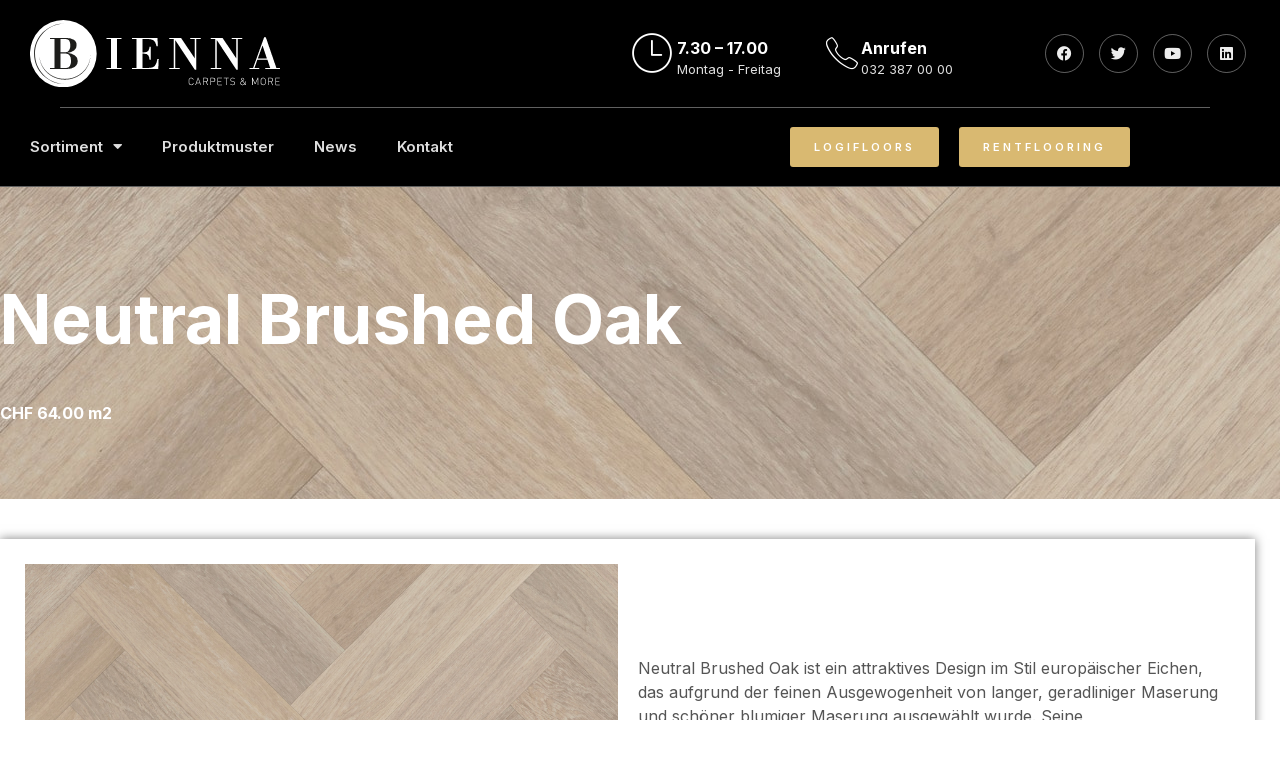

--- FILE ---
content_type: text/html; charset=UTF-8
request_url: https://www.bienna.com/bodenbelag/neutral-brushed-oak-3/
body_size: 31090
content:
<!doctype html>
<html lang="de-DE">
<head>
	<meta charset="UTF-8">
	<meta name="viewport" content="width=device-width, initial-scale=1">
	<link rel="profile" href="https://gmpg.org/xfn/11">
	<meta name='robots' content='index, follow, max-image-preview:large, max-snippet:-1, max-video-preview:-1' />
<link rel="alternate" hreflang="de" href="https://www.bienna.com/bodenbelag/neutral-brushed-oak-3/" />
<link rel="alternate" hreflang="x-default" href="https://www.bienna.com/bodenbelag/neutral-brushed-oak-3/" />

	<!-- This site is optimized with the Yoast SEO plugin v26.5 - https://yoast.com/wordpress/plugins/seo/ -->
	<title>Neutral Brushed Oak Bodenbelag von Bienna.com in Biel</title>
<link data-rocket-preload as="style" href="https://fonts.googleapis.com/css?family=Inter%3A100%2C100italic%2C200%2C200italic%2C300%2C300italic%2C400%2C400italic%2C500%2C500italic%2C600%2C600italic%2C700%2C700italic%2C800%2C800italic%2C900%2C900italic&#038;display=swap" rel="preload">
<link href="https://fonts.googleapis.com/css?family=Inter%3A100%2C100italic%2C200%2C200italic%2C300%2C300italic%2C400%2C400italic%2C500%2C500italic%2C600%2C600italic%2C700%2C700italic%2C800%2C800italic%2C900%2C900italic&#038;display=swap" media="print" onload="this.media=&#039;all&#039;" rel="stylesheet">
<noscript><link rel="stylesheet" href="https://fonts.googleapis.com/css?family=Inter%3A100%2C100italic%2C200%2C200italic%2C300%2C300italic%2C400%2C400italic%2C500%2C500italic%2C600%2C600italic%2C700%2C700italic%2C800%2C800italic%2C900%2C900italic&#038;display=swap"></noscript>
	<meta name="description" content="Neutral Brushed Oak Bodenbelag | Mit Bienna.com profitieren Sie stets von ausgezeichneten Angeboten und attraktiven Konditionen. Ein Besuch lohnt sich." />
	<link rel="canonical" href="https://www.bienna.com/bodenbelag/neutral-brushed-oak-3/" />
	<meta property="og:locale" content="de_DE" />
	<meta property="og:type" content="article" />
	<meta property="og:title" content="Neutral Brushed Oak Bodenbelag von Bienna.com in Biel" />
	<meta property="og:description" content="Neutral Brushed Oak Bodenbelag | Mit Bienna.com profitieren Sie stets von ausgezeichneten Angeboten und attraktiven Konditionen. Ein Besuch lohnt sich." />
	<meta property="og:url" content="https://www.bienna.com/bodenbelag/neutral-brushed-oak-3/" />
	<meta property="og:site_name" content="Bienna.com" />
	<meta property="article:modified_time" content="2023-09-08T13:56:15+00:00" />
	<meta property="og:image" content="https://www.bienna.com/wp-content/uploads/2023/08/sm-vgw126t-rkp-neutralbrushedoak-oh_cm.jpeg" />
	<meta property="og:image:width" content="1920" />
	<meta property="og:image:height" content="1920" />
	<meta property="og:image:type" content="image/jpeg" />
	<meta name="twitter:card" content="summary_large_image" />
	<meta name="twitter:label1" content="Geschätzte Lesezeit" />
	<meta name="twitter:data1" content="1 Minute" />
	<script type="application/ld+json" class="yoast-schema-graph">{"@context":"https://schema.org","@graph":[{"@type":"WebPage","@id":"https://www.bienna.com/bodenbelag/neutral-brushed-oak-3/","url":"https://www.bienna.com/bodenbelag/neutral-brushed-oak-3/","name":"Neutral Brushed Oak Bodenbelag von Bienna.com in Biel","isPartOf":{"@id":"https://www.bienna.com/#website"},"primaryImageOfPage":{"@id":"https://www.bienna.com/bodenbelag/neutral-brushed-oak-3/#primaryimage"},"image":{"@id":"https://www.bienna.com/bodenbelag/neutral-brushed-oak-3/#primaryimage"},"thumbnailUrl":"https://www.bienna.com/wp-content/uploads/2023/08/sm-vgw126t-rkp-neutralbrushedoak-oh_cm.jpeg","datePublished":"2021-10-08T10:19:28+00:00","dateModified":"2023-09-08T13:56:15+00:00","description":"Neutral Brushed Oak Bodenbelag | Mit Bienna.com profitieren Sie stets von ausgezeichneten Angeboten und attraktiven Konditionen. Ein Besuch lohnt sich.","breadcrumb":{"@id":"https://www.bienna.com/bodenbelag/neutral-brushed-oak-3/#breadcrumb"},"inLanguage":"de","potentialAction":[{"@type":"ReadAction","target":["https://www.bienna.com/bodenbelag/neutral-brushed-oak-3/"]}]},{"@type":"ImageObject","inLanguage":"de","@id":"https://www.bienna.com/bodenbelag/neutral-brushed-oak-3/#primaryimage","url":"https://www.bienna.com/wp-content/uploads/2023/08/sm-vgw126t-rkp-neutralbrushedoak-oh_cm.jpeg","contentUrl":"https://www.bienna.com/wp-content/uploads/2023/08/sm-vgw126t-rkp-neutralbrushedoak-oh_cm.jpeg","width":1920,"height":1920,"caption":"Neutral Brushed Oak | Bodenbelag | Bienna.com"},{"@type":"BreadcrumbList","@id":"https://www.bienna.com/bodenbelag/neutral-brushed-oak-3/#breadcrumb","itemListElement":[{"@type":"ListItem","position":1,"name":"Startseite","item":"https://www.bienna.com/"},{"@type":"ListItem","position":2,"name":"Sortiment","item":"https://www.bienna.com/sortiment/"},{"@type":"ListItem","position":3,"name":"Neutral Brushed Oak"}]},{"@type":"WebSite","@id":"https://www.bienna.com/#website","url":"https://www.bienna.com/","name":"Bienna.com","description":"","publisher":{"@id":"https://www.bienna.com/#organization"},"potentialAction":[{"@type":"SearchAction","target":{"@type":"EntryPoint","urlTemplate":"https://www.bienna.com/?s={search_term_string}"},"query-input":{"@type":"PropertyValueSpecification","valueRequired":true,"valueName":"search_term_string"}}],"inLanguage":"de"},{"@type":"Organization","@id":"https://www.bienna.com/#organization","name":"Bienna.com","url":"https://www.bienna.com/","logo":{"@type":"ImageObject","inLanguage":"de","@id":"https://www.bienna.com/#/schema/logo/image/","url":"https://www.bienna.com/wp-content/uploads/2023/08/bienna_v-1.svg","contentUrl":"https://www.bienna.com/wp-content/uploads/2023/08/bienna_v-1.svg","width":112,"height":30,"caption":"Bienna.com"},"image":{"@id":"https://www.bienna.com/#/schema/logo/image/"}}]}</script>
	<!-- / Yoast SEO plugin. -->


<link href='https://fonts.gstatic.com' crossorigin rel='preconnect' />
<link rel="alternate" type="application/rss+xml" title="Bienna.com &raquo; Feed" href="https://www.bienna.com/feed/" />
<link rel="alternate" type="application/rss+xml" title="Bienna.com &raquo; Kommentar-Feed" href="https://www.bienna.com/comments/feed/" />
<link rel="alternate" type="application/rss+xml" title="Bienna.com &raquo; Neutral Brushed Oak-Kommentar-Feed" href="https://www.bienna.com/bodenbelag/neutral-brushed-oak-3/feed/" />
<link rel="alternate" title="oEmbed (JSON)" type="application/json+oembed" href="https://www.bienna.com/wp-json/oembed/1.0/embed?url=https%3A%2F%2Fwww.bienna.com%2Fbodenbelag%2Fneutral-brushed-oak-3%2F" />
<link rel="alternate" title="oEmbed (XML)" type="text/xml+oembed" href="https://www.bienna.com/wp-json/oembed/1.0/embed?url=https%3A%2F%2Fwww.bienna.com%2Fbodenbelag%2Fneutral-brushed-oak-3%2F&#038;format=xml" />
		<style type="text/css">

			#price_calculator {
				border-style:none;
			}

			#price_calculator td {
				border-style: none;
				vertical-align: top;
			}

			#price_calculator input, #price_calculator span {
				float: right;
			}

			#price_calculator input {
				text-align: right;
				width: 64px;
			}

			.variable_price_calculator {
				display: none;
			}

			#price_calculator .calculate td {
				text-align: right;
			}

			#price_calculator .calculate button {
				margin-right: 0;
			}

			#price_calculator span.wc-measurement-price-calculator-input-help {
				display: inline-block;
				float: none;
				margin: 0 8px;
				vertical-align: middle;
			}

			@media screen and (max-width: 1081px) {
				#price_calculator span.wc-measurement-price-calculator-input-help {
					position: absolute;
				}
			}

			#tiptip_holder {
				display: none;
				position: absolute;
				top: 0;
				left: 0;
				z-index: 99999;
			}

			#tiptip_holder.tip_top {
				padding-bottom: 5px;
			}

			#tiptip_holder.tip_top #tiptip_arrow_inner {
				margin-top: -7px;
				margin-left: -6px;
				border-top-color: #464646;
			}

			#tiptip_holder.tip_bottom {
				padding-top: 5px;
			}

			#tiptip_holder.tip_bottom #tiptip_arrow_inner {
				margin-top: -5px;
				margin-left: -6px;
				border-bottom-color: #464646;
			}

			#tiptip_holder.tip_right {
				padding-left: 5px;
			}

			#tiptip_holder.tip_right #tiptip_arrow_inner {
				margin-top: -6px;
				margin-left: -5px;
				border-right-color: #464646;
			}

			#tiptip_holder.tip_left {
				padding-right: 5px;
			}

			#tiptip_holder.tip_left #tiptip_arrow_inner {
				margin-top: -6px;
				margin-left: -7px;
				border-left-color: #464646;
			}

			#tiptip_content, .chart-tooltip {
				font-size: 11px;
				color: #fff;
				padding: 0.5em 0.5em;
				background: #464646;
				-webkit-border-radius: 3px;
				-moz-border-radius: 3px;
				border-radius: 3px;
				-webkit-box-shadow: 1px 1px 3px rgba(0, 0, 0, 0.1);
				-moz-box-shadow: 1px 1px 3px rgba(0, 0, 0, 0.1);
				box-shadow: 1px 1px 3px rgba(0, 0, 0, 0.1);
				text-align: center;
				max-width: 150px;
			}

			#tiptip_content code, .chart-tooltip code {
				background: #888;
				padding: 1px;
			}

			#tiptip_arrow, #tiptip_arrow_inner {
				position: absolute;
				border-color: transparent;
				border-style: solid;
				border-width: 6px;
				height: 0;
				width: 0;
			}

		</style>
		<style id='wp-img-auto-sizes-contain-inline-css'>
img:is([sizes=auto i],[sizes^="auto," i]){contain-intrinsic-size:3000px 1500px}
/*# sourceURL=wp-img-auto-sizes-contain-inline-css */
</style>
<link rel='stylesheet' id='sina-morphing-anim-css' href='https://www.bienna.com/wp-content/plugins/dethemekit-for-elementor/includes/ext/sina/assets/css/sina-morphing.min.css?ver=2.1.10' media='all' />
<link rel='stylesheet' id='de-scroll-animation-css-css' href='https://www.bienna.com/wp-content/plugins/dethemekit-for-elementor/includes/ext/sina/assets/css/de-scroll-animation.css?ver=2.1.10' media='all' />
<link rel='stylesheet' id='de-reveal-animation-css-css' href='https://www.bienna.com/wp-content/plugins/dethemekit-for-elementor/includes/ext/sina/assets/css/de-reveal-animation.css?ver=2.1.10' media='all' />
<link rel='stylesheet' id='de-curtain-animation-revealer-css' href='https://www.bienna.com/wp-content/plugins/dethemekit-for-elementor/includes/ext/sina/assets/css/revealer.css?ver=2.1.10' media='all' />
<link rel='stylesheet' id='de-reveal-curtain-animation-css-css' href='https://www.bienna.com/wp-content/plugins/dethemekit-for-elementor/includes/ext/sina/assets/css/de-reveal-curtain-animation.css?ver=2.1.10' media='all' />
<link rel='stylesheet' id='de-reveal-letter-decolines-css-css' href='https://www.bienna.com/wp-content/plugins/dethemekit-for-elementor/includes/ext/sina/assets/css/letter/decolines.css?ver=2.1.10' media='all' />
<link rel='stylesheet' id='de-reveal-letter-normalize-css-css' href='https://www.bienna.com/wp-content/plugins/dethemekit-for-elementor/includes/ext/sina/assets/css/letter/normalize.css?ver=2.1.10' media='all' />
<link rel='stylesheet' id='de-reveal-letter-lettereffect-css-css' href='https://www.bienna.com/wp-content/plugins/dethemekit-for-elementor/includes/ext/sina/assets/css/letter/lettereffect.css?ver=2.1.10' media='all' />
<link rel='stylesheet' id='de-reveal-letter-pater-css-css' href='https://www.bienna.com/wp-content/plugins/dethemekit-for-elementor/includes/ext/sina/assets/css/letter/pater.css?ver=2.1.10' media='all' />
<link rel='stylesheet' id='de-staggering-animate-css' href='https://www.bienna.com/wp-content/plugins/dethemekit-for-elementor/includes/ext/sina/assets/css/de_staggering/animate.css?ver=2.1.10' media='all' />
<link rel='stylesheet' id='de-staggering-css-css' href='https://www.bienna.com/wp-content/plugins/dethemekit-for-elementor/includes/ext/sina/assets/css/de_staggering/de-staggering.css?ver=2.1.10' media='all' />
<style id='wp-emoji-styles-inline-css'>

	img.wp-smiley, img.emoji {
		display: inline !important;
		border: none !important;
		box-shadow: none !important;
		height: 1em !important;
		width: 1em !important;
		margin: 0 0.07em !important;
		vertical-align: -0.1em !important;
		background: none !important;
		padding: 0 !important;
	}
/*# sourceURL=wp-emoji-styles-inline-css */
</style>
<link rel='stylesheet' id='wp-block-library-css' href='https://www.bienna.com/wp-includes/css/dist/block-library/style.min.css?ver=6.9' media='all' />
<link rel='stylesheet' id='wc-blocks-style-css' href='https://www.bienna.com/wp-content/plugins/woocommerce/assets/client/blocks/wc-blocks.css?ver=wc-10.3.6' media='all' />
<style id='global-styles-inline-css'>
:root{--wp--preset--aspect-ratio--square: 1;--wp--preset--aspect-ratio--4-3: 4/3;--wp--preset--aspect-ratio--3-4: 3/4;--wp--preset--aspect-ratio--3-2: 3/2;--wp--preset--aspect-ratio--2-3: 2/3;--wp--preset--aspect-ratio--16-9: 16/9;--wp--preset--aspect-ratio--9-16: 9/16;--wp--preset--color--black: #000000;--wp--preset--color--cyan-bluish-gray: #abb8c3;--wp--preset--color--white: #ffffff;--wp--preset--color--pale-pink: #f78da7;--wp--preset--color--vivid-red: #cf2e2e;--wp--preset--color--luminous-vivid-orange: #ff6900;--wp--preset--color--luminous-vivid-amber: #fcb900;--wp--preset--color--light-green-cyan: #7bdcb5;--wp--preset--color--vivid-green-cyan: #00d084;--wp--preset--color--pale-cyan-blue: #8ed1fc;--wp--preset--color--vivid-cyan-blue: #0693e3;--wp--preset--color--vivid-purple: #9b51e0;--wp--preset--gradient--vivid-cyan-blue-to-vivid-purple: linear-gradient(135deg,rgb(6,147,227) 0%,rgb(155,81,224) 100%);--wp--preset--gradient--light-green-cyan-to-vivid-green-cyan: linear-gradient(135deg,rgb(122,220,180) 0%,rgb(0,208,130) 100%);--wp--preset--gradient--luminous-vivid-amber-to-luminous-vivid-orange: linear-gradient(135deg,rgb(252,185,0) 0%,rgb(255,105,0) 100%);--wp--preset--gradient--luminous-vivid-orange-to-vivid-red: linear-gradient(135deg,rgb(255,105,0) 0%,rgb(207,46,46) 100%);--wp--preset--gradient--very-light-gray-to-cyan-bluish-gray: linear-gradient(135deg,rgb(238,238,238) 0%,rgb(169,184,195) 100%);--wp--preset--gradient--cool-to-warm-spectrum: linear-gradient(135deg,rgb(74,234,220) 0%,rgb(151,120,209) 20%,rgb(207,42,186) 40%,rgb(238,44,130) 60%,rgb(251,105,98) 80%,rgb(254,248,76) 100%);--wp--preset--gradient--blush-light-purple: linear-gradient(135deg,rgb(255,206,236) 0%,rgb(152,150,240) 100%);--wp--preset--gradient--blush-bordeaux: linear-gradient(135deg,rgb(254,205,165) 0%,rgb(254,45,45) 50%,rgb(107,0,62) 100%);--wp--preset--gradient--luminous-dusk: linear-gradient(135deg,rgb(255,203,112) 0%,rgb(199,81,192) 50%,rgb(65,88,208) 100%);--wp--preset--gradient--pale-ocean: linear-gradient(135deg,rgb(255,245,203) 0%,rgb(182,227,212) 50%,rgb(51,167,181) 100%);--wp--preset--gradient--electric-grass: linear-gradient(135deg,rgb(202,248,128) 0%,rgb(113,206,126) 100%);--wp--preset--gradient--midnight: linear-gradient(135deg,rgb(2,3,129) 0%,rgb(40,116,252) 100%);--wp--preset--font-size--small: 13px;--wp--preset--font-size--medium: 20px;--wp--preset--font-size--large: 36px;--wp--preset--font-size--x-large: 42px;--wp--preset--spacing--20: 0.44rem;--wp--preset--spacing--30: 0.67rem;--wp--preset--spacing--40: 1rem;--wp--preset--spacing--50: 1.5rem;--wp--preset--spacing--60: 2.25rem;--wp--preset--spacing--70: 3.38rem;--wp--preset--spacing--80: 5.06rem;--wp--preset--shadow--natural: 6px 6px 9px rgba(0, 0, 0, 0.2);--wp--preset--shadow--deep: 12px 12px 50px rgba(0, 0, 0, 0.4);--wp--preset--shadow--sharp: 6px 6px 0px rgba(0, 0, 0, 0.2);--wp--preset--shadow--outlined: 6px 6px 0px -3px rgb(255, 255, 255), 6px 6px rgb(0, 0, 0);--wp--preset--shadow--crisp: 6px 6px 0px rgb(0, 0, 0);}:root { --wp--style--global--content-size: 800px;--wp--style--global--wide-size: 1200px; }:where(body) { margin: 0; }.wp-site-blocks > .alignleft { float: left; margin-right: 2em; }.wp-site-blocks > .alignright { float: right; margin-left: 2em; }.wp-site-blocks > .aligncenter { justify-content: center; margin-left: auto; margin-right: auto; }:where(.wp-site-blocks) > * { margin-block-start: 24px; margin-block-end: 0; }:where(.wp-site-blocks) > :first-child { margin-block-start: 0; }:where(.wp-site-blocks) > :last-child { margin-block-end: 0; }:root { --wp--style--block-gap: 24px; }:root :where(.is-layout-flow) > :first-child{margin-block-start: 0;}:root :where(.is-layout-flow) > :last-child{margin-block-end: 0;}:root :where(.is-layout-flow) > *{margin-block-start: 24px;margin-block-end: 0;}:root :where(.is-layout-constrained) > :first-child{margin-block-start: 0;}:root :where(.is-layout-constrained) > :last-child{margin-block-end: 0;}:root :where(.is-layout-constrained) > *{margin-block-start: 24px;margin-block-end: 0;}:root :where(.is-layout-flex){gap: 24px;}:root :where(.is-layout-grid){gap: 24px;}.is-layout-flow > .alignleft{float: left;margin-inline-start: 0;margin-inline-end: 2em;}.is-layout-flow > .alignright{float: right;margin-inline-start: 2em;margin-inline-end: 0;}.is-layout-flow > .aligncenter{margin-left: auto !important;margin-right: auto !important;}.is-layout-constrained > .alignleft{float: left;margin-inline-start: 0;margin-inline-end: 2em;}.is-layout-constrained > .alignright{float: right;margin-inline-start: 2em;margin-inline-end: 0;}.is-layout-constrained > .aligncenter{margin-left: auto !important;margin-right: auto !important;}.is-layout-constrained > :where(:not(.alignleft):not(.alignright):not(.alignfull)){max-width: var(--wp--style--global--content-size);margin-left: auto !important;margin-right: auto !important;}.is-layout-constrained > .alignwide{max-width: var(--wp--style--global--wide-size);}body .is-layout-flex{display: flex;}.is-layout-flex{flex-wrap: wrap;align-items: center;}.is-layout-flex > :is(*, div){margin: 0;}body .is-layout-grid{display: grid;}.is-layout-grid > :is(*, div){margin: 0;}body{padding-top: 0px;padding-right: 0px;padding-bottom: 0px;padding-left: 0px;}a:where(:not(.wp-element-button)){text-decoration: underline;}:root :where(.wp-element-button, .wp-block-button__link){background-color: #32373c;border-width: 0;color: #fff;font-family: inherit;font-size: inherit;font-style: inherit;font-weight: inherit;letter-spacing: inherit;line-height: inherit;padding-top: calc(0.667em + 2px);padding-right: calc(1.333em + 2px);padding-bottom: calc(0.667em + 2px);padding-left: calc(1.333em + 2px);text-decoration: none;text-transform: inherit;}.has-black-color{color: var(--wp--preset--color--black) !important;}.has-cyan-bluish-gray-color{color: var(--wp--preset--color--cyan-bluish-gray) !important;}.has-white-color{color: var(--wp--preset--color--white) !important;}.has-pale-pink-color{color: var(--wp--preset--color--pale-pink) !important;}.has-vivid-red-color{color: var(--wp--preset--color--vivid-red) !important;}.has-luminous-vivid-orange-color{color: var(--wp--preset--color--luminous-vivid-orange) !important;}.has-luminous-vivid-amber-color{color: var(--wp--preset--color--luminous-vivid-amber) !important;}.has-light-green-cyan-color{color: var(--wp--preset--color--light-green-cyan) !important;}.has-vivid-green-cyan-color{color: var(--wp--preset--color--vivid-green-cyan) !important;}.has-pale-cyan-blue-color{color: var(--wp--preset--color--pale-cyan-blue) !important;}.has-vivid-cyan-blue-color{color: var(--wp--preset--color--vivid-cyan-blue) !important;}.has-vivid-purple-color{color: var(--wp--preset--color--vivid-purple) !important;}.has-black-background-color{background-color: var(--wp--preset--color--black) !important;}.has-cyan-bluish-gray-background-color{background-color: var(--wp--preset--color--cyan-bluish-gray) !important;}.has-white-background-color{background-color: var(--wp--preset--color--white) !important;}.has-pale-pink-background-color{background-color: var(--wp--preset--color--pale-pink) !important;}.has-vivid-red-background-color{background-color: var(--wp--preset--color--vivid-red) !important;}.has-luminous-vivid-orange-background-color{background-color: var(--wp--preset--color--luminous-vivid-orange) !important;}.has-luminous-vivid-amber-background-color{background-color: var(--wp--preset--color--luminous-vivid-amber) !important;}.has-light-green-cyan-background-color{background-color: var(--wp--preset--color--light-green-cyan) !important;}.has-vivid-green-cyan-background-color{background-color: var(--wp--preset--color--vivid-green-cyan) !important;}.has-pale-cyan-blue-background-color{background-color: var(--wp--preset--color--pale-cyan-blue) !important;}.has-vivid-cyan-blue-background-color{background-color: var(--wp--preset--color--vivid-cyan-blue) !important;}.has-vivid-purple-background-color{background-color: var(--wp--preset--color--vivid-purple) !important;}.has-black-border-color{border-color: var(--wp--preset--color--black) !important;}.has-cyan-bluish-gray-border-color{border-color: var(--wp--preset--color--cyan-bluish-gray) !important;}.has-white-border-color{border-color: var(--wp--preset--color--white) !important;}.has-pale-pink-border-color{border-color: var(--wp--preset--color--pale-pink) !important;}.has-vivid-red-border-color{border-color: var(--wp--preset--color--vivid-red) !important;}.has-luminous-vivid-orange-border-color{border-color: var(--wp--preset--color--luminous-vivid-orange) !important;}.has-luminous-vivid-amber-border-color{border-color: var(--wp--preset--color--luminous-vivid-amber) !important;}.has-light-green-cyan-border-color{border-color: var(--wp--preset--color--light-green-cyan) !important;}.has-vivid-green-cyan-border-color{border-color: var(--wp--preset--color--vivid-green-cyan) !important;}.has-pale-cyan-blue-border-color{border-color: var(--wp--preset--color--pale-cyan-blue) !important;}.has-vivid-cyan-blue-border-color{border-color: var(--wp--preset--color--vivid-cyan-blue) !important;}.has-vivid-purple-border-color{border-color: var(--wp--preset--color--vivid-purple) !important;}.has-vivid-cyan-blue-to-vivid-purple-gradient-background{background: var(--wp--preset--gradient--vivid-cyan-blue-to-vivid-purple) !important;}.has-light-green-cyan-to-vivid-green-cyan-gradient-background{background: var(--wp--preset--gradient--light-green-cyan-to-vivid-green-cyan) !important;}.has-luminous-vivid-amber-to-luminous-vivid-orange-gradient-background{background: var(--wp--preset--gradient--luminous-vivid-amber-to-luminous-vivid-orange) !important;}.has-luminous-vivid-orange-to-vivid-red-gradient-background{background: var(--wp--preset--gradient--luminous-vivid-orange-to-vivid-red) !important;}.has-very-light-gray-to-cyan-bluish-gray-gradient-background{background: var(--wp--preset--gradient--very-light-gray-to-cyan-bluish-gray) !important;}.has-cool-to-warm-spectrum-gradient-background{background: var(--wp--preset--gradient--cool-to-warm-spectrum) !important;}.has-blush-light-purple-gradient-background{background: var(--wp--preset--gradient--blush-light-purple) !important;}.has-blush-bordeaux-gradient-background{background: var(--wp--preset--gradient--blush-bordeaux) !important;}.has-luminous-dusk-gradient-background{background: var(--wp--preset--gradient--luminous-dusk) !important;}.has-pale-ocean-gradient-background{background: var(--wp--preset--gradient--pale-ocean) !important;}.has-electric-grass-gradient-background{background: var(--wp--preset--gradient--electric-grass) !important;}.has-midnight-gradient-background{background: var(--wp--preset--gradient--midnight) !important;}.has-small-font-size{font-size: var(--wp--preset--font-size--small) !important;}.has-medium-font-size{font-size: var(--wp--preset--font-size--medium) !important;}.has-large-font-size{font-size: var(--wp--preset--font-size--large) !important;}.has-x-large-font-size{font-size: var(--wp--preset--font-size--x-large) !important;}
/*# sourceURL=global-styles-inline-css */
</style>

<link rel='stylesheet' id='jet-engine-frontend-css' href='https://www.bienna.com/wp-content/plugins/jet-engine/assets/css/frontend.css?ver=3.8.0' media='all' />
<link rel='stylesheet' id='photoswipe-css' href='https://www.bienna.com/wp-content/plugins/woocommerce/assets/css/photoswipe/photoswipe.min.css?ver=10.3.6' media='all' />
<link rel='stylesheet' id='photoswipe-default-skin-css' href='https://www.bienna.com/wp-content/plugins/woocommerce/assets/css/photoswipe/default-skin/default-skin.min.css?ver=10.3.6' media='all' />
<link rel='stylesheet' id='woocommerce-layout-css' href='https://www.bienna.com/wp-content/plugins/woocommerce/assets/css/woocommerce-layout.css?ver=10.3.6' media='all' />
<link rel='stylesheet' id='woocommerce-smallscreen-css' href='https://www.bienna.com/wp-content/plugins/woocommerce/assets/css/woocommerce-smallscreen.css?ver=10.3.6' media='only screen and (max-width: 768px)' />
<link rel='stylesheet' id='woocommerce-general-css' href='https://www.bienna.com/wp-content/plugins/woocommerce/assets/css/woocommerce.css?ver=10.3.6' media='all' />
<style id='woocommerce-inline-inline-css'>
.woocommerce form .form-row .required { visibility: visible; }
/*# sourceURL=woocommerce-inline-inline-css */
</style>
<link rel='stylesheet' id='wpml-legacy-horizontal-list-0-css' href='https://www.bienna.com/wp-content/plugins/sitepress-multilingual-cms/templates/language-switchers/legacy-list-horizontal/style.min.css?ver=1' media='all' />
<style id='wpml-legacy-horizontal-list-0-inline-css'>
.wpml-ls-statics-footer a, .wpml-ls-statics-footer .wpml-ls-sub-menu a, .wpml-ls-statics-footer .wpml-ls-sub-menu a:link, .wpml-ls-statics-footer li:not(.wpml-ls-current-language) .wpml-ls-link, .wpml-ls-statics-footer li:not(.wpml-ls-current-language) .wpml-ls-link:link {color:#444444;background-color:#ffffff;}.wpml-ls-statics-footer .wpml-ls-sub-menu a:hover,.wpml-ls-statics-footer .wpml-ls-sub-menu a:focus, .wpml-ls-statics-footer .wpml-ls-sub-menu a:link:hover, .wpml-ls-statics-footer .wpml-ls-sub-menu a:link:focus {color:#000000;background-color:#eeeeee;}.wpml-ls-statics-footer .wpml-ls-current-language > a {color:#444444;background-color:#ffffff;}.wpml-ls-statics-footer .wpml-ls-current-language:hover>a, .wpml-ls-statics-footer .wpml-ls-current-language>a:focus {color:#000000;background-color:#eeeeee;}
/*# sourceURL=wpml-legacy-horizontal-list-0-inline-css */
</style>
<link rel='stylesheet' id='brands-styles-css' href='https://www.bienna.com/wp-content/plugins/woocommerce/assets/css/brands.css?ver=10.3.6' media='all' />
<link rel='stylesheet' id='hello-elementor-css' href='https://www.bienna.com/wp-content/themes/hello-elementor/assets/css/reset.css?ver=3.4.5' media='all' />
<link rel='stylesheet' id='hello-elementor-theme-style-css' href='https://www.bienna.com/wp-content/themes/hello-elementor/assets/css/theme.css?ver=3.4.5' media='all' />
<link rel='stylesheet' id='hello-elementor-header-footer-css' href='https://www.bienna.com/wp-content/themes/hello-elementor/assets/css/header-footer.css?ver=3.4.5' media='all' />
<link rel='stylesheet' id='elementor-frontend-css' href='https://www.bienna.com/wp-content/plugins/elementor/assets/css/frontend.min.css?ver=3.33.2' media='all' />
<style id='elementor-frontend-inline-css'>
.elementor-6441 .elementor-element.elementor-element-12fe3789:not(.elementor-motion-effects-element-type-background), .elementor-6441 .elementor-element.elementor-element-12fe3789 > .elementor-motion-effects-container > .elementor-motion-effects-layer{background-image:url("https://www.bienna.com/wp-content/uploads/2023/08/sm-vgw126t-rkp-neutralbrushedoak-oh_cm.jpeg");}
/*# sourceURL=elementor-frontend-inline-css */
</style>
<link rel='stylesheet' id='elementor-post-178-css' href='https://www.bienna.com/wp-content/uploads/elementor/css/post-178.css?ver=1764773784' media='all' />
<link rel='stylesheet' id='font-awesome-css' href='https://www.bienna.com/wp-content/plugins/elementor/assets/lib/font-awesome/css/font-awesome.min.css?ver=4.7.0' media='all' />
<link rel='stylesheet' id='simple-line-icons-wl-css' href='https://www.bienna.com/wp-content/plugins/dethemekit-for-elementor/assets/css/simple-line-icons.css?ver=2.1.10' media='all' />
<link rel='stylesheet' id='htflexboxgrid-css' href='https://www.bienna.com/wp-content/plugins/dethemekit-for-elementor/assets/css/htflexboxgrid.css?ver=2.1.10' media='all' />
<link rel='stylesheet' id='slick-css' href='https://www.bienna.com/wp-content/plugins/dethemekit-for-elementor/assets/css/slick.css?ver=2.1.10' media='all' />
<link rel='stylesheet' id='dethemekit-widgets-css' href='https://www.bienna.com/wp-content/plugins/dethemekit-for-elementor/assets/css/dethemekit-widgets.css?ver=2.1.10' media='all' />
<style id='dethemekit-widgets-inline-css'>
.woocommerce #respond input#submit.alt, .woocommerce a.button.alt, .woocommerce button.button.alt, .woocommerce input.button.alt,.woocommerce #respond input#submit.alt:hover, .woocommerce a.button.alt:hover, .woocommerce button.button.alt:hover, .woocommerce input.button.alt:hover,.woocommerce a.button,.woocommerce a.button:hover,.woocommerce button.button,.woocommerce button.button:hover,.woocommerce a.remove:hover,.woocommerce a.button.wc-backward,.woocommerce a.button.wc-backward:hover{background-color:}.woocommerce #respond input#submit.alt, .woocommerce a.button.alt, .woocommerce button.button.alt, .woocommerce input.button.alt,.woocommerce #respond input#submit.alt:hover, .woocommerce a.button.alt:hover, .woocommerce button.button.alt:hover, .woocommerce input.button.alt:hover,.woocommerce a.button,.woocommerce a.button:hover,.woocommerce button.button,.woocommerce button.button:hover, .woocommerce a.button.wc-backward,.woocommerce button.button:disabled, .woocommerce button.button:disabled[disabled],.woocommerce .cart-collaterals .cart_totals .wc-proceed-to-checkout a.wc-forward{color:}.woocommerce a.remove{color: !important}.woocommerce .woocommerce-cart-form a.button, .woocommerce .woocommerce-cart-form button.button[type="submit"], .woocommerce .cart-collaterals a.checkout-button, .woocommerce .return-to-shop a.button.wc-backward{border:1px  }.woocommerce-info,.woocommerce-message,.woocommerce-error{border-top-color:}.woocommerce-info::before,.woocommerce-message::before,.woocommerce-error::before{color: !important}{color:#F9F7F5 !important}{color:#F9F7F5 !important}{color:#F9F7F5 !important}{color:#F9F7F5 !important}h1, h2, h3, h4, h5, h6{color:}body, a{color:}
/*# sourceURL=dethemekit-widgets-inline-css */
</style>
<link rel='stylesheet' id='dethemekit-de-carousel-css' href='https://www.bienna.com/wp-content/plugins/dethemekit-for-elementor/assets/css/dethemekit-de-carousel.css?ver=2.1.10' media='all' />
<link rel='stylesheet' id='jet-popup-frontend-css' href='https://www.bienna.com/wp-content/plugins/jet-popup/assets/css/jet-popup-frontend.css?ver=2.0.20.1' media='all' />
<link rel='stylesheet' id='widget-image-css' href='https://www.bienna.com/wp-content/plugins/elementor/assets/css/widget-image.min.css?ver=3.33.2' media='all' />
<link rel='stylesheet' id='widget-icon-box-css' href='https://www.bienna.com/wp-content/plugins/elementor/assets/css/widget-icon-box.min.css?ver=3.33.2' media='all' />
<link rel='stylesheet' id='widget-social-icons-css' href='https://www.bienna.com/wp-content/plugins/elementor/assets/css/widget-social-icons.min.css?ver=3.33.2' media='all' />
<link rel='stylesheet' id='e-apple-webkit-css' href='https://www.bienna.com/wp-content/plugins/elementor/assets/css/conditionals/apple-webkit.min.css?ver=3.33.2' media='all' />
<link rel='stylesheet' id='widget-divider-css' href='https://www.bienna.com/wp-content/plugins/elementor/assets/css/widget-divider.min.css?ver=3.33.2' media='all' />
<link rel='stylesheet' id='widget-nav-menu-css' href='https://www.bienna.com/wp-content/plugins/elementor-pro/assets/css/widget-nav-menu.min.css?ver=3.33.2' media='all' />
<link rel='stylesheet' id='widget-call-to-action-css' href='https://www.bienna.com/wp-content/plugins/elementor-pro/assets/css/widget-call-to-action.min.css?ver=3.33.2' media='all' />
<link rel='stylesheet' id='e-transitions-css' href='https://www.bienna.com/wp-content/plugins/elementor-pro/assets/css/conditionals/transitions.min.css?ver=3.33.2' media='all' />
<link rel='stylesheet' id='widget-heading-css' href='https://www.bienna.com/wp-content/plugins/elementor/assets/css/widget-heading.min.css?ver=3.33.2' media='all' />
<link rel='stylesheet' id='widget-icon-list-css' href='https://www.bienna.com/wp-content/plugins/elementor/assets/css/widget-icon-list.min.css?ver=3.33.2' media='all' />
<link rel='stylesheet' id='widget-form-css' href='https://www.bienna.com/wp-content/plugins/elementor-pro/assets/css/widget-form.min.css?ver=3.33.2' media='all' />
<link rel='stylesheet' id='widget-woocommerce-product-price-css' href='https://www.bienna.com/wp-content/plugins/elementor-pro/assets/css/widget-woocommerce-product-price.min.css?ver=3.33.2' media='all' />
<link rel='stylesheet' id='widget-share-buttons-css' href='https://www.bienna.com/wp-content/plugins/elementor-pro/assets/css/widget-share-buttons.min.css?ver=3.33.2' media='all' />
<link rel='stylesheet' id='elementor-icons-shared-0-css' href='https://www.bienna.com/wp-content/plugins/elementor/assets/lib/font-awesome/css/fontawesome.min.css?ver=5.15.3' media='all' />
<link rel='stylesheet' id='elementor-icons-fa-solid-css' href='https://www.bienna.com/wp-content/plugins/elementor/assets/lib/font-awesome/css/solid.min.css?ver=5.15.3' media='all' />
<link rel='stylesheet' id='elementor-icons-fa-brands-css' href='https://www.bienna.com/wp-content/plugins/elementor/assets/lib/font-awesome/css/brands.min.css?ver=5.15.3' media='all' />
<link rel='stylesheet' id='widget-woocommerce-product-meta-css' href='https://www.bienna.com/wp-content/plugins/elementor-pro/assets/css/widget-woocommerce-product-meta.min.css?ver=3.33.2' media='all' />
<link rel='stylesheet' id='e-animation-fadeInUp-css' href='https://www.bienna.com/wp-content/plugins/elementor/assets/lib/animations/styles/fadeInUp.min.css?ver=3.33.2' media='all' />
<link rel='stylesheet' id='widget-woocommerce-product-add-to-cart-css' href='https://www.bienna.com/wp-content/plugins/elementor-pro/assets/css/widget-woocommerce-product-add-to-cart.min.css?ver=3.33.2' media='all' />
<link rel='stylesheet' id='widget-woocommerce-product-images-css' href='https://www.bienna.com/wp-content/plugins/elementor-pro/assets/css/widget-woocommerce-product-images.min.css?ver=3.33.2' media='all' />
<link rel='stylesheet' id='e-animation-fadeInRight-css' href='https://www.bienna.com/wp-content/plugins/elementor/assets/lib/animations/styles/fadeInRight.min.css?ver=3.33.2' media='all' />
<link rel='stylesheet' id='widget-posts-css' href='https://www.bienna.com/wp-content/plugins/elementor-pro/assets/css/widget-posts.min.css?ver=3.33.2' media='all' />
<link rel='stylesheet' id='swiper-css' href='https://www.bienna.com/wp-content/plugins/elementor/assets/lib/swiper/v8/css/swiper.min.css?ver=8.4.5' media='all' />
<link rel='stylesheet' id='e-swiper-css' href='https://www.bienna.com/wp-content/plugins/elementor/assets/css/conditionals/e-swiper.min.css?ver=3.33.2' media='all' />
<link rel='stylesheet' id='widget-gallery-css' href='https://www.bienna.com/wp-content/plugins/elementor-pro/assets/css/widget-gallery.min.css?ver=3.33.2' media='all' />
<link rel='stylesheet' id='elementor-gallery-css' href='https://www.bienna.com/wp-content/plugins/elementor/assets/lib/e-gallery/css/e-gallery.min.css?ver=1.2.0' media='all' />
<link rel='stylesheet' id='e-animation-slideInRight-css' href='https://www.bienna.com/wp-content/plugins/elementor/assets/lib/animations/styles/slideInRight.min.css?ver=3.33.2' media='all' />
<link rel='stylesheet' id='e-popup-css' href='https://www.bienna.com/wp-content/plugins/elementor-pro/assets/css/conditionals/popup.min.css?ver=3.33.2' media='all' />
<link rel='stylesheet' id='e-animation-slideInUp-css' href='https://www.bienna.com/wp-content/plugins/elementor/assets/lib/animations/styles/slideInUp.min.css?ver=3.33.2' media='all' />
<link rel='stylesheet' id='e-animation-fadeIn-css' href='https://www.bienna.com/wp-content/plugins/elementor/assets/lib/animations/styles/fadeIn.min.css?ver=3.33.2' media='all' />
<link rel='stylesheet' id='elementor-icons-css' href='https://www.bienna.com/wp-content/plugins/elementor/assets/lib/eicons/css/elementor-icons.min.css?ver=5.44.0' media='all' />
<link rel='stylesheet' id='de-sticky-frontend-css' href='https://www.bienna.com/wp-content/plugins/dethemekit-for-elementor/assets/css/de-sticky-frontend.css?ver=2.1.10' media='all' />
<link rel='stylesheet' id='de-product-display-css' href='https://www.bienna.com/wp-content/plugins/dethemekit-for-elementor/assets/css/de-product-display.css?ver=2.1.10' media='all' />
<link rel='stylesheet' id='elementor-post-217-css' href='https://www.bienna.com/wp-content/uploads/elementor/css/post-217.css?ver=1766325602' media='all' />
<link rel='stylesheet' id='jet-woo-builder-css' href='https://www.bienna.com/wp-content/plugins/jet-woo-builder/assets/css/frontend.css?ver=2.2.3' media='all' />
<style id='jet-woo-builder-inline-css'>
@font-face {
				font-family: "WooCommerce";
				font-weight: normal;
				font-style: normal;
				src: url("https://www.bienna.com/wp-content/plugins/woocommerce/assets/fonts/WooCommerce.eot");
				src: url("https://www.bienna.com/wp-content/plugins/woocommerce/assets/fonts/WooCommerce.eot?#iefix") format("embedded-opentype"),
					 url("https://www.bienna.com/wp-content/plugins/woocommerce/assets/fonts/WooCommerce.woff") format("woff"),
					 url("https://www.bienna.com/wp-content/plugins/woocommerce/assets/fonts/WooCommerce.ttf") format("truetype"),
					 url("https://www.bienna.com/wp-content/plugins/woocommerce/assets/fonts/WooCommerce.svg#WooCommerce") format("svg");
			}
/*# sourceURL=jet-woo-builder-inline-css */
</style>
<link rel='stylesheet' id='jet-woo-builder-frontend-font-css' href='https://www.bienna.com/wp-content/plugins/jet-woo-builder/assets/css/lib/jetwoobuilder-frontend-font/css/jetwoobuilder-frontend-font.css?ver=2.2.3' media='all' />
<link rel='stylesheet' id='elementor-post-196-css' href='https://www.bienna.com/wp-content/uploads/elementor/css/post-196.css?ver=1764773784' media='all' />
<link rel='stylesheet' id='elementor-post-6441-css' href='https://www.bienna.com/wp-content/uploads/elementor/css/post-6441.css?ver=1764773783' media='all' />
<link rel='stylesheet' id='elementor-post-191-css' href='https://www.bienna.com/wp-content/uploads/elementor/css/post-191.css?ver=1764773784' media='all' />
<link rel='stylesheet' id='elementor-post-204-css' href='https://www.bienna.com/wp-content/uploads/elementor/css/post-204.css?ver=1764773783' media='all' />
<link rel='stylesheet' id='ecs-styles-css' href='https://www.bienna.com/wp-content/plugins/dethemekit-for-elementor/assets/css/de_loop/ecs-style.css?ver=2.1.10' media='all' />
<link rel='stylesheet' id='prdctfltr-css' href='https://www.bienna.com/wp-content/plugins/prdctfltr/includes/css/styles.css?ver=8.2.0' media='all' />

<link rel='stylesheet' id='elementor-icons-dticon-css' href='https://www.bienna.com/wp-content/plugins/dethemekit-for-elementor/modules/controls/assets/css/dticon.css?ver=5.9.0' media='all' />
<script id="wpml-cookie-js-extra">
var wpml_cookies = {"wp-wpml_current_language":{"value":"de","expires":1,"path":"/"}};
var wpml_cookies = {"wp-wpml_current_language":{"value":"de","expires":1,"path":"/"}};
//# sourceURL=wpml-cookie-js-extra
</script>
<script src="https://www.bienna.com/wp-content/plugins/sitepress-multilingual-cms/res/js/cookies/language-cookie.js?ver=486900" id="wpml-cookie-js" defer data-wp-strategy="defer"></script>
<script src="https://www.bienna.com/wp-content/plugins/dethemekit-for-elementor/assets/js/jquery-1.12.4-wp.js?ver=6.9" id="jquery-js"></script>
<script src="https://www.bienna.com/wp-content/plugins/dethemekit-for-elementor/assets/js/jquery-migrate-1.4.1-wp.js?ver=6.9" id="jquery-migrate-js"></script>
<script src="https://www.bienna.com/wp-content/plugins/woocommerce/assets/js/jquery-blockui/jquery.blockUI.min.js?ver=2.7.0-wc.10.3.6" id="wc-jquery-blockui-js" defer data-wp-strategy="defer"></script>
<script id="wc-add-to-cart-js-extra">
var wc_add_to_cart_params = {"ajax_url":"/wp-admin/admin-ajax.php","wc_ajax_url":"/?wc-ajax=%%endpoint%%","i18n_view_cart":"Warenkorb anzeigen","cart_url":"https://www.bienna.com/warenkorb/","is_cart":"","cart_redirect_after_add":"no"};
//# sourceURL=wc-add-to-cart-js-extra
</script>
<script src="https://www.bienna.com/wp-content/plugins/woocommerce/assets/js/frontend/add-to-cart.min.js?ver=10.3.6" id="wc-add-to-cart-js" defer data-wp-strategy="defer"></script>
<script src="https://www.bienna.com/wp-content/plugins/woocommerce/assets/js/zoom/jquery.zoom.min.js?ver=1.7.21-wc.10.3.6" id="wc-zoom-js" defer data-wp-strategy="defer"></script>
<script src="https://www.bienna.com/wp-content/plugins/woocommerce/assets/js/flexslider/jquery.flexslider.min.js?ver=2.7.2-wc.10.3.6" id="wc-flexslider-js" defer data-wp-strategy="defer"></script>
<script src="https://www.bienna.com/wp-content/plugins/woocommerce/assets/js/photoswipe/photoswipe.min.js?ver=4.1.1-wc.10.3.6" id="wc-photoswipe-js" defer data-wp-strategy="defer"></script>
<script src="https://www.bienna.com/wp-content/plugins/woocommerce/assets/js/photoswipe/photoswipe-ui-default.min.js?ver=4.1.1-wc.10.3.6" id="wc-photoswipe-ui-default-js" defer data-wp-strategy="defer"></script>
<script id="wc-single-product-js-extra">
var wc_single_product_params = {"i18n_required_rating_text":"Bitte w\u00e4hle eine Bewertung","i18n_rating_options":["1 von 5\u00a0Sternen","2 von 5\u00a0Sternen","3 von 5\u00a0Sternen","4 von 5\u00a0Sternen","5 von 5\u00a0Sternen"],"i18n_product_gallery_trigger_text":"Bildergalerie im Vollbildmodus anzeigen","review_rating_required":"yes","flexslider":{"rtl":false,"animation":"slide","smoothHeight":true,"directionNav":false,"controlNav":"thumbnails","slideshow":false,"animationSpeed":500,"animationLoop":false,"allowOneSlide":false},"zoom_enabled":"1","zoom_options":[],"photoswipe_enabled":"1","photoswipe_options":{"shareEl":false,"closeOnScroll":false,"history":false,"hideAnimationDuration":0,"showAnimationDuration":0},"flexslider_enabled":"1"};
//# sourceURL=wc-single-product-js-extra
</script>
<script src="https://www.bienna.com/wp-content/plugins/woocommerce/assets/js/frontend/single-product.min.js?ver=10.3.6" id="wc-single-product-js" defer data-wp-strategy="defer"></script>
<script src="https://www.bienna.com/wp-content/plugins/woocommerce/assets/js/js-cookie/js.cookie.min.js?ver=2.1.4-wc.10.3.6" id="wc-js-cookie-js" defer data-wp-strategy="defer"></script>
<script id="woocommerce-js-extra">
var woocommerce_params = {"ajax_url":"/wp-admin/admin-ajax.php","wc_ajax_url":"/?wc-ajax=%%endpoint%%","i18n_password_show":"Passwort anzeigen","i18n_password_hide":"Passwort ausblenden"};
//# sourceURL=woocommerce-js-extra
</script>
<script src="https://www.bienna.com/wp-content/plugins/woocommerce/assets/js/frontend/woocommerce.min.js?ver=10.3.6" id="woocommerce-js" defer data-wp-strategy="defer"></script>
<script src="https://www.bienna.com/wp-content/plugins/woocommerce/assets/js/jquery-cookie/jquery.cookie.min.js?ver=1.4.1-wc.10.3.6" id="wc-jquery-cookie-js" data-wp-strategy="defer"></script>
<script src="https://www.bienna.com/wp-content/plugins/woocommerce/assets/js/dompurify/purify.min.js?ver=10.3.6" id="wc-dompurify-js" data-wp-strategy="defer"></script>
<script src="https://www.bienna.com/wp-content/plugins/woocommerce/assets/js/jquery-tiptip/jquery.tipTip.min.js?ver=10.3.6" id="wc-jquery-tiptip-js" data-wp-strategy="defer"></script>
<script id="wc-price-calculator-js-extra">
var wc_price_calculator_params = {"woocommerce_currency_symbol":"CHF","woocommerce_price_num_decimals":"2","woocommerce_currency_pos":"left_space","woocommerce_price_decimal_sep":".","woocommerce_price_thousand_sep":",","woocommerce_price_trim_zeros":"","unit_normalize_table":{"in":{"factor":12,"unit":"ft","inverse":true},"ft":{"factor":1,"unit":"ft"},"yd":{"factor":3,"unit":"ft"},"mi":{"factor":5280,"unit":"ft"},"mm":{"factor":0.001000000000000000020816681711721685132943093776702880859375,"unit":"m"},"cm":{"factor":0.01000000000000000020816681711721685132943093776702880859375,"unit":"m"},"m":{"factor":1,"unit":"m"},"km":{"factor":1000,"unit":"m"},"sq. in.":{"factor":144,"unit":"sq. ft.","inverse":true},"sq. ft.":{"factor":1,"unit":"sq. ft."},"sq. yd.":{"factor":9,"unit":"sq. ft."},"acs":{"factor":43560,"unit":"sq. ft."},"sq. mi.":{"factor":27878400,"unit":"sq. ft."},"sq mm":{"factor":9.99999999999999954748111825886258685613938723690807819366455078125e-7,"unit":"sq m"},"sq cm":{"factor":0.000100000000000000004792173602385929598312941379845142364501953125,"unit":"sq m"},"sq m":{"factor":1,"unit":"sq m"},"ha":{"factor":10000,"unit":"sq m"},"sq km":{"factor":1000000,"unit":"sq m"},"fl. oz.":{"factor":1,"unit":"fl. oz."},"cup":{"factor":8,"unit":"fl. oz."},"pt":{"factor":16,"unit":"fl. oz."},"qt":{"factor":32,"unit":"fl. oz."},"gal":{"factor":128,"unit":"fl. oz."},"cu. in.":{"factor":1728,"unit":"cu. ft.","inverse":true},"cu. ft.":{"factor":1,"unit":"cu. ft."},"cu. yd.":{"factor":27,"unit":"cu. ft."},"ml":{"factor":9.99999999999999954748111825886258685613938723690807819366455078125e-7,"unit":"cu m"},"cu cm":{"factor":9.99999999999999954748111825886258685613938723690807819366455078125e-7,"unit":"cu m"},"l":{"factor":0.001000000000000000020816681711721685132943093776702880859375,"unit":"cu m"},"cu m":{"factor":1,"unit":"cu m"},"oz":{"factor":16,"unit":"lbs","inverse":true},"lbs":{"factor":1,"unit":"lbs"},"tn":{"factor":2000,"unit":"lbs"},"g":{"factor":0.001000000000000000020816681711721685132943093776702880859375,"unit":"kg"},"kg":{"factor":1,"unit":"kg"},"t":{"factor":1000,"unit":"kg"}},"unit_conversion_table":{"ft":{"in":{"factor":12},"ft":{"factor":1},"yd":{"factor":3,"inverse":true},"mi":{"factor":5280,"inverse":true},"mm":{"factor":304.80000000000001136868377216160297393798828125},"cm":{"factor":30.480000000000000426325641456060111522674560546875},"m":{"factor":0.304800000000000015365486660812166519463062286376953125},"km":{"factor":0.0003047999999999999819720597482586299520335160195827484130859375}},"m":{"mm":{"factor":1000},"cm":{"factor":100},"m":{"factor":1},"km":{"factor":0.001000000000000000020816681711721685132943093776702880859375},"in":{"factor":39.37010000000000076170181273482739925384521484375},"ft":{"factor":3.280839999999999978541609380044974386692047119140625},"yd":{"factor":1.0936099999999999710098563809879124164581298828125},"mi":{"factor":0.000621371000000000010994594124014156477642245590686798095703125}},"sq. ft.":{"sq. in.":{"factor":144},"sq. ft.":{"factor":1},"sq. yd.":{"factor":9,"inverse":true},"acs":{"factor":43560,"inverse":true},"sq. mi.":{"factor":27878400,"inverse":true},"sq mm":{"factor":92903.039999999993597157299518585205078125},"sq cm":{"factor":929.0303999999999859937815926969051361083984375},"sq m":{"factor":0.09290299999999999946975748343902523629367351531982421875},"sq km":{"factor":9.2902999999999994856816052692105589727589176618494093418121337890625e-8}},"sq m":{"sq mm":{"factor":1000000},"sq cm":{"factor":10000},"sq m":{"factor":1},"ha":{"factor":0.000100000000000000004792173602385929598312941379845142364501953125},"sq km":{"factor":9.99999999999999954748111825886258685613938723690807819366455078125e-7},"sq. in.":{"factor":1550},"sq. ft.":{"factor":10.76389999999999957935870043002068996429443359375},"sq. yd.":{"factor":1.1959900000000001085709300241433084011077880859375},"acs":{"factor":0.0002471050000000000134402211582340669338009320199489593505859375},"sq. mi.":{"factor":3.8610199999999999866625069976089346113212741329334676265716552734375e-7}},"fl. oz.":{"fl. oz.":{"factor":1},"cup":{"factor":8,"inverse":true},"pt":{"factor":16,"inverse":true},"qt":{"factor":32,"inverse":true},"gal":{"factor":128,"inverse":true},"cu. in.":{"factor":1.8046875},"cu. ft.":{"factor":0.00104437999999999991777854813079784435103647410869598388671875},"cu. yd.":{"factor":3.868071630000000245795666042880611712462268769741058349609375e-5},"ml":{"factor":29.573499999999999232613845379091799259185791015625},"cu cm":{"factor":29.573499999999999232613845379091799259185791015625},"l":{"factor":0.0295734999999999990938359673009472317062318325042724609375},"cu m":{"factor":2.957350000000000069303417171706627186722471378743648529052734375e-5}},"cu. ft.":{"fl. oz.":{"factor":957.5059999999999718056642450392246246337890625},"cup":{"factor":119.6880000000000023874235921539366245269775390625},"pt":{"factor":59.84420000000000072759576141834259033203125},"qt":{"factor":29.922100000000000363797880709171295166015625},"gal":{"factor":7.4805200000000002802380549837835133075714111328125},"cu. in.":{"factor":1728},"cu. ft.":{"factor":1},"cu. yd.":{"factor":27,"inverse":true},"ml":{"factor":28316.84660000000076252035796642303466796875},"cu cm":{"factor":28316.84660000000076252035796642303466796875},"l":{"factor":28.316846600000001643593350308947265148162841796875},"cu m":{"factor":0.02831684660000000075541493060882203280925750732421875}},"cu m":{"ml":{"factor":1000000},"cu cm":{"factor":1000000},"l":{"factor":1000},"cu m":{"factor":1},"fl. oz.":{"factor":33814},"cup":{"factor":4226.75},"pt":{"factor":2113.3800000000001091393642127513885498046875},"qt":{"factor":1056.69000000000005456968210637569427490234375},"gal":{"factor":264.17200000000002546585164964199066162109375},"cu. in.":{"factor":61023.699999999997089616954326629638671875},"cu. ft.":{"factor":35.3147000000000019781509763561189174652099609375},"cu. yd.":{"factor":1.3079506199999999527250338360317982733249664306640625}},"lbs":{"oz":{"factor":16},"lbs":{"factor":1},"tn":{"factor":2000,"inverse":true},"g":{"factor":453.5919999999999845385900698602199554443359375},"kg":{"factor":0.453591999999999995196731106261722743511199951171875},"t":{"factor":0.0004535920000000000034366676171515564419678412377834320068359375}},"kg":{"g":{"factor":1000},"kg":{"factor":1},"t":{"factor":0.001000000000000000020816681711721685132943093776702880859375},"oz":{"factor":35.2740000000000009094947017729282379150390625},"lbs":{"factor":2.204619999999999802042793817236088216304779052734375},"tn":{"factor":0.0011023100000000000085742524191800839616917073726654052734375}}},"measurement_precision":"3","measurement_type":"area-dimension","cookie_name":"wc_price_calc_inputs_6635","ajax_url":"https://www.bienna.com/wp-admin/admin-ajax.php","filter_calculated_price_nonce":"9db8a108d3","product_id":"6635","stock_warning":"Unfortunately we don't have enough","minimum_price":"","product_price":"64","product_total_measurement_common_unit":"sq m","calculator_type":"pricing","product_price_unit":"sq m","pricing_overage":"0"};
//# sourceURL=wc-price-calculator-js-extra
</script>
<script src="https://www.bienna.com/wp-content/plugins/woocommerce-measurement-price-calculator/assets/js/frontend/wc-measurement-price-calculator.min.js?ver=3.19.1" id="wc-price-calculator-js"></script>
<script id="dtk_ajax_load-js-extra">
var ecs_ajax_params = {"ajaxurl":"https://www.bienna.com/wp-admin/admin-ajax.php","posts":"{\"page\":0,\"post_type\":\"product\",\"error\":\"\",\"m\":\"\",\"p\":6635,\"post_parent\":\"\",\"subpost\":\"\",\"subpost_id\":\"\",\"attachment\":\"\",\"attachment_id\":0,\"pagename\":\"\",\"page_id\":\"\",\"second\":\"\",\"minute\":\"\",\"hour\":\"\",\"day\":0,\"monthnum\":0,\"year\":0,\"w\":0,\"category_name\":\"\",\"tag\":\"\",\"cat\":\"\",\"tag_id\":\"\",\"author\":\"\",\"author_name\":\"\",\"feed\":\"\",\"tb\":\"\",\"paged\":0,\"meta_key\":\"\",\"meta_value\":\"\",\"preview\":\"\",\"s\":\"\",\"sentence\":\"\",\"title\":\"\",\"fields\":\"all\",\"menu_order\":\"\",\"embed\":\"\",\"category__in\":[],\"category__not_in\":[],\"category__and\":[],\"post__in\":[],\"post__not_in\":[],\"post_name__in\":[],\"tag__in\":[],\"tag__not_in\":[],\"tag__and\":[],\"tag_slug__in\":[],\"tag_slug__and\":[],\"post_parent__in\":[],\"post_parent__not_in\":[],\"author__in\":[],\"author__not_in\":[],\"search_columns\":[],\"name\":\"neutral-brushed-oak-3\",\"ignore_sticky_posts\":false,\"suppress_filters\":false,\"cache_results\":true,\"update_post_term_cache\":true,\"update_menu_item_cache\":false,\"lazy_load_term_meta\":true,\"update_post_meta_cache\":true,\"posts_per_page\":10,\"nopaging\":false,\"comments_per_page\":\"50\",\"no_found_rows\":false,\"order\":\"DESC\",\"product\":\"neutral-brushed-oak-3\"}"};
//# sourceURL=dtk_ajax_load-js-extra
</script>
<script src="https://www.bienna.com/wp-content/plugins/dethemekit-for-elementor/assets/js/de_loop/ecs_ajax_pagination.js?ver=2.1.10" id="dtk_ajax_load-js"></script>
<script src="https://www.bienna.com/wp-content/plugins/dethemekit-for-elementor/assets/js/de_loop/ecs.js?ver=2.1.10" id="ecs-script-js"></script>
<link rel="https://api.w.org/" href="https://www.bienna.com/wp-json/" /><link rel="alternate" title="JSON" type="application/json" href="https://www.bienna.com/wp-json/wp/v2/product/6635" /><link rel="EditURI" type="application/rsd+xml" title="RSD" href="https://www.bienna.com/xmlrpc.php?rsd" />
<meta name="generator" content="WordPress 6.9" />
<meta name="generator" content="WooCommerce 10.3.6" />
<link rel='shortlink' href='https://www.bienna.com/?p=6635' />
<meta name="generator" content="WPML ver:4.8.6 stt:4,3;" />
	<noscript><style>.woocommerce-product-gallery{ opacity: 1 !important; }</style></noscript>
	<meta name="generator" content="Elementor 3.33.2; features: additional_custom_breakpoints; settings: css_print_method-external, google_font-enabled, font_display-swap">
			<style>
				.e-con.e-parent:nth-of-type(n+4):not(.e-lazyloaded):not(.e-no-lazyload),
				.e-con.e-parent:nth-of-type(n+4):not(.e-lazyloaded):not(.e-no-lazyload) * {
					background-image: none !important;
				}
				@media screen and (max-height: 1024px) {
					.e-con.e-parent:nth-of-type(n+3):not(.e-lazyloaded):not(.e-no-lazyload),
					.e-con.e-parent:nth-of-type(n+3):not(.e-lazyloaded):not(.e-no-lazyload) * {
						background-image: none !important;
					}
				}
				@media screen and (max-height: 640px) {
					.e-con.e-parent:nth-of-type(n+2):not(.e-lazyloaded):not(.e-no-lazyload),
					.e-con.e-parent:nth-of-type(n+2):not(.e-lazyloaded):not(.e-no-lazyload) * {
						background-image: none !important;
					}
				}
			</style>
			<link rel="icon" href="https://www.bienna.com/wp-content/uploads/2023/08/cropped-bienna-carpets-and-more-32x32.png" sizes="32x32" />
<link rel="icon" href="https://www.bienna.com/wp-content/uploads/2023/08/cropped-bienna-carpets-and-more-192x192.png" sizes="192x192" />
<link rel="apple-touch-icon" href="https://www.bienna.com/wp-content/uploads/2023/08/cropped-bienna-carpets-and-more-180x180.png" />
<meta name="msapplication-TileImage" content="https://www.bienna.com/wp-content/uploads/2023/08/cropped-bienna-carpets-and-more-270x270.png" />
<meta name="generator" content="XforWooCommerce.com - Product Filter for WooCommerce"/><meta name="generator" content="WP Rocket 3.20.1.2" data-wpr-features="wpr_preload_links wpr_desktop" /></head>
<body class="wp-singular product-template-default single single-product postid-6635 wp-custom-logo wp-embed-responsive wp-theme-hello-elementor theme-hello-elementor woocommerce woocommerce-page woocommerce-no-js hello-elementor-default elementor-default elementor-template-full-width elementor-kit-178 elementor-page-6441">


<a class="skip-link screen-reader-text" href="#content">Zum Inhalt springen</a>

		<header data-rocket-location-hash="1cdadccb3a3732e33f145253af9ac871" data-elementor-type="header" data-elementor-id="217" class="elementor elementor-217 elementor-location-header" data-elementor-post-type="elementor_library">
					<section data-rocket-location-hash="b3591f021eebce1d256d0c83ee69c9f7" class="elementor-section elementor-top-section elementor-element elementor-element-26d98255 elementor-section-full_width elementor-section-height-default elementor-section-height-default" data-id="26d98255" data-element_type="section" data-settings="{&quot;background_background&quot;:&quot;classic&quot;}">
						<div data-rocket-location-hash="0b3376bad69c5a64f5d59c7096455786" class="elementor-container elementor-column-gap-no">
					<div class="elementor-column elementor-col-100 elementor-top-column elementor-element elementor-element-68c8ec7b" data-id="68c8ec7b" data-element_type="column">
			<div class="elementor-widget-wrap elementor-element-populated">
						<section class="elementor-section elementor-inner-section elementor-element elementor-element-48628552 elementor-section-boxed elementor-section-height-default elementor-section-height-default" data-id="48628552" data-element_type="section" data-settings="{&quot;background_background&quot;:&quot;classic&quot;}">
						<div data-rocket-location-hash="0d6ecda2fc8bcd125791b70607811fb9" class="elementor-container elementor-column-gap-wider">
					<div class="elementor-column elementor-col-33 elementor-inner-column elementor-element elementor-element-6278725b" data-id="6278725b" data-element_type="column">
			<div class="elementor-widget-wrap elementor-element-populated">
						<div class="elementor-element elementor-element-26a6cc7b elementor-widget__width-auto de_scroll_animation_no elementor-widget elementor-widget-image" data-id="26a6cc7b" data-element_type="widget" data-widget_type="image.default">
				<div class="elementor-widget-container">
																<a href="https://www.bienna.com">
							<img fetchpriority="high" width="800" height="215" src="https://www.bienna.com/wp-content/uploads/2023/08/bienna_v.svg" class="attachment-large size-large wp-image-93" alt="" />								</a>
															</div>
				</div>
					</div>
		</div>
				<div class="elementor-column elementor-col-33 elementor-inner-column elementor-element elementor-element-38eb3cc1 elementor-hidden-mobile" data-id="38eb3cc1" data-element_type="column">
			<div class="elementor-widget-wrap elementor-element-populated">
						<div class="elementor-element elementor-element-58671fdb elementor-position-left elementor-widget__width-initial elementor-view-default elementor-mobile-position-top de_scroll_animation_no elementor-widget elementor-widget-icon-box" data-id="58671fdb" data-element_type="widget" data-widget_type="icon-box.default">
				<div class="elementor-widget-container">
							<div class="elementor-icon-box-wrapper">

						<div class="elementor-icon-box-icon">
				<span  class="elementor-icon">
				<i aria-hidden="true" class="dticon dticon-time-outline"></i>				</span>
			</div>
			
						<div class="elementor-icon-box-content">

									<h6 class="elementor-icon-box-title">
						<span  >
							7.30 – 17.00						</span>
					</h6>
				
									<p class="elementor-icon-box-description">
						Montag - Freitag					</p>
				
			</div>
			
		</div>
						</div>
				</div>
				<div class="elementor-element elementor-element-2ccc8527 elementor-position-left elementor-widget__width-initial elementor-view-default elementor-mobile-position-top de_scroll_animation_no elementor-widget elementor-widget-icon-box" data-id="2ccc8527" data-element_type="widget" data-widget_type="icon-box.default">
				<div class="elementor-widget-container">
							<div class="elementor-icon-box-wrapper">

						<div class="elementor-icon-box-icon">
				<a href="tel:+41323870000" class="elementor-icon" tabindex="-1" aria-label="Anrufen">
				<i aria-hidden="true" class="dticon dticon-call-outline"></i>				</a>
			</div>
			
						<div class="elementor-icon-box-content">

									<h6 class="elementor-icon-box-title">
						<a href="tel:+41323870000" >
							Anrufen						</a>
					</h6>
				
									<p class="elementor-icon-box-description">
						032 387 00 00					</p>
				
			</div>
			
		</div>
						</div>
				</div>
					</div>
		</div>
				<div class="elementor-column elementor-col-33 elementor-inner-column elementor-element elementor-element-6c90c31c elementor-hidden-mobile" data-id="6c90c31c" data-element_type="column">
			<div class="elementor-widget-wrap elementor-element-populated">
						<div class="elementor-element elementor-element-615351ca e-grid-align-right elementor-shape-rounded elementor-grid-0 de_scroll_animation_no elementor-widget elementor-widget-social-icons" data-id="615351ca" data-element_type="widget" data-widget_type="social-icons.default">
				<div class="elementor-widget-container">
							<div class="elementor-social-icons-wrapper elementor-grid" role="list">
							<span class="elementor-grid-item" role="listitem">
					<a class="elementor-icon elementor-social-icon elementor-social-icon-facebook elementor-repeater-item-cabd11f" href="#" target="_blank">
						<span class="elementor-screen-only">Facebook</span>
						<i aria-hidden="true" class="fab fa-facebook"></i>					</a>
				</span>
							<span class="elementor-grid-item" role="listitem">
					<a class="elementor-icon elementor-social-icon elementor-social-icon-twitter elementor-repeater-item-3324cc6" href="#" target="_blank">
						<span class="elementor-screen-only">Twitter</span>
						<i aria-hidden="true" class="fab fa-twitter"></i>					</a>
				</span>
							<span class="elementor-grid-item" role="listitem">
					<a class="elementor-icon elementor-social-icon elementor-social-icon-youtube elementor-repeater-item-bf65528" href="#" target="_blank">
						<span class="elementor-screen-only">Youtube</span>
						<i aria-hidden="true" class="fab fa-youtube"></i>					</a>
				</span>
							<span class="elementor-grid-item" role="listitem">
					<a class="elementor-icon elementor-social-icon elementor-social-icon-linkedin elementor-repeater-item-dc86816" href="#" target="_blank">
						<span class="elementor-screen-only">Linkedin</span>
						<i aria-hidden="true" class="fab fa-linkedin"></i>					</a>
				</span>
					</div>
						</div>
				</div>
					</div>
		</div>
					</div>
		</section>
				<section class="elementor-section elementor-inner-section elementor-element elementor-element-750739c elementor-section-boxed elementor-section-height-default elementor-section-height-default" data-id="750739c" data-element_type="section" data-settings="{&quot;background_background&quot;:&quot;classic&quot;}">
						<div class="elementor-container elementor-column-gap-no">
					<div class="elementor-column elementor-col-100 elementor-inner-column elementor-element elementor-element-44a6bcef" data-id="44a6bcef" data-element_type="column">
			<div class="elementor-widget-wrap elementor-element-populated">
						<div class="elementor-element elementor-element-2c4b1abd elementor-widget-divider--view-line de_scroll_animation_no elementor-widget elementor-widget-divider" data-id="2c4b1abd" data-element_type="widget" data-widget_type="divider.default">
				<div class="elementor-widget-container">
							<div class="elementor-divider">
			<span class="elementor-divider-separator">
						</span>
		</div>
						</div>
				</div>
					</div>
		</div>
					</div>
		</section>
				<section class="elementor-section elementor-inner-section elementor-element elementor-element-58dc18bd elementor-reverse-mobile elementor-section-boxed elementor-section-height-default elementor-section-height-default" data-id="58dc18bd" data-element_type="section" data-settings="{&quot;background_background&quot;:&quot;classic&quot;,&quot;de_sticky_section_sticky&quot;:&quot;yes&quot;,&quot;de_sticky_section_sticky_visibility&quot;:[&quot;desktop&quot;,&quot;tablet&quot;,&quot;mobile&quot;]}">
						<div data-rocket-location-hash="effb107ffe7cc9a721908606205b0a5f" class="elementor-container elementor-column-gap-wider">
					<div class="elementor-column elementor-col-50 elementor-inner-column elementor-element elementor-element-1835e71c" data-id="1835e71c" data-element_type="column">
			<div class="elementor-widget-wrap elementor-element-populated">
						<div class="elementor-element elementor-element-70c18dba elementor-nav-menu__align-start elementor-nav-menu--stretch elementor-widget-tablet__width-auto elementor-widget__width-initial elementor-nav-menu--dropdown-tablet elementor-nav-menu__text-align-aside elementor-nav-menu--toggle elementor-nav-menu--burger de_scroll_animation_no elementor-widget elementor-widget-nav-menu" data-id="70c18dba" data-element_type="widget" data-settings="{&quot;full_width&quot;:&quot;stretch&quot;,&quot;layout&quot;:&quot;horizontal&quot;,&quot;submenu_icon&quot;:{&quot;value&quot;:&quot;&lt;i class=\&quot;fas fa-caret-down\&quot; aria-hidden=\&quot;true\&quot;&gt;&lt;\/i&gt;&quot;,&quot;library&quot;:&quot;fa-solid&quot;},&quot;toggle&quot;:&quot;burger&quot;}" data-widget_type="nav-menu.default">
				<div class="elementor-widget-container">
								<nav aria-label="Menü" class="elementor-nav-menu--main elementor-nav-menu__container elementor-nav-menu--layout-horizontal e--pointer-underline e--animation-fade">
				<ul id="menu-1-70c18dba" class="elementor-nav-menu"><li class="menu-item menu-item-type-post_type menu-item-object-page menu-item-has-children current_page_parent menu-item-10442"><a href="https://www.bienna.com/sortiment/" class="elementor-item">Sortiment</a>
<ul class="sub-menu elementor-nav-menu--dropdown">
	<li class="menu-item menu-item-type-taxonomy menu-item-object-product_cat menu-item-10443"><a href="https://www.bienna.com/bodenbelag-auswahl/teppich/" class="elementor-sub-item">Teppich</a></li>
	<li class="menu-item menu-item-type-taxonomy menu-item-object-product_cat current-product-ancestor current-menu-parent current-product-parent menu-item-10444"><a href="https://www.bienna.com/bodenbelag-auswahl/vinyl/" class="elementor-sub-item">Vinyl</a></li>
</ul>
</li>
<li class="menu-item menu-item-type-post_type menu-item-object-page menu-item-10537"><a href="https://www.bienna.com/produktmuster/" class="elementor-item">Produktmuster​</a></li>
<li class="menu-item menu-item-type-post_type menu-item-object-page menu-item-10441"><a href="https://www.bienna.com/news/" class="elementor-item">News</a></li>
<li class="menu-item menu-item-type-post_type menu-item-object-page menu-item-10440"><a href="https://www.bienna.com/kontakt/" class="elementor-item">Kontakt</a></li>
</ul>			</nav>
					<div class="elementor-menu-toggle" role="button" tabindex="0" aria-label="Menü Umschalter" aria-expanded="false">
			<i aria-hidden="true" role="presentation" class="elementor-menu-toggle__icon--open eicon-menu-bar"></i><i aria-hidden="true" role="presentation" class="elementor-menu-toggle__icon--close eicon-close"></i>		</div>
					<nav class="elementor-nav-menu--dropdown elementor-nav-menu__container" aria-hidden="true">
				<ul id="menu-2-70c18dba" class="elementor-nav-menu"><li class="menu-item menu-item-type-post_type menu-item-object-page menu-item-has-children current_page_parent menu-item-10442"><a href="https://www.bienna.com/sortiment/" class="elementor-item" tabindex="-1">Sortiment</a>
<ul class="sub-menu elementor-nav-menu--dropdown">
	<li class="menu-item menu-item-type-taxonomy menu-item-object-product_cat menu-item-10443"><a href="https://www.bienna.com/bodenbelag-auswahl/teppich/" class="elementor-sub-item" tabindex="-1">Teppich</a></li>
	<li class="menu-item menu-item-type-taxonomy menu-item-object-product_cat current-product-ancestor current-menu-parent current-product-parent menu-item-10444"><a href="https://www.bienna.com/bodenbelag-auswahl/vinyl/" class="elementor-sub-item" tabindex="-1">Vinyl</a></li>
</ul>
</li>
<li class="menu-item menu-item-type-post_type menu-item-object-page menu-item-10537"><a href="https://www.bienna.com/produktmuster/" class="elementor-item" tabindex="-1">Produktmuster​</a></li>
<li class="menu-item menu-item-type-post_type menu-item-object-page menu-item-10441"><a href="https://www.bienna.com/news/" class="elementor-item" tabindex="-1">News</a></li>
<li class="menu-item menu-item-type-post_type menu-item-object-page menu-item-10440"><a href="https://www.bienna.com/kontakt/" class="elementor-item" tabindex="-1">Kontakt</a></li>
</ul>			</nav>
						</div>
				</div>
					</div>
		</div>
				<div class="elementor-column elementor-col-50 elementor-inner-column elementor-element elementor-element-513aef8e" data-id="513aef8e" data-element_type="column">
			<div class="elementor-widget-wrap elementor-element-populated">
						<div class="elementor-element elementor-element-cfcdf27 elementor-align-right elementor-mobile-align-center elementor-widget__width-auto de_scroll_animation_no elementor-widget elementor-widget-button" data-id="cfcdf27" data-element_type="widget" data-widget_type="button.default">
				<div class="elementor-widget-container">
									<div class="elementor-button-wrapper">
					<a class="elementor-button elementor-button-link elementor-size-sm" href="https://rentflooring.wixsite.com/logifloors">
						<span class="elementor-button-content-wrapper">
									<span class="elementor-button-text">LOGIFLOORS</span>
					</span>
					</a>
				</div>
								</div>
				</div>
				<div class="elementor-element elementor-element-25b6ab4 elementor-align-left elementor-widget__width-auto de_scroll_animation_no elementor-widget elementor-widget-button" data-id="25b6ab4" data-element_type="widget" data-widget_type="button.default">
				<div class="elementor-widget-container">
									<div class="elementor-button-wrapper">
					<a class="elementor-button elementor-button-link elementor-size-sm" href="https://rentflooring.wixsite.com/rentflooring">
						<span class="elementor-button-content-wrapper">
									<span class="elementor-button-text">RENTFLOORING</span>
					</span>
					</a>
				</div>
								</div>
				</div>
					</div>
		</div>
					</div>
		</section>
				<div class="elementor-element elementor-element-384b01bd elementor-widget-divider--view-line de_scroll_animation_no elementor-widget elementor-widget-divider" data-id="384b01bd" data-element_type="widget" data-widget_type="divider.default">
				<div class="elementor-widget-container">
							<div class="elementor-divider">
			<span class="elementor-divider-separator">
						</span>
		</div>
						</div>
				</div>
					</div>
		</div>
					</div>
		</section>
				</header>
		<div data-rocket-location-hash="75287e7e6040a2ecde1f6060cdb57c72" class="woocommerce-notices-wrapper"></div>		<div data-rocket-location-hash="0116b6bf2c91e8e630e7fee792ef4acb" data-elementor-type="product" data-elementor-id="6441" class="elementor elementor-6441 elementor-location-single post-6635 product type-product status-publish has-post-thumbnail product_cat-vinyl pa_design-holz pa_farbe-_008d7f pa_masse-7112mm-x-1778mm kollektion-van-gogh first instock taxable shipping-taxable purchasable product-type-simple product" data-elementor-post-type="elementor_library">
					<section data-rocket-location-hash="525e01b8fc3b3652836c050574da16d1" class="elementor-section elementor-top-section elementor-element elementor-element-12fe3789 elementor-section-boxed elementor-section-height-default elementor-section-height-default" data-id="12fe3789" data-element_type="section" data-settings="{&quot;background_background&quot;:&quot;classic&quot;}">
							<div data-rocket-location-hash="0b7ce0abae7377bbaeb71f69f1a2c855" class="elementor-background-overlay"></div>
							<div data-rocket-location-hash="e01de003c98798256efd288cf3a968a9" class="elementor-container elementor-column-gap-wider">
					<div class="elementor-column elementor-col-100 elementor-top-column elementor-element elementor-element-591344ae" data-id="591344ae" data-element_type="column">
			<div class="elementor-widget-wrap elementor-element-populated">
						<div class="elementor-element elementor-element-3e15d711 de_scroll_animation_no elementor-widget elementor-widget-theme-post-title elementor-page-title elementor-widget-heading" data-id="3e15d711" data-element_type="widget" data-widget_type="theme-post-title.default">
				<div class="elementor-widget-container">
					<h1 class="elementor-heading-title elementor-size-default">Neutral Brushed Oak</h1>				</div>
				</div>
				<section class="elementor-section elementor-inner-section elementor-element elementor-element-505f123c elementor-reverse-mobile elementor-section-boxed elementor-section-height-default elementor-section-height-default" data-id="505f123c" data-element_type="section">
						<div class="elementor-container elementor-column-gap-no">
					<div class="elementor-column elementor-col-100 elementor-inner-column elementor-element elementor-element-71f34ac6" data-id="71f34ac6" data-element_type="column">
			<div class="elementor-widget-wrap elementor-element-populated">
						<div class="elementor-element elementor-element-6cc6f349 de_scroll_animation_no elementor-widget elementor-widget-woocommerce-product-price" data-id="6cc6f349" data-element_type="widget" data-widget_type="woocommerce-product-price.default">
				<div class="elementor-widget-container">
					<p class="price"><span class="wc-measurement-price-calculator-price"><span class="woocommerce-Price-amount amount"><bdi><span class="woocommerce-Price-currencySymbol">&#67;&#72;&#70;</span>&nbsp;64.00</bdi></span> m2</span></p>
				</div>
				</div>
					</div>
		</div>
					</div>
		</section>
					</div>
		</div>
					</div>
		</section>
				<section data-rocket-location-hash="cb852a68cf892fba6d30126a818506c6" class="elementor-section elementor-top-section elementor-element elementor-element-1ac7cd34 elementor-section-boxed elementor-section-height-default elementor-section-height-default" data-id="1ac7cd34" data-element_type="section">
						<div data-rocket-location-hash="2aac35cf2c11024fe90c54c8a041fb0e" class="elementor-container elementor-column-gap-default">
					<div class="elementor-column elementor-col-100 elementor-top-column elementor-element elementor-element-337e9f6b" data-id="337e9f6b" data-element_type="column">
			<div class="elementor-widget-wrap elementor-element-populated">
						<div class="elementor-element elementor-element-3f90e23e de_scroll_animation_no elementor-widget elementor-widget-shortcode" data-id="3f90e23e" data-element_type="widget" data-widget_type="shortcode.default">
				<div class="elementor-widget-container">
							<div class="elementor-shortcode"><div class="woocommerce"></div></div>
						</div>
				</div>
					</div>
		</div>
					</div>
		</section>
				<section data-rocket-location-hash="9391d0bbd2a2fd9a1ed699b52ce6db92" class="elementor-section elementor-top-section elementor-element elementor-element-1c999517 elementor-section-boxed elementor-section-height-default elementor-section-height-default" data-id="1c999517" data-element_type="section">
						<div data-rocket-location-hash="ec5c0f77b83b665655fe316dcf8ebb83" class="elementor-container elementor-column-gap-extended">
					<div class="elementor-column elementor-col-100 elementor-top-column elementor-element elementor-element-6e3cc65c elementor-invisible" data-id="6e3cc65c" data-element_type="column" data-settings="{&quot;animation&quot;:&quot;fadeInUp&quot;,&quot;animation_delay&quot;:400}">
			<div class="elementor-widget-wrap elementor-element-populated">
						<section class="elementor-section elementor-inner-section elementor-element elementor-element-20051e25 elementor-section-boxed elementor-section-height-default elementor-section-height-default" data-id="20051e25" data-element_type="section">
						<div class="elementor-container elementor-column-gap-default">
					<div class="elementor-column elementor-col-50 elementor-inner-column elementor-element elementor-element-57764bfe" data-id="57764bfe" data-element_type="column">
			<div class="elementor-widget-wrap elementor-element-populated">
						<div class="elementor-element elementor-element-1e8a82ba de_scroll_animation_no elementor-widget elementor-widget-theme-post-featured-image elementor-widget-image" data-id="1e8a82ba" data-element_type="widget" data-widget_type="theme-post-featured-image.default">
				<div class="elementor-widget-container">
															<img width="800" height="800" src="https://www.bienna.com/wp-content/uploads/2023/08/sm-vgw126t-rkp-neutralbrushedoak-oh_cm-1024x1024.jpeg" class="attachment-large size-large wp-image-6636" alt="Neutral Brushed Oak | Bodenbelag | Bienna.com" srcset="https://www.bienna.com/wp-content/uploads/2023/08/sm-vgw126t-rkp-neutralbrushedoak-oh_cm-1024x1024.jpeg 1024w, https://www.bienna.com/wp-content/uploads/2023/08/sm-vgw126t-rkp-neutralbrushedoak-oh_cm-300x300.jpeg 300w, https://www.bienna.com/wp-content/uploads/2023/08/sm-vgw126t-rkp-neutralbrushedoak-oh_cm-100x100.jpeg 100w, https://www.bienna.com/wp-content/uploads/2023/08/sm-vgw126t-rkp-neutralbrushedoak-oh_cm-600x600.jpeg 600w, https://www.bienna.com/wp-content/uploads/2023/08/sm-vgw126t-rkp-neutralbrushedoak-oh_cm-150x150.jpeg 150w, https://www.bienna.com/wp-content/uploads/2023/08/sm-vgw126t-rkp-neutralbrushedoak-oh_cm-768x768.jpeg 768w, https://www.bienna.com/wp-content/uploads/2023/08/sm-vgw126t-rkp-neutralbrushedoak-oh_cm-1536x1536.jpeg 1536w, https://www.bienna.com/wp-content/uploads/2023/08/sm-vgw126t-rkp-neutralbrushedoak-oh_cm.jpeg 1920w" sizes="(max-width: 800px) 100vw, 800px" />															</div>
				</div>
					</div>
		</div>
				<div class="elementor-column elementor-col-50 elementor-inner-column elementor-element elementor-element-69e45110" data-id="69e45110" data-element_type="column">
			<div class="elementor-widget-wrap elementor-element-populated">
						<div class="elementor-element elementor-element-2052ccb8 de_scroll_animation_no elementor-widget elementor-widget-theme-post-content" data-id="2052ccb8" data-element_type="widget" data-widget_type="theme-post-content.default">
				<div class="elementor-widget-container">
					<p>Neutral Brushed Oak ist ein attraktives Design im Stil europäischer Eichen, das aufgrund der feinen Ausgewogenheit von langer, geradliniger Maserung und schöner blumiger Maserung ausgewählt wurde. Seine zurückgenommene, fast gebleichte Optik schafft ein modernes Skandinavien-Feeling und die subtilen warmen Farbtöne machen dieses Produkt zu einer idealen neutralen Grundlage für jedes Interieur.Nach der Offenlegung der hübschen Maserung wurde dann die ursprüngliche Oberfläche der gebürsteten Planken mit einer brandneuen und extra entwickelten Prägetechnik präzise wiederhergestellt.Dieses Design ist auch in einer größeren Planke erhältlich: Ansehen VGW126T.Suchen Sie dieses Design im Rigid Core Fischgrätmuster? Ansehen SM-VGW126T-RKP</p>
				</div>
				</div>
				<div class="elementor-element elementor-element-666edcf elementor-share-buttons--view-icon elementor-share-buttons--shape-circle elementor-widget__width-auto elementor-widget-mobile__width-inherit elementor-share-buttons--color-custom elementor-share-buttons--skin-gradient elementor-grid-0 de_scroll_animation_no elementor-widget elementor-widget-share-buttons" data-id="666edcf" data-element_type="widget" data-widget_type="share-buttons.default">
				<div class="elementor-widget-container">
							<div class="elementor-grid" role="list">
								<div class="elementor-grid-item" role="listitem">
						<div class="elementor-share-btn elementor-share-btn_facebook" role="button" tabindex="0" aria-label="Teilen auf facebook">
															<span class="elementor-share-btn__icon">
								<i class="fab fa-facebook" aria-hidden="true"></i>							</span>
																				</div>
					</div>
									<div class="elementor-grid-item" role="listitem">
						<div class="elementor-share-btn elementor-share-btn_twitter" role="button" tabindex="0" aria-label="Teilen auf twitter">
															<span class="elementor-share-btn__icon">
								<i class="fab fa-twitter" aria-hidden="true"></i>							</span>
																				</div>
					</div>
									<div class="elementor-grid-item" role="listitem">
						<div class="elementor-share-btn elementor-share-btn_linkedin" role="button" tabindex="0" aria-label="Teilen auf linkedin">
															<span class="elementor-share-btn__icon">
								<i class="fab fa-linkedin" aria-hidden="true"></i>							</span>
																				</div>
					</div>
									<div class="elementor-grid-item" role="listitem">
						<div class="elementor-share-btn elementor-share-btn_pinterest" role="button" tabindex="0" aria-label="Teilen auf pinterest">
															<span class="elementor-share-btn__icon">
								<i class="fab fa-pinterest" aria-hidden="true"></i>							</span>
																				</div>
					</div>
						</div>
						</div>
				</div>
				<div class="elementor-element elementor-element-7c31e84b elementor-woo-meta--view-table de_scroll_animation_no elementor-widget elementor-widget-woocommerce-product-meta" data-id="7c31e84b" data-element_type="widget" data-widget_type="woocommerce-product-meta.default">
				<div class="elementor-widget-container">
							<div class="product_meta">

			
							<span class="sku_wrapper detail-container">
					<span class="detail-label">
												SKU					</span>
					<span class="sku">
												SM-VGW126T					</span>
				</span>
			
							<span class="posted_in detail-container"><span class="detail-label">Kategorie</span> <span class="detail-content"><a href="https://www.bienna.com/bodenbelag-auswahl/vinyl/" rel="tag">Vinyl</a></span></span>
			
			
			
		</div>
						</div>
				</div>
					</div>
		</div>
					</div>
		</section>
					</div>
		</div>
					</div>
		</section>
				<section data-rocket-location-hash="45b0685b95f86dfec66da27c68683a54" class="elementor-section elementor-top-section elementor-element elementor-element-9fd240 elementor-section-boxed elementor-section-height-default elementor-section-height-default" data-id="9fd240" data-element_type="section">
						<div data-rocket-location-hash="bba5fd0c2d1a4b006e4456f5cb547334" class="elementor-container elementor-column-gap-extended">
					<div class="elementor-column elementor-col-50 elementor-top-column elementor-element elementor-element-c8e73d9 elementor-invisible" data-id="c8e73d9" data-element_type="column" data-settings="{&quot;animation&quot;:&quot;fadeInUp&quot;,&quot;animation_delay&quot;:400}">
			<div class="elementor-widget-wrap elementor-element-populated">
						<section class="elementor-section elementor-inner-section elementor-element elementor-element-247de19e elementor-section-boxed elementor-section-height-default elementor-section-height-default" data-id="247de19e" data-element_type="section">
						<div class="elementor-container elementor-column-gap-default">
					<div class="elementor-column elementor-col-100 elementor-inner-column elementor-element elementor-element-7c5a0d01" data-id="7c5a0d01" data-element_type="column">
			<div class="elementor-widget-wrap elementor-element-populated">
						<div class="elementor-element elementor-element-170d7fde de_scroll_animation_no elementor-widget elementor-widget-heading" data-id="170d7fde" data-element_type="widget" data-widget_type="heading.default">
				<div class="elementor-widget-container">
					<h5 class="elementor-heading-title elementor-size-default">Berechnen Sie einfach und bequem Ihre gewünschte Fläche</h5>				</div>
				</div>
					</div>
		</div>
					</div>
		</section>
				<section class="elementor-section elementor-inner-section elementor-element elementor-element-5a40c2fc elementor-section-boxed elementor-section-height-default elementor-section-height-default" data-id="5a40c2fc" data-element_type="section">
						<div class="elementor-container elementor-column-gap-default">
					<div class="elementor-column elementor-col-100 elementor-inner-column elementor-element elementor-element-52c071b4" data-id="52c071b4" data-element_type="column">
			<div class="elementor-widget-wrap">
							</div>
		</div>
					</div>
		</section>
				<section class="elementor-section elementor-inner-section elementor-element elementor-element-65f09ad elementor-section-boxed elementor-section-height-default elementor-section-height-default" data-id="65f09ad" data-element_type="section">
						<div class="elementor-container elementor-column-gap-default">
					<div class="elementor-column elementor-col-100 elementor-inner-column elementor-element elementor-element-4ce202ee" data-id="4ce202ee" data-element_type="column">
			<div class="elementor-widget-wrap elementor-element-populated">
						<div class="elementor-element elementor-element-389f0815 de_scroll_animation_no elementor-widget elementor-widget-text-editor" data-id="389f0815" data-element_type="widget" data-widget_type="text-editor.default">
				<div class="elementor-widget-container">
									<p>Leider können wir aktuell keinen Preis publizieren. Bitte kontaktieren Sie uns <a href="tel:+41323870000">telefonisch</a> oder per Mail: <a href="/cdn-cgi/l/email-protection#e881868e87a88a818d868689c68b8785"><span class="__cf_email__" data-cfemail="21484f474e614348444f4f400f424e4c">[email&#160;protected]</span></a>.</p><p>Besten Dank für Ihr Verständnis.</p>								</div>
				</div>
					</div>
		</div>
					</div>
		</section>
				<section class="elementor-section elementor-inner-section elementor-element elementor-element-1f743085 elementor-section-boxed elementor-section-height-default elementor-section-height-default" data-id="1f743085" data-element_type="section">
						<div class="elementor-container elementor-column-gap-default">
					<div class="elementor-column elementor-col-100 elementor-inner-column elementor-element elementor-element-4c742eec" data-id="4c742eec" data-element_type="column">
			<div class="elementor-widget-wrap elementor-element-populated">
						<div class="elementor-element elementor-element-518a0d06 de_scroll_animation_no elementor-widget elementor-widget-wc-add-to-cart" data-id="518a0d06" data-element_type="widget" data-widget_type="wc-add-to-cart.default">
				<div class="elementor-widget-container">
					
	
	<form class="cart" action="https://www.bienna.com/bodenbelag/neutral-brushed-oak-3/" method="post" enctype='multipart/form-data'>
		<table id="price_calculator" class="wc-measurement-price-calculator-price-table simple_price_calculator user-defined-mode">

	
				<tr class="price-table-row length-input">

			<td>
				<label for="length_needed">
					Länge (m)				</label>
			</td>

			<td style="text-align:right;">

				
					
				
				
					<span class="dashicons dashicons-editor-help wc-measurement-price-calculator-input-help tip" title="Please enter the desired amount with this format: 1,234.56"></span>
					<input
						type="text"
						name="length_needed"
						id="length_needed"
						class="amount_needed"
						value=""
						data-unit="m"
						data-common-unit="m"
						autocomplete="off"
											/>

				
			</td>
		</tr>

	
				<tr class="price-table-row width-input">

			<td>
				<label for="width_needed">
					Breite (m)				</label>
			</td>

			<td style="text-align:right;">

				
					
				
				
					<span class="dashicons dashicons-editor-help wc-measurement-price-calculator-input-help tip" title="Please enter the desired amount with this format: 1,234.56"></span>
					<input
						type="text"
						name="width_needed"
						id="width_needed"
						class="amount_needed"
						value=""
						data-unit="m"
						data-common-unit="m"
						autocomplete="off"
											/>

				
			</td>
		</tr>

	
	
		<tr class="price-table-row total-amount">
			<td>
				Total Fläche (sq m)			</td>
			<td>
				<span
					class="wc-measurement-price-calculator-total-amount"
					data-unit="sq m"></span>
			</td>
		</tr>

	
	
	<tr class="price-table-row calculated-price">

		<td>Produktpreis</td>

		<td>

			<span class="product_price"></span>
			<input
				type="hidden"
				id="_measurement_needed"
				name="_measurement_needed"
				value=""
			/>
			<input
				type="hidden"
				id="_measurement_needed_unit"
				name="_measurement_needed_unit"
				value=""
			/>

			
		</td>

	</tr>

</table>

		<div class="quantity">
		<label class="screen-reader-text" for="quantity_6948f1a869d49">Neutral Brushed Oak Menge</label>
	<input
		type="number"
				id="quantity_6948f1a869d49"
		class="input-text qty text"
		name="quantity"
		value="1"
		aria-label="Produktmenge"
				min="1"
							step="1"
			placeholder=""
			inputmode="decimal"
			autocomplete="off"
			/>
	</div>

		<button type="submit" name="add-to-cart" value="6635" class="single_add_to_cart_button elementor-button button alt">		<span class="elementor-button-content-wrapper">
									<span class="elementor-button-text">Jetzt bestellen</span>
					</span>
		</button>

			</form>

	
				</div>
				</div>
					</div>
		</div>
					</div>
		</section>
					</div>
		</div>
				<div class="elementor-column elementor-col-50 elementor-top-column elementor-element elementor-element-120655af elementor-invisible" data-id="120655af" data-element_type="column" data-settings="{&quot;animation&quot;:&quot;fadeInRight&quot;,&quot;animation_delay&quot;:410}">
			<div class="elementor-widget-wrap elementor-element-populated">
						<section class="elementor-section elementor-inner-section elementor-element elementor-element-4b3ce11c elementor-section-boxed elementor-section-height-default elementor-section-height-default" data-id="4b3ce11c" data-element_type="section">
						<div class="elementor-container elementor-column-gap-default">
					<div class="elementor-column elementor-col-100 elementor-inner-column elementor-element elementor-element-df9beaf" data-id="df9beaf" data-element_type="column">
			<div class="elementor-widget-wrap elementor-element-populated">
						<div class="elementor-element elementor-element-4a31a087 de_scroll_animation_no elementor-widget elementor-widget-heading" data-id="4a31a087" data-element_type="widget" data-widget_type="heading.default">
				<div class="elementor-widget-container">
					<h2 class="elementor-heading-title elementor-size-default">Ausgezeichnete Qualität</h2>				</div>
				</div>
				<div class="elementor-element elementor-element-43500d32 yes de_scroll_animation_no elementor-widget elementor-widget-woocommerce-product-images" data-id="43500d32" data-element_type="widget" data-widget_type="woocommerce-product-images.default">
				<div class="elementor-widget-container">
					<div class="woocommerce-product-gallery woocommerce-product-gallery--with-images woocommerce-product-gallery--columns-4 images" data-columns="4" style="opacity: 0; transition: opacity .25s ease-in-out;">
	<div class="woocommerce-product-gallery__wrapper">
		<div data-thumb="https://www.bienna.com/wp-content/uploads/2023/08/sm-vgw126t-rkp-neutralbrushedoak-oh_cm-100x100.jpeg" data-thumb-alt="Neutral Brushed Oak | Bodenbelag | Bienna.com" data-thumb-srcset="https://www.bienna.com/wp-content/uploads/2023/08/sm-vgw126t-rkp-neutralbrushedoak-oh_cm-100x100.jpeg 100w, https://www.bienna.com/wp-content/uploads/2023/08/sm-vgw126t-rkp-neutralbrushedoak-oh_cm-300x300.jpeg 300w, https://www.bienna.com/wp-content/uploads/2023/08/sm-vgw126t-rkp-neutralbrushedoak-oh_cm-600x600.jpeg 600w, https://www.bienna.com/wp-content/uploads/2023/08/sm-vgw126t-rkp-neutralbrushedoak-oh_cm-1024x1024.jpeg 1024w, https://www.bienna.com/wp-content/uploads/2023/08/sm-vgw126t-rkp-neutralbrushedoak-oh_cm-150x150.jpeg 150w, https://www.bienna.com/wp-content/uploads/2023/08/sm-vgw126t-rkp-neutralbrushedoak-oh_cm-768x768.jpeg 768w, https://www.bienna.com/wp-content/uploads/2023/08/sm-vgw126t-rkp-neutralbrushedoak-oh_cm-1536x1536.jpeg 1536w, https://www.bienna.com/wp-content/uploads/2023/08/sm-vgw126t-rkp-neutralbrushedoak-oh_cm.jpeg 1920w"  data-thumb-sizes="(max-width: 100px) 100vw, 100px" class="woocommerce-product-gallery__image"><a href="https://www.bienna.com/wp-content/uploads/2023/08/sm-vgw126t-rkp-neutralbrushedoak-oh_cm.jpeg"><img width="600" height="600" src="https://www.bienna.com/wp-content/uploads/2023/08/sm-vgw126t-rkp-neutralbrushedoak-oh_cm-600x600.jpeg" class="wp-post-image" alt="Neutral Brushed Oak | Bodenbelag | Bienna.com" data-caption="Neutral Brushed Oak | Bodenbelag | Bienna.com" data-src="https://www.bienna.com/wp-content/uploads/2023/08/sm-vgw126t-rkp-neutralbrushedoak-oh_cm.jpeg" data-large_image="https://www.bienna.com/wp-content/uploads/2023/08/sm-vgw126t-rkp-neutralbrushedoak-oh_cm.jpeg" data-large_image_width="1920" data-large_image_height="1920" decoding="async" srcset="https://www.bienna.com/wp-content/uploads/2023/08/sm-vgw126t-rkp-neutralbrushedoak-oh_cm-600x600.jpeg 600w, https://www.bienna.com/wp-content/uploads/2023/08/sm-vgw126t-rkp-neutralbrushedoak-oh_cm-300x300.jpeg 300w, https://www.bienna.com/wp-content/uploads/2023/08/sm-vgw126t-rkp-neutralbrushedoak-oh_cm-100x100.jpeg 100w, https://www.bienna.com/wp-content/uploads/2023/08/sm-vgw126t-rkp-neutralbrushedoak-oh_cm-1024x1024.jpeg 1024w, https://www.bienna.com/wp-content/uploads/2023/08/sm-vgw126t-rkp-neutralbrushedoak-oh_cm-150x150.jpeg 150w, https://www.bienna.com/wp-content/uploads/2023/08/sm-vgw126t-rkp-neutralbrushedoak-oh_cm-768x768.jpeg 768w, https://www.bienna.com/wp-content/uploads/2023/08/sm-vgw126t-rkp-neutralbrushedoak-oh_cm-1536x1536.jpeg 1536w, https://www.bienna.com/wp-content/uploads/2023/08/sm-vgw126t-rkp-neutralbrushedoak-oh_cm.jpeg 1920w" sizes="(max-width: 600px) 100vw, 600px" /></a></div>	</div>
</div>
				</div>
				</div>
					</div>
		</div>
					</div>
		</section>
					</div>
		</div>
					</div>
		</section>
				<section data-rocket-location-hash="4a5bd30da8357bcc629143854ab8a6eb" class="elementor-section elementor-top-section elementor-element elementor-element-5708be2f elementor-reverse-tablet elementor-section-boxed elementor-section-height-default elementor-section-height-default" data-id="5708be2f" data-element_type="section">
						<div data-rocket-location-hash="e5e062e56c6364e2b86e3ff72180269d" class="elementor-container elementor-column-gap-extended">
					<div class="elementor-column elementor-col-50 elementor-top-column elementor-element elementor-element-5f618d53 elementor-invisible" data-id="5f618d53" data-element_type="column" data-settings="{&quot;animation&quot;:&quot;fadeInUp&quot;}">
			<div class="elementor-widget-wrap elementor-element-populated">
						<section class="elementor-section elementor-inner-section elementor-element elementor-element-6c028ebc elementor-section-boxed elementor-section-height-default elementor-section-height-default" data-id="6c028ebc" data-element_type="section">
						<div class="elementor-container elementor-column-gap-no">
					<div class="elementor-column elementor-col-100 elementor-inner-column elementor-element elementor-element-3c251dea" data-id="3c251dea" data-element_type="column">
			<div class="elementor-widget-wrap elementor-element-populated">
						<div class="elementor-element elementor-element-71a6bcb5 elementor-widget-divider--view-line_text elementor-widget-divider--element-align-left de_scroll_animation_no elementor-widget elementor-widget-divider" data-id="71a6bcb5" data-element_type="widget" data-widget_type="divider.default">
				<div class="elementor-widget-container">
							<div class="elementor-divider">
			<span class="elementor-divider-separator">
							<span class="elementor-divider__text elementor-divider__element">
				Aktuelle Beiträge				</span>
						</span>
		</div>
						</div>
				</div>
				<div class="elementor-element elementor-element-e8026f1 elementor-grid-1 elementor-grid-tablet-2 elementor-grid-mobile-1 elementor-posts--thumbnail-top de_scroll_animation_no elementor-widget elementor-widget-posts" data-id="e8026f1" data-element_type="widget" data-settings="{&quot;classic_columns&quot;:&quot;1&quot;,&quot;classic_columns_tablet&quot;:&quot;2&quot;,&quot;classic_columns_mobile&quot;:&quot;1&quot;,&quot;classic_row_gap&quot;:{&quot;unit&quot;:&quot;px&quot;,&quot;size&quot;:35,&quot;sizes&quot;:[]},&quot;classic_row_gap_tablet&quot;:{&quot;unit&quot;:&quot;px&quot;,&quot;size&quot;:&quot;&quot;,&quot;sizes&quot;:[]},&quot;classic_row_gap_mobile&quot;:{&quot;unit&quot;:&quot;px&quot;,&quot;size&quot;:&quot;&quot;,&quot;sizes&quot;:[]}}" data-widget_type="posts.classic">
				<div class="elementor-widget-container">
							<div class="elementor-posts-container elementor-posts elementor-posts--skin-classic elementor-grid" role="list">
				<article class="elementor-post elementor-grid-item post-6409 post type-post status-publish format-standard has-post-thumbnail hentry category-lifestyle" role="listitem">
				<a class="elementor-post__thumbnail__link" href="https://www.bienna.com/2023/08/11/moodboard-farbkonzept-2/" tabindex="-1" >
			<div class="elementor-post__thumbnail"><img loading="lazy" width="240" height="300" src="https://www.bienna.com/wp-content/uploads/2021/09/244775318_4481775205202567_300923923933528894_n-240x300.jpg" class="attachment-medium size-medium wp-image-6410" alt="" /></div>
		</a>
				<div class="elementor-post__text">
				<h3 class="elementor-post__title">
			<a href="https://www.bienna.com/2023/08/11/moodboard-farbkonzept-2/" >
				Moodboard Farbkonzept			</a>
		</h3>
				<div class="elementor-post__meta-data">
					<span class="elementor-post-date">
			August 11, 2023		</span>
				</div>
				<div class="elementor-post__excerpt">
			<p>Ihr Bodenbelag | Ihre Entscheidung | Ihr Leben Wir bringen Komfort und Lifestyle auf ein neues Level: Moodboard Bodenbeläge mit Bordüren auf Mass.</p>
		</div>
		
		<a class="elementor-post__read-more" href="https://www.bienna.com/2023/08/11/moodboard-farbkonzept-2/" aria-label="Mehr über Moodboard Farbkonzept" tabindex="-1" >
			mehr lesen »		</a>

				</div>
				</article>
				</div>
		
						</div>
				</div>
					</div>
		</div>
					</div>
		</section>
					</div>
		</div>
				<div class="elementor-column elementor-col-50 elementor-top-column elementor-element elementor-element-104107ed elementor-invisible" data-id="104107ed" data-element_type="column" data-settings="{&quot;animation&quot;:&quot;fadeInUp&quot;}">
			<div class="elementor-widget-wrap elementor-element-populated">
						<section class="elementor-section elementor-inner-section elementor-element elementor-element-7876f514 elementor-section-boxed elementor-section-height-default elementor-section-height-default" data-id="7876f514" data-element_type="section">
						<div class="elementor-container elementor-column-gap-default">
					<div class="elementor-column elementor-col-100 elementor-inner-column elementor-element elementor-element-44879fda" data-id="44879fda" data-element_type="column">
			<div class="elementor-widget-wrap elementor-element-populated">
						<div class="elementor-element elementor-element-21c141c0 de_scroll_animation_no elementor-widget elementor-widget-heading" data-id="21c141c0" data-element_type="widget" data-widget_type="heading.default">
				<div class="elementor-widget-container">
					<h5 class="elementor-heading-title elementor-size-default">Eine weitere Auswahl, die Ihnen gefallen könnte:</h5>				</div>
				</div>
				<div class="elementor-element elementor-element-1960a4a2 de_scroll_animation_no elementor-widget elementor-widget-jet-woo-products" data-id="1960a4a2" data-element_type="widget" data-settings="{&quot;columns&quot;:&quot;3&quot;}" data-widget_type="jet-woo-products.default">
				<div class="elementor-widget-container">
					<div class="elementor-jet-woo-products jet-woo-builder"><div class="jet-woo-products jet-woo-products--preset-5 col-row  " data-mobile-hover="" >
<div class="jet-woo-products__item jet-woo-builder-product" data-product-id="10698">
	<div class="jet-woo-products__inner-box"  >
		
<div class="jet-woo-products__thumb-wrap">
	
<div class="jet-woo-product-thumbnail">
	
	<a href="https://www.bienna.com/bodenbelag/feeling-col-090/"><img loading="lazy" width="300" height="300" src="https://www.bienna.com/wp-content/uploads/2023/09/15-300x300.png" class="attachment-woocommerce_thumbnail size-woocommerce_thumbnail" alt="" /></a>
	<div class="jet-woo-product-img-overlay"></div>

	
	</div>
	<div class="jet-woo-products__item-content hovered-content">
		<div class="jet-woo-products-cqw-wrapper">
					</div>

		<h5 class="jet-woo-product-title"><a href="https://www.bienna.com/bodenbelag/feeling-col-090/">Feeling col. 090</a></h5>
<div class="jet-woo-product-price">
	<span class="price"><span class="wc-measurement-price-calculator-price"><span class="woocommerce-Price-amount amount" aria-hidden="true"><span class="woocommerce-Price-currencySymbol">&#067;&#072;&#070;</span>&nbsp;98.00</span> <span aria-hidden="true"> – </span> <span class="woocommerce-Price-amount amount" aria-hidden="true"><span class="woocommerce-Price-currencySymbol">&#067;&#072;&#070;</span>&nbsp;475.00</span><span class="screen-reader-text">Preisspanne: &#067;&#072;&#070;&nbsp;98.00 bis &#067;&#072;&#070;&nbsp;475.00</span> m2</span></span>
</div>
<div class="jet-woo-product-button">
	<a href="https://www.bienna.com/bodenbelag/feeling-col-090/" rel="nofollow" data-product_id="10698" data-product_sku="Feeling col.060-1" class="button add_to_cart_button product_type_variable">Menge angeben</a>	<span id="woocommerce_loop_add_to_cart_link_describedby_10698" class="screen-reader-text">
		Dieses Produkt weist mehrere Varianten auf. Die Optionen können auf der Produktseite gewählt werden	</span>
</div>	</div>
</div>	</div>

	</div>
<div class="jet-woo-products__item jet-woo-builder-product" data-product-id="10694">
	<div class="jet-woo-products__inner-box"  >
		
<div class="jet-woo-products__thumb-wrap">
	
<div class="jet-woo-product-thumbnail">
	
	<a href="https://www.bienna.com/bodenbelag/feeling-col-060/"><img loading="lazy" width="300" height="300" src="https://www.bienna.com/wp-content/uploads/2023/09/71481-070.160230.5_ZM002-scaled.jpg-300x300.webp" class="attachment-woocommerce_thumbnail size-woocommerce_thumbnail" alt="" /></a>
	<div class="jet-woo-product-img-overlay"></div>

	
	</div>
	<div class="jet-woo-products__item-content hovered-content">
		<div class="jet-woo-products-cqw-wrapper">
					</div>

		<h5 class="jet-woo-product-title"><a href="https://www.bienna.com/bodenbelag/feeling-col-060/">Feeling col. 060</a></h5>
<div class="jet-woo-product-price">
	<span class="price"><span class="wc-measurement-price-calculator-price"><span class="woocommerce-Price-amount amount" aria-hidden="true"><span class="woocommerce-Price-currencySymbol">&#067;&#072;&#070;</span>&nbsp;98.00</span> <span aria-hidden="true"> – </span> <span class="woocommerce-Price-amount amount" aria-hidden="true"><span class="woocommerce-Price-currencySymbol">&#067;&#072;&#070;</span>&nbsp;475.00</span><span class="screen-reader-text">Preisspanne: &#067;&#072;&#070;&nbsp;98.00 bis &#067;&#072;&#070;&nbsp;475.00</span> m2</span></span>
</div>
<div class="jet-woo-product-button">
	<a href="https://www.bienna.com/bodenbelag/feeling-col-060/" rel="nofollow" data-product_id="10694" data-product_sku="Feeling col.060" class="button add_to_cart_button product_type_variable">Menge angeben</a>	<span id="woocommerce_loop_add_to_cart_link_describedby_10694" class="screen-reader-text">
		Dieses Produkt weist mehrere Varianten auf. Die Optionen können auf der Produktseite gewählt werden	</span>
</div>	</div>
</div>	</div>

	</div>
<div class="jet-woo-products__item jet-woo-builder-product" data-product-id="10688">
	<div class="jet-woo-products__inner-box"  >
		
<div class="jet-woo-products__thumb-wrap">
	
<div class="jet-woo-product-thumbnail">
	
	<a href="https://www.bienna.com/bodenbelag/feeling-col-056/"><img loading="lazy" width="300" height="300" src="https://www.bienna.com/wp-content/uploads/2023/09/Screenshot-2023-09-20-at-15.26.13-300x300.png" class="attachment-woocommerce_thumbnail size-woocommerce_thumbnail" alt="" /></a>
	<div class="jet-woo-product-img-overlay"></div>

	
	</div>
	<div class="jet-woo-products__item-content hovered-content">
		<div class="jet-woo-products-cqw-wrapper">
					</div>

		<h5 class="jet-woo-product-title"><a href="https://www.bienna.com/bodenbelag/feeling-col-056/">Feeling col. 056</a></h5>
<div class="jet-woo-product-price">
	<span class="price"><span class="wc-measurement-price-calculator-price"><span class="woocommerce-Price-amount amount" aria-hidden="true"><span class="woocommerce-Price-currencySymbol">&#067;&#072;&#070;</span>&nbsp;98.00</span> <span aria-hidden="true"> – </span> <span class="woocommerce-Price-amount amount" aria-hidden="true"><span class="woocommerce-Price-currencySymbol">&#067;&#072;&#070;</span>&nbsp;475.00</span><span class="screen-reader-text">Preisspanne: &#067;&#072;&#070;&nbsp;98.00 bis &#067;&#072;&#070;&nbsp;475.00</span> m2</span></span>
</div>
<div class="jet-woo-product-button">
	<a href="https://www.bienna.com/bodenbelag/feeling-col-056/" rel="nofollow" data-product_id="10688" data-product_sku="Feeling col.056" class="button add_to_cart_button product_type_variable">Menge angeben</a>	<span id="woocommerce_loop_add_to_cart_link_describedby_10688" class="screen-reader-text">
		Dieses Produkt weist mehrere Varianten auf. Die Optionen können auf der Produktseite gewählt werden	</span>
</div>	</div>
</div>	</div>

	</div></div>
</div>				</div>
				</div>
					</div>
		</div>
					</div>
		</section>
					</div>
		</div>
					</div>
		</section>
				</div>
				<footer data-elementor-type="footer" data-elementor-id="196" class="elementor elementor-196 elementor-location-footer" data-elementor-post-type="elementor_library">
					<section class="elementor-section elementor-top-section elementor-element elementor-element-695c9cc3 elementor-section-full_width elementor-section-height-default elementor-section-height-default" data-id="695c9cc3" data-element_type="section" data-settings="{&quot;background_background&quot;:&quot;classic&quot;}">
						<div class="elementor-container elementor-column-gap-no">
					<div class="elementor-column elementor-col-100 elementor-top-column elementor-element elementor-element-10f857c4" data-id="10f857c4" data-element_type="column">
			<div class="elementor-widget-wrap elementor-element-populated">
						<section class="elementor-section elementor-inner-section elementor-element elementor-element-19a11685 elementor-section-full_width elementor-section-height-default elementor-section-height-default" data-id="19a11685" data-element_type="section">
						<div class="elementor-container elementor-column-gap-default">
					<div class="elementor-column elementor-col-16 elementor-inner-column elementor-element elementor-element-74387271" data-id="74387271" data-element_type="column">
			<div class="elementor-widget-wrap elementor-element-populated">
						<div class="elementor-element elementor-element-691a5c9a elementor-cta--skin-cover elementor-animated-content de_scroll_animation_no elementor-widget elementor-widget-call-to-action" data-id="691a5c9a" data-element_type="widget" data-widget_type="call-to-action.default">
				<div class="elementor-widget-container">
							<div class="elementor-cta">
					<div class="elementor-cta__bg-wrapper">
				<div class="elementor-cta__bg elementor-bg" style="background-image: url(https://www.bienna.com/wp-content/uploads/2023/08/floor-tiles-installation-PMB3ZED-1024x682.jpg);" role="img" aria-label="floor-tiles-installation-PMB3ZED.jpg"></div>
				<div class="elementor-cta__bg-overlay"></div>
			</div>
							<div class="elementor-cta__content">
									<div class="elementor-content-item elementor-cta__content-item elementor-icon-wrapper elementor-cta__icon elementor-view-default elementor-animated-item--enter-zoom-in">
						<div class="elementor-icon">
							<i aria-hidden="true" class="fab fa-instagram"></i>						</div>
					</div>
				
				
				
							</div>
						</div>
						</div>
				</div>
					</div>
		</div>
				<div class="elementor-column elementor-col-16 elementor-inner-column elementor-element elementor-element-1aae8bf4" data-id="1aae8bf4" data-element_type="column">
			<div class="elementor-widget-wrap elementor-element-populated">
						<div class="elementor-element elementor-element-444893fc elementor-cta--skin-cover elementor-animated-content de_scroll_animation_no elementor-widget elementor-widget-call-to-action" data-id="444893fc" data-element_type="widget" data-widget_type="call-to-action.default">
				<div class="elementor-widget-container">
							<div class="elementor-cta">
					<div class="elementor-cta__bg-wrapper">
				<div class="elementor-cta__bg elementor-bg" style="background-image: url(https://www.bienna.com/wp-content/uploads/2023/08/flooring-contractor-at-work-RM9527S-1024x682.jpg);" role="img" aria-label="flooring-contractor-at-work-RM9527S.jpg"></div>
				<div class="elementor-cta__bg-overlay"></div>
			</div>
							<div class="elementor-cta__content">
									<div class="elementor-content-item elementor-cta__content-item elementor-icon-wrapper elementor-cta__icon elementor-view-default elementor-animated-item--enter-zoom-in">
						<div class="elementor-icon">
							<i aria-hidden="true" class="fab fa-instagram"></i>						</div>
					</div>
				
				
				
							</div>
						</div>
						</div>
				</div>
					</div>
		</div>
				<div class="elementor-column elementor-col-16 elementor-inner-column elementor-element elementor-element-2e94df22" data-id="2e94df22" data-element_type="column">
			<div class="elementor-widget-wrap elementor-element-populated">
						<div class="elementor-element elementor-element-51305327 elementor-cta--skin-cover elementor-animated-content de_scroll_animation_no elementor-widget elementor-widget-call-to-action" data-id="51305327" data-element_type="widget" data-widget_type="call-to-action.default">
				<div class="elementor-widget-container">
							<div class="elementor-cta">
					<div class="elementor-cta__bg-wrapper">
				<div class="elementor-cta__bg elementor-bg" style="background-image: url(https://www.bienna.com/wp-content/uploads/2023/08/handyman-installing-wooden-flooring-PGBDZVQ-1024x703.jpg);" role="img" aria-label="handyman-installing-wooden-flooring-PGBDZVQ.jpg"></div>
				<div class="elementor-cta__bg-overlay"></div>
			</div>
							<div class="elementor-cta__content">
									<div class="elementor-content-item elementor-cta__content-item elementor-icon-wrapper elementor-cta__icon elementor-view-default elementor-animated-item--enter-zoom-in">
						<div class="elementor-icon">
							<i aria-hidden="true" class="fab fa-instagram"></i>						</div>
					</div>
				
				
				
							</div>
						</div>
						</div>
				</div>
					</div>
		</div>
				<div class="elementor-column elementor-col-16 elementor-inner-column elementor-element elementor-element-42a02f8e" data-id="42a02f8e" data-element_type="column">
			<div class="elementor-widget-wrap elementor-element-populated">
						<div class="elementor-element elementor-element-5cff68f7 elementor-cta--skin-cover elementor-animated-content de_scroll_animation_no elementor-widget elementor-widget-call-to-action" data-id="5cff68f7" data-element_type="widget" data-widget_type="call-to-action.default">
				<div class="elementor-widget-container">
							<div class="elementor-cta">
					<div class="elementor-cta__bg-wrapper">
				<div class="elementor-cta__bg elementor-bg" style="background-image: url(https://www.bienna.com/wp-content/uploads/2023/08/elegant-living-room-with-fireplace-PW3TWAT-1024x682.jpg);" role="img" aria-label="elegant-living-room-with-fireplace-PW3TWAT.jpg"></div>
				<div class="elementor-cta__bg-overlay"></div>
			</div>
							<div class="elementor-cta__content">
									<div class="elementor-content-item elementor-cta__content-item elementor-icon-wrapper elementor-cta__icon elementor-view-default elementor-animated-item--enter-zoom-in">
						<div class="elementor-icon">
							<i aria-hidden="true" class="fab fa-instagram"></i>						</div>
					</div>
				
				
				
							</div>
						</div>
						</div>
				</div>
					</div>
		</div>
				<div class="elementor-column elementor-col-16 elementor-inner-column elementor-element elementor-element-96fe84f" data-id="96fe84f" data-element_type="column">
			<div class="elementor-widget-wrap elementor-element-populated">
						<div class="elementor-element elementor-element-6473fb7a elementor-cta--skin-cover elementor-animated-content de_scroll_animation_no elementor-widget elementor-widget-call-to-action" data-id="6473fb7a" data-element_type="widget" data-widget_type="call-to-action.default">
				<div class="elementor-widget-container">
							<div class="elementor-cta">
					<div class="elementor-cta__bg-wrapper">
				<div class="elementor-cta__bg elementor-bg" style="background-image: url(https://www.bienna.com/wp-content/uploads/2023/08/elegant-wooden-kitchen-interior-PXBUVCB-657x1024.jpg);" role="img" aria-label="elegant-wooden-kitchen-interior-PXBUVCB.jpg"></div>
				<div class="elementor-cta__bg-overlay"></div>
			</div>
							<div class="elementor-cta__content">
									<div class="elementor-content-item elementor-cta__content-item elementor-icon-wrapper elementor-cta__icon elementor-view-default elementor-animated-item--enter-zoom-in">
						<div class="elementor-icon">
							<i aria-hidden="true" class="fab fa-instagram"></i>						</div>
					</div>
				
				
				
							</div>
						</div>
						</div>
				</div>
					</div>
		</div>
				<div class="elementor-column elementor-col-16 elementor-inner-column elementor-element elementor-element-29dc36e" data-id="29dc36e" data-element_type="column">
			<div class="elementor-widget-wrap elementor-element-populated">
						<div class="elementor-element elementor-element-3a73f241 elementor-cta--skin-cover elementor-animated-content de_scroll_animation_no elementor-widget elementor-widget-call-to-action" data-id="3a73f241" data-element_type="widget" data-widget_type="call-to-action.default">
				<div class="elementor-widget-container">
							<div class="elementor-cta">
					<div class="elementor-cta__bg-wrapper">
				<div class="elementor-cta__bg elementor-bg" style="background-image: url(https://www.bienna.com/wp-content/uploads/2023/08/luxurious-tv-living-room-PEM5Q5E-683x1024.jpg);" role="img" aria-label="luxurious-tv-living-room-PEM5Q5E.jpg"></div>
				<div class="elementor-cta__bg-overlay"></div>
			</div>
							<div class="elementor-cta__content">
									<div class="elementor-content-item elementor-cta__content-item elementor-icon-wrapper elementor-cta__icon elementor-view-default elementor-animated-item--enter-zoom-in">
						<div class="elementor-icon">
							<i aria-hidden="true" class="fab fa-instagram"></i>						</div>
					</div>
				
				
				
							</div>
						</div>
						</div>
				</div>
					</div>
		</div>
					</div>
		</section>
				<section class="elementor-section elementor-inner-section elementor-element elementor-element-57f5c2c4 elementor-section-boxed elementor-section-height-default elementor-section-height-default" data-id="57f5c2c4" data-element_type="section">
						<div class="elementor-container elementor-column-gap-wider">
					<div class="elementor-column elementor-col-20 elementor-inner-column elementor-element elementor-element-3bd3316" data-id="3bd3316" data-element_type="column">
			<div class="elementor-widget-wrap elementor-element-populated">
						<div class="elementor-element elementor-element-f9a0873 de_scroll_animation_no elementor-widget elementor-widget-image" data-id="f9a0873" data-element_type="widget" data-widget_type="image.default">
				<div class="elementor-widget-container">
															<img fetchpriority="high" width="800" height="215" src="https://www.bienna.com/wp-content/uploads/2023/08/bienna_v.svg" class="attachment-large size-large wp-image-93" alt="" />															</div>
				</div>
				<div class="elementor-element elementor-element-15da7018 e-grid-align-left e-grid-align-mobile-center elementor-hidden-desktop elementor-hidden-tablet elementor-hidden-mobile elementor-shape-square elementor-grid-0 de_scroll_animation_no elementor-widget elementor-widget-social-icons" data-id="15da7018" data-element_type="widget" data-widget_type="social-icons.default">
				<div class="elementor-widget-container">
							<div class="elementor-social-icons-wrapper elementor-grid" role="list">
							<span class="elementor-grid-item" role="listitem">
					<a class="elementor-icon elementor-social-icon elementor-social-icon-facebook elementor-repeater-item-d497524" href="http://http/Bienna%20Flooring%20AG" target="_blank">
						<span class="elementor-screen-only">Facebook</span>
						<i aria-hidden="true" class="fab fa-facebook"></i>					</a>
				</span>
							<span class="elementor-grid-item" role="listitem">
					<a class="elementor-icon elementor-social-icon elementor-social-icon-twitter elementor-repeater-item-c5bc324" target="_blank">
						<span class="elementor-screen-only">Twitter</span>
						<i aria-hidden="true" class="fab fa-twitter"></i>					</a>
				</span>
							<span class="elementor-grid-item" role="listitem">
					<a class="elementor-icon elementor-social-icon elementor-social-icon-youtube elementor-repeater-item-8cd6833" target="_blank">
						<span class="elementor-screen-only">Youtube</span>
						<i aria-hidden="true" class="fab fa-youtube"></i>					</a>
				</span>
							<span class="elementor-grid-item" role="listitem">
					<a class="elementor-icon elementor-social-icon elementor-social-icon-instagram elementor-repeater-item-c837a4b" target="_blank">
						<span class="elementor-screen-only">Instagram</span>
						<i aria-hidden="true" class="fab fa-instagram"></i>					</a>
				</span>
							<span class="elementor-grid-item" role="listitem">
					<a class="elementor-icon elementor-social-icon elementor-social-icon-instagram elementor-repeater-item-f593614" target="_blank">
						<span class="elementor-screen-only">Instagram</span>
						<i aria-hidden="true" class="fab fa-instagram"></i>					</a>
				</span>
							<span class="elementor-grid-item" role="listitem">
					<a class="elementor-icon elementor-social-icon elementor-social-icon-linkedin elementor-repeater-item-dcedee2" target="_blank">
						<span class="elementor-screen-only">Linkedin</span>
						<i aria-hidden="true" class="fab fa-linkedin"></i>					</a>
				</span>
					</div>
						</div>
				</div>
					</div>
		</div>
				<div class="elementor-column elementor-col-20 elementor-inner-column elementor-element elementor-element-5dd11a13" data-id="5dd11a13" data-element_type="column" data-settings="{&quot;background_background&quot;:&quot;classic&quot;}">
			<div class="elementor-widget-wrap elementor-element-populated">
						<div class="elementor-element elementor-element-2c8631d2 de_scroll_animation_no elementor-widget elementor-widget-heading" data-id="2c8631d2" data-element_type="widget" data-widget_type="heading.default">
				<div class="elementor-widget-container">
					<h5 class="elementor-heading-title elementor-size-default">Biel</h5>				</div>
				</div>
				<div class="elementor-element elementor-element-5428017e de_scroll_animation_no elementor-widget elementor-widget-text-editor" data-id="5428017e" data-element_type="widget" data-widget_type="text-editor.default">
				<div class="elementor-widget-container">
									<p>Zürichtrasse 23<br>2504 Biel/Bienne</p>
<p>Tel: <a href="tel:+41323870000">+41 (0) 32 387 00 00</a><br>Email: <a href="/cdn-cgi/l/email-protection#9af3f4fcf5daf8f3fff4f4fbb4f9f5f7"><span class="__cf_email__" data-cfemail="3e575058517e5c575b50505f105d5153">[email&#160;protected]</span></a></p>								</div>
				</div>
					</div>
		</div>
				<div class="elementor-column elementor-col-20 elementor-inner-column elementor-element elementor-element-10df745a elementor-hidden-desktop elementor-hidden-tablet elementor-hidden-mobile" data-id="10df745a" data-element_type="column">
			<div class="elementor-widget-wrap elementor-element-populated">
						<div class="elementor-element elementor-element-4680e30b de_scroll_animation_no elementor-widget elementor-widget-heading" data-id="4680e30b" data-element_type="widget" data-widget_type="heading.default">
				<div class="elementor-widget-container">
					<h5 class="elementor-heading-title elementor-size-default">Firma</h5>				</div>
				</div>
				<div class="elementor-element elementor-element-1dbbaf69 elementor-mobile-align-center elementor-icon-list--layout-traditional elementor-list-item-link-full_width de_scroll_animation_no elementor-widget elementor-widget-icon-list" data-id="1dbbaf69" data-element_type="widget" data-widget_type="icon-list.default">
				<div class="elementor-widget-container">
							<ul class="elementor-icon-list-items">
							<li class="elementor-icon-list-item">
											<a href="#">

											<span class="elementor-icon-list-text">Über uns</span>
											</a>
									</li>
								<li class="elementor-icon-list-item">
											<a href="#">

											<span class="elementor-icon-list-text">Offene Stellen</span>
											</a>
									</li>
								<li class="elementor-icon-list-item">
											<a href="#">

											<span class="elementor-icon-list-text">Partner</span>
											</a>
									</li>
						</ul>
						</div>
				</div>
					</div>
		</div>
				<div class="elementor-column elementor-col-20 elementor-inner-column elementor-element elementor-element-5afd178a" data-id="5afd178a" data-element_type="column">
			<div class="elementor-widget-wrap elementor-element-populated">
						<div class="elementor-element elementor-element-541d1523 de_scroll_animation_no elementor-widget elementor-widget-heading" data-id="541d1523" data-element_type="widget" data-widget_type="heading.default">
				<div class="elementor-widget-container">
					<h5 class="elementor-heading-title elementor-size-default">Quick Links</h5>				</div>
				</div>
				<div class="elementor-element elementor-element-6a029b57 elementor-mobile-align-center elementor-icon-list--layout-traditional elementor-list-item-link-full_width de_scroll_animation_no elementor-widget elementor-widget-icon-list" data-id="6a029b57" data-element_type="widget" data-widget_type="icon-list.default">
				<div class="elementor-widget-container">
							<ul class="elementor-icon-list-items">
							<li class="elementor-icon-list-item">
											<a href="https://www.bienna.com/news/">

											<span class="elementor-icon-list-text">News</span>
											</a>
									</li>
								<li class="elementor-icon-list-item">
											<a href="https://www.bienna.com/kontakt/">

											<span class="elementor-icon-list-text">Kontakt</span>
											</a>
									</li>
						</ul>
						</div>
				</div>
					</div>
		</div>
				<div class="elementor-column elementor-col-20 elementor-inner-column elementor-element elementor-element-1d4f1ac1" data-id="1d4f1ac1" data-element_type="column">
			<div class="elementor-widget-wrap elementor-element-populated">
						<div class="elementor-element elementor-element-3c781ee5 elementor-button-align-stretch de_scroll_animation_no elementor-widget elementor-widget-form" data-id="3c781ee5" data-element_type="widget" data-settings="{&quot;step_next_label&quot;:&quot;Next&quot;,&quot;step_previous_label&quot;:&quot;Previous&quot;,&quot;button_width&quot;:&quot;100&quot;,&quot;step_type&quot;:&quot;number_text&quot;,&quot;step_icon_shape&quot;:&quot;circle&quot;}" data-widget_type="form.default">
				<div class="elementor-widget-container">
							<form class="elementor-form" method="post" name="New Form" aria-label="New Form">
			<input type="hidden" name="post_id" value="196"/>
			<input type="hidden" name="form_id" value="3c781ee5"/>
			<input type="hidden" name="referer_title" value="Home - Bienna.com" />

							<input type="hidden" name="queried_id" value="6398"/>
			
			<div class="elementor-form-fields-wrapper elementor-labels-">
								<div class="elementor-field-type-text elementor-field-group elementor-column elementor-field-group-field_b8227a8 elementor-col-100">
												<label for="form-field-field_b8227a8" class="elementor-field-label elementor-screen-only">
								Name							</label>
														<input size="1" type="text" name="form_fields[field_b8227a8]" id="form-field-field_b8227a8" class="elementor-field elementor-size-sm  elementor-field-textual" placeholder="Ihr Name">
											</div>
								<div class="elementor-field-type-text elementor-field-group elementor-column elementor-field-group-field_8ef5613 elementor-col-100">
												<label for="form-field-field_8ef5613" class="elementor-field-label elementor-screen-only">
								Vorname							</label>
														<input size="1" type="text" name="form_fields[field_8ef5613]" id="form-field-field_8ef5613" class="elementor-field elementor-size-sm  elementor-field-textual" placeholder="Ihr Vorname">
											</div>
								<div class="elementor-field-type-email elementor-field-group elementor-column elementor-field-group-email elementor-col-100 elementor-field-required">
												<label for="form-field-email" class="elementor-field-label elementor-screen-only">
								Email							</label>
														<input size="1" type="email" name="form_fields[email]" id="form-field-email" class="elementor-field elementor-size-sm  elementor-field-textual" placeholder="Ihre Email" required="required">
											</div>
								<div class="elementor-field-group elementor-column elementor-field-type-submit elementor-col-100 e-form__buttons">
					<button class="elementor-button elementor-size-sm" type="submit">
						<span class="elementor-button-content-wrapper">
																						<span class="elementor-button-text">Abonnieren</span>
													</span>
					</button>
				</div>
			</div>
		</form>
						</div>
				</div>
					</div>
		</div>
					</div>
		</section>
				<section class="elementor-section elementor-inner-section elementor-element elementor-element-2500d2c6 elementor-section-boxed elementor-section-height-default elementor-section-height-default" data-id="2500d2c6" data-element_type="section">
						<div class="elementor-container elementor-column-gap-default">
					<div class="elementor-column elementor-col-100 elementor-inner-column elementor-element elementor-element-546ea601" data-id="546ea601" data-element_type="column">
			<div class="elementor-widget-wrap elementor-element-populated">
						<div class="elementor-element elementor-element-49812312 elementor-widget-divider--view-line de_scroll_animation_no elementor-widget elementor-widget-divider" data-id="49812312" data-element_type="widget" data-widget_type="divider.default">
				<div class="elementor-widget-container">
							<div class="elementor-divider">
			<span class="elementor-divider-separator">
						</span>
		</div>
						</div>
				</div>
					</div>
		</div>
					</div>
		</section>
				<section class="elementor-section elementor-inner-section elementor-element elementor-element-5837e8ab elementor-section-height-min-height elementor-reverse-mobile elementor-section-boxed elementor-section-height-default" data-id="5837e8ab" data-element_type="section">
						<div class="elementor-container elementor-column-gap-wider">
					<div class="elementor-column elementor-col-50 elementor-inner-column elementor-element elementor-element-5317ebe4" data-id="5317ebe4" data-element_type="column">
			<div class="elementor-widget-wrap">
							</div>
		</div>
				<div class="elementor-column elementor-col-50 elementor-inner-column elementor-element elementor-element-4373b534" data-id="4373b534" data-element_type="column">
			<div class="elementor-widget-wrap elementor-element-populated">
						<div class="elementor-element elementor-element-2f92b746 elementor-icon-list--layout-inline elementor-align-right elementor-mobile-align-center elementor-list-item-link-full_width de_scroll_animation_no elementor-widget elementor-widget-icon-list" data-id="2f92b746" data-element_type="widget" data-widget_type="icon-list.default">
				<div class="elementor-widget-container">
							<ul class="elementor-icon-list-items elementor-inline-items">
							<li class="elementor-icon-list-item elementor-inline-item">
											<a href="https://www.bienna.com/agb/">

											<span class="elementor-icon-list-text">AGB</span>
											</a>
									</li>
								<li class="elementor-icon-list-item elementor-inline-item">
											<a href="https://www.bienna.com/datenschutz/">

											<span class="elementor-icon-list-text">Datenschutz</span>
											</a>
									</li>
								<li class="elementor-icon-list-item elementor-inline-item">
											<a href="https://www.bienna.com/impressum/">

											<span class="elementor-icon-list-text">Impressum</span>
											</a>
									</li>
						</ul>
						</div>
				</div>
					</div>
		</div>
					</div>
		</section>
					</div>
		</div>
					</div>
		</section>
				</footer>
		
<script data-cfasync="false" src="/cdn-cgi/scripts/5c5dd728/cloudflare-static/email-decode.min.js"></script><script type="speculationrules">
{"prefetch":[{"source":"document","where":{"and":[{"href_matches":"/*"},{"not":{"href_matches":["/wp-*.php","/wp-admin/*","/wp-content/uploads/*","/wp-content/*","/wp-content/plugins/*","/wp-content/themes/hello-elementor/*","/*\\?(.+)"]}},{"not":{"selector_matches":"a[rel~=\"nofollow\"]"}},{"not":{"selector_matches":".no-prefetch, .no-prefetch a"}}]},"eagerness":"conservative"}]}
</script>
<div data-rocket-location-hash="bbf245fb60741afec98bacbbf05a4fb8" class="woocommerce" id="htwlquick-viewmodal"><div data-rocket-location-hash="698ad499269c057b417fdc1bde474bdd" class="htwl-modal-dialog product"><div data-rocket-location-hash="4e0835ecfe782911ad6c86465b08adc4" class="htwl-modal-content"><button type="button" class="htcloseqv"><span class="sli sli-close"></span></button><div class="htwl-modal-body"></div></div></div></div>		<div class='asp_hidden_data' id="asp_hidden_data" style="display: none !important;">
			<svg style="position:absolute" height="0" width="0">
				<filter id="aspblur">
					<feGaussianBlur in="SourceGraphic" stdDeviation="4"/>
				</filter>
			</svg>
			<svg style="position:absolute" height="0" width="0">
				<filter id="no_aspblur"></filter>
			</svg>
		</div>
				<div data-rocket-location-hash="21eeffafbcb7a9333a0774e729fec1e4" data-elementor-type="popup" data-elementor-id="191" class="elementor elementor-191 elementor-location-popup" data-elementor-settings="{&quot;entrance_animation&quot;:&quot;slideInRight&quot;,&quot;exit_animation&quot;:&quot;slideInRight&quot;,&quot;entrance_animation_duration&quot;:{&quot;unit&quot;:&quot;px&quot;,&quot;size&quot;:&quot;0.4&quot;,&quot;sizes&quot;:[]},&quot;a11y_navigation&quot;:&quot;yes&quot;,&quot;triggers&quot;:[],&quot;timing&quot;:[]}" data-elementor-post-type="elementor_library">
					<section data-rocket-location-hash="64afdf17c7b47936196ec823bea4d8ad" class="elementor-section elementor-top-section elementor-element elementor-element-6ed491e1 elementor-section-content-middle elementor-section-height-min-height elementor-section-boxed elementor-section-height-default elementor-section-items-middle" data-id="6ed491e1" data-element_type="section" data-settings="{&quot;background_background&quot;:&quot;classic&quot;}">
						<div class="elementor-container elementor-column-gap-wider">
					<div class="elementor-column elementor-col-100 elementor-top-column elementor-element elementor-element-2b9bd51f" data-id="2b9bd51f" data-element_type="column" data-settings="{&quot;background_background&quot;:&quot;classic&quot;}">
			<div class="elementor-widget-wrap elementor-element-populated">
						<div class="elementor-element elementor-element-e072ee4 de_scroll_animation_no elementor-widget elementor-widget-image" data-id="e072ee4" data-element_type="widget" data-widget_type="image.default">
				<div class="elementor-widget-container">
															<img loading="lazy" width="455" height="121" src="https://www.bienna.com/wp-content/uploads/2023/08/bienna_footer_logo_white.png" class="attachment-large size-large wp-image-74" alt="" srcset="https://www.bienna.com/wp-content/uploads/2023/08/bienna_footer_logo_white.png 455w, https://www.bienna.com/wp-content/uploads/2023/08/bienna_footer_logo_white-300x80.png 300w" sizes="(max-width: 455px) 100vw, 455px" />															</div>
				</div>
				<div class="elementor-element elementor-element-b6c7459 de_scroll_animation_no elementor-widget elementor-widget-text-editor" data-id="b6c7459" data-element_type="widget" data-widget_type="text-editor.default">
				<div class="elementor-widget-container">
									<p>Lifestyle | Modern | Exklusiv</p>								</div>
				</div>
				<div class="elementor-element elementor-element-418abdd4 elementor-align-center elementor-icon-list--layout-traditional elementor-list-item-link-full_width de_scroll_animation_no elementor-widget elementor-widget-icon-list" data-id="418abdd4" data-element_type="widget" data-widget_type="icon-list.default">
				<div class="elementor-widget-container">
							<ul class="elementor-icon-list-items">
							<li class="elementor-icon-list-item">
											<span class="elementor-icon-list-icon">
							<i aria-hidden="true" class="fab fa-instagram"></i>						</span>
										<span class="elementor-icon-list-text">@bienna</span>
									</li>
						</ul>
						</div>
				</div>
				<div class="elementor-element elementor-element-460c5cfe de_scroll_animation_no elementor-widget elementor-widget-gallery" data-id="460c5cfe" data-element_type="widget" data-settings="{&quot;columns&quot;:3,&quot;columns_mobile&quot;:2,&quot;aspect_ratio&quot;:&quot;1:1&quot;,&quot;gap&quot;:{&quot;unit&quot;:&quot;px&quot;,&quot;size&quot;:24,&quot;sizes&quot;:[]},&quot;gallery_layout&quot;:&quot;grid&quot;,&quot;columns_tablet&quot;:2,&quot;gap_tablet&quot;:{&quot;unit&quot;:&quot;px&quot;,&quot;size&quot;:10,&quot;sizes&quot;:[]},&quot;gap_mobile&quot;:{&quot;unit&quot;:&quot;px&quot;,&quot;size&quot;:10,&quot;sizes&quot;:[]},&quot;link_to&quot;:&quot;file&quot;,&quot;overlay_background&quot;:&quot;yes&quot;,&quot;content_hover_animation&quot;:&quot;fade-in&quot;}" data-widget_type="gallery.default">
				<div class="elementor-widget-container">
							<div class="elementor-gallery__container">
							<a class="e-gallery-item elementor-gallery-item elementor-animated-content" href="https://www.bienna.com/wp-content/uploads/2023/08/grey-bedroom-with-upholstered-bed-PNYMRC3.jpg" data-elementor-open-lightbox="yes" data-elementor-lightbox-slideshow="460c5cfe" data-elementor-lightbox-title="grey-bedroom-with-upholstered-bed-PNYMRC3.jpg" data-e-action-hash="#elementor-action%3Aaction%3Dlightbox%26settings%3DeyJpZCI6NDQsInVybCI6Imh0dHBzOlwvXC93d3cuYmllbm5hLmNvbVwvd3AtY29udGVudFwvdXBsb2Fkc1wvMjAyM1wvMDhcL2dyZXktYmVkcm9vbS13aXRoLXVwaG9sc3RlcmVkLWJlZC1QTllNUkMzLmpwZyIsInNsaWRlc2hvdyI6IjQ2MGM1Y2ZlIn0%3D">
					<div class="e-gallery-image elementor-gallery-item__image" data-thumbnail="https://www.bienna.com/wp-content/uploads/2023/08/grey-bedroom-with-upholstered-bed-PNYMRC3-300x200.jpg" data-width="300" data-height="200" aria-label="" role="img" ></div>
											<div class="elementor-gallery-item__overlay"></div>
														</a>
							<a class="e-gallery-item elementor-gallery-item elementor-animated-content" href="https://www.bienna.com/wp-content/uploads/2023/08/bright-bedroom-with-double-bed-PZUS5DW.jpg" data-elementor-open-lightbox="yes" data-elementor-lightbox-slideshow="460c5cfe" data-elementor-lightbox-title="bright-bedroom-with-double-bed-PZUS5DW.jpg" data-e-action-hash="#elementor-action%3Aaction%3Dlightbox%26settings%3DeyJpZCI6NDMsInVybCI6Imh0dHBzOlwvXC93d3cuYmllbm5hLmNvbVwvd3AtY29udGVudFwvdXBsb2Fkc1wvMjAyM1wvMDhcL2JyaWdodC1iZWRyb29tLXdpdGgtZG91YmxlLWJlZC1QWlVTNURXLmpwZyIsInNsaWRlc2hvdyI6IjQ2MGM1Y2ZlIn0%3D">
					<div class="e-gallery-image elementor-gallery-item__image" data-thumbnail="https://www.bienna.com/wp-content/uploads/2023/08/bright-bedroom-with-double-bed-PZUS5DW-300x200.jpg" data-width="300" data-height="200" aria-label="" role="img" ></div>
											<div class="elementor-gallery-item__overlay"></div>
														</a>
							<a class="e-gallery-item elementor-gallery-item elementor-animated-content" href="https://www.bienna.com/wp-content/uploads/2023/08/simple-living-room-with-sofa-PM8LVAY.jpg" data-elementor-open-lightbox="yes" data-elementor-lightbox-slideshow="460c5cfe" data-elementor-lightbox-title="simple-living-room-with-sofa-PM8LVAY.jpg" data-e-action-hash="#elementor-action%3Aaction%3Dlightbox%26settings%3DeyJpZCI6NzUsInVybCI6Imh0dHBzOlwvXC93d3cuYmllbm5hLmNvbVwvd3AtY29udGVudFwvdXBsb2Fkc1wvMjAyM1wvMDhcL3NpbXBsZS1saXZpbmctcm9vbS13aXRoLXNvZmEtUE04TFZBWS5qcGciLCJzbGlkZXNob3ciOiI0NjBjNWNmZSJ9">
					<div class="e-gallery-image elementor-gallery-item__image" data-thumbnail="https://www.bienna.com/wp-content/uploads/2023/08/simple-living-room-with-sofa-PM8LVAY-200x300.jpg" data-width="200" data-height="300" aria-label="" role="img" ></div>
											<div class="elementor-gallery-item__overlay"></div>
														</a>
							<a class="e-gallery-item elementor-gallery-item elementor-animated-content" href="https://www.bienna.com/wp-content/uploads/2023/08/elegant-wooden-kitchen-interior-PXBUVCB.jpg" data-elementor-open-lightbox="yes" data-elementor-lightbox-slideshow="460c5cfe" data-elementor-lightbox-title="elegant-wooden-kitchen-interior-PXBUVCB.jpg" data-e-action-hash="#elementor-action%3Aaction%3Dlightbox%26settings%3DeyJpZCI6MzMsInVybCI6Imh0dHBzOlwvXC93d3cuYmllbm5hLmNvbVwvd3AtY29udGVudFwvdXBsb2Fkc1wvMjAyM1wvMDhcL2VsZWdhbnQtd29vZGVuLWtpdGNoZW4taW50ZXJpb3ItUFhCVVZDQi5qcGciLCJzbGlkZXNob3ciOiI0NjBjNWNmZSJ9">
					<div class="e-gallery-image elementor-gallery-item__image" data-thumbnail="https://www.bienna.com/wp-content/uploads/2023/08/elegant-wooden-kitchen-interior-PXBUVCB-193x300.jpg" data-width="193" data-height="300" aria-label="" role="img" ></div>
											<div class="elementor-gallery-item__overlay"></div>
														</a>
							<a class="e-gallery-item elementor-gallery-item elementor-animated-content" href="https://www.bienna.com/wp-content/uploads/2023/08/relaxing-area-with-lounge-chair-PRHWB97.jpg" data-elementor-open-lightbox="yes" data-elementor-lightbox-slideshow="460c5cfe" data-elementor-lightbox-title="relaxing-area-with-lounge-chair-PRHWB97.jpg" data-e-action-hash="#elementor-action%3Aaction%3Dlightbox%26settings%3DeyJpZCI6MzUsInVybCI6Imh0dHBzOlwvXC93d3cuYmllbm5hLmNvbVwvd3AtY29udGVudFwvdXBsb2Fkc1wvMjAyM1wvMDhcL3JlbGF4aW5nLWFyZWEtd2l0aC1sb3VuZ2UtY2hhaXItUFJIV0I5Ny5qcGciLCJzbGlkZXNob3ciOiI0NjBjNWNmZSJ9">
					<div class="e-gallery-image elementor-gallery-item__image" data-thumbnail="https://www.bienna.com/wp-content/uploads/2023/08/relaxing-area-with-lounge-chair-PRHWB97-300x200.jpg" data-width="300" data-height="200" aria-label="" role="img" ></div>
											<div class="elementor-gallery-item__overlay"></div>
														</a>
							<a class="e-gallery-item elementor-gallery-item elementor-animated-content" href="https://www.bienna.com/wp-content/uploads/2023/08/modern-house-with-garden-swimming-pool-and-wooden-PZNP5UW.jpg" data-elementor-open-lightbox="yes" data-elementor-lightbox-slideshow="460c5cfe" data-elementor-lightbox-title="modern-house-with-garden-swimming-pool-and-wooden-PZNP5UW.jpg" data-e-action-hash="#elementor-action%3Aaction%3Dlightbox%26settings%[base64]">
					<div class="e-gallery-image elementor-gallery-item__image" data-thumbnail="https://www.bienna.com/wp-content/uploads/2023/08/modern-house-with-garden-swimming-pool-and-wooden-PZNP5UW-200x300.jpg" data-width="200" data-height="300" aria-label="" role="img" ></div>
											<div class="elementor-gallery-item__overlay"></div>
														</a>
					</div>
					</div>
				</div>
				<div class="elementor-element elementor-element-3d7510fe elementor-icon-list--layout-inline elementor-align-center elementor-list-item-link-full_width de_scroll_animation_no elementor-widget elementor-widget-icon-list" data-id="3d7510fe" data-element_type="widget" data-widget_type="icon-list.default">
				<div class="elementor-widget-container">
							<ul class="elementor-icon-list-items elementor-inline-items">
							<li class="elementor-icon-list-item elementor-inline-item">
											<a href="https://www.bienna.com/kontakt/">

												<span class="elementor-icon-list-icon">
							<i aria-hidden="true" class="icon dticon-chatbubble-outline"></i>						</span>
										<span class="elementor-icon-list-text">Get in touch</span>
											</a>
									</li>
								<li class="elementor-icon-list-item elementor-inline-item">
											<a href="https://www.google.com/maps/dir/47.073547,7.3047272/Fritz-Oppliger-Strasse+21,+2504+Biel/@47.1167421,7.217227,12z/data=!3m1!4b1!4m18!1m7!3m6!1s0x478e1ee01e5f9cc9:0x4383e6d3e3b2a59a!2sFritz-Oppliger-Strasse+21,+2504+Biel!3b1!8m2!3d47.1597884!4d7.2849164!4m9!1m1!4e1!1m5!1m1!1s0x478e1ee01e5f9cc9:0x4383e6d3e3b2a59a!2m2!1d7.2849164!2d47.1597884!3e0">

												<span class="elementor-icon-list-icon">
							<i aria-hidden="true" class="icon dticon-pin-outline"></i>						</span>
										<span class="elementor-icon-list-text">Route</span>
											</a>
									</li>
						</ul>
						</div>
				</div>
				<div class="elementor-element elementor-element-ff02c80 elementor-share-buttons--view-icon elementor-share-buttons--shape-circle elementor-widget__width-auto elementor-widget-mobile__width-inherit elementor-share-buttons--color-custom elementor-share-buttons--skin-gradient elementor-grid-0 de_scroll_animation_no elementor-widget elementor-widget-share-buttons" data-id="ff02c80" data-element_type="widget" data-widget_type="share-buttons.default">
				<div class="elementor-widget-container">
							<div class="elementor-grid" role="list">
								<div class="elementor-grid-item" role="listitem">
						<div class="elementor-share-btn elementor-share-btn_facebook" role="button" tabindex="0" aria-label="Teilen auf facebook">
															<span class="elementor-share-btn__icon">
								<i class="fab fa-facebook" aria-hidden="true"></i>							</span>
																				</div>
					</div>
									<div class="elementor-grid-item" role="listitem">
						<div class="elementor-share-btn elementor-share-btn_twitter" role="button" tabindex="0" aria-label="Teilen auf twitter">
															<span class="elementor-share-btn__icon">
								<i class="fab fa-twitter" aria-hidden="true"></i>							</span>
																				</div>
					</div>
									<div class="elementor-grid-item" role="listitem">
						<div class="elementor-share-btn elementor-share-btn_linkedin" role="button" tabindex="0" aria-label="Teilen auf linkedin">
															<span class="elementor-share-btn__icon">
								<i class="fab fa-linkedin" aria-hidden="true"></i>							</span>
																				</div>
					</div>
									<div class="elementor-grid-item" role="listitem">
						<div class="elementor-share-btn elementor-share-btn_pinterest" role="button" tabindex="0" aria-label="Teilen auf pinterest">
															<span class="elementor-share-btn__icon">
								<i class="fab fa-pinterest" aria-hidden="true"></i>							</span>
																				</div>
					</div>
						</div>
						</div>
				</div>
					</div>
		</div>
					</div>
		</section>
				</div>
				<div data-rocket-location-hash="0ec37dc0816bef18a52dc803b3712e10" data-elementor-type="popup" data-elementor-id="204" class="elementor elementor-204 elementor-location-popup" data-elementor-settings="{&quot;entrance_animation&quot;:&quot;slideInUp&quot;,&quot;exit_animation&quot;:&quot;fadeIn&quot;,&quot;entrance_animation_duration&quot;:{&quot;unit&quot;:&quot;px&quot;,&quot;size&quot;:0.59999999999999997779553950749686919152736663818359375,&quot;sizes&quot;:[]},&quot;a11y_navigation&quot;:&quot;yes&quot;,&quot;triggers&quot;:[],&quot;timing&quot;:[]}" data-elementor-post-type="elementor_library">
					<section data-rocket-location-hash="09402d4b0725f28c55777d65330c6cf2" class="elementor-section elementor-top-section elementor-element elementor-element-1bba5bef elementor-section-height-min-height elementor-section-boxed elementor-section-height-default elementor-section-items-middle" data-id="1bba5bef" data-element_type="section" data-settings="{&quot;background_background&quot;:&quot;classic&quot;}">
							<div data-rocket-location-hash="ffdeb7cd608707a2831e8402d6f8127a" class="elementor-background-overlay"></div>
							<div class="elementor-container elementor-column-gap-wider">
					<div class="elementor-column elementor-col-50 elementor-top-column elementor-element elementor-element-5a2787da" data-id="5a2787da" data-element_type="column">
			<div class="elementor-widget-wrap elementor-element-populated">
						<div class="elementor-element elementor-element-878a34e de_scroll_animation_no elementor-widget elementor-widget-heading" data-id="878a34e" data-element_type="widget" data-widget_type="heading.default">
				<div class="elementor-widget-container">
					<h5 class="elementor-heading-title elementor-size-default">Subscribe to our newsletter</h5>				</div>
				</div>
				<div class="elementor-element elementor-element-184913d6 de_scroll_animation_no elementor-widget elementor-widget-text-editor" data-id="184913d6" data-element_type="widget" data-widget_type="text-editor.default">
				<div class="elementor-widget-container">
									<p>Sign up to receive updates, promotions, and sneak peaks of upcoming products. Plus 20% off your next order.</p>								</div>
				</div>
				<div class="elementor-element elementor-element-1014e55c elementor-widget__width-initial elementor-button-align-stretch de_scroll_animation_no elementor-widget elementor-widget-form" data-id="1014e55c" data-element_type="widget" data-settings="{&quot;step_next_label&quot;:&quot;Next&quot;,&quot;step_previous_label&quot;:&quot;Previous&quot;,&quot;button_width&quot;:&quot;33&quot;,&quot;step_type&quot;:&quot;number_text&quot;,&quot;step_icon_shape&quot;:&quot;circle&quot;}" data-widget_type="form.default">
				<div class="elementor-widget-container">
							<form class="elementor-form" method="post" name="Subscribe" aria-label="Subscribe">
			<input type="hidden" name="post_id" value="204"/>
			<input type="hidden" name="form_id" value="1014e55c"/>
			<input type="hidden" name="referer_title" value="Home - Bienna.com" />

							<input type="hidden" name="queried_id" value="6398"/>
			
			<div class="elementor-form-fields-wrapper elementor-labels-">
								<div class="elementor-field-type-email elementor-field-group elementor-column elementor-field-group-email elementor-col-60 elementor-field-required">
												<label for="form-field-email" class="elementor-field-label elementor-screen-only">
								Email							</label>
														<input size="1" type="email" name="form_fields[email]" id="form-field-email" class="elementor-field elementor-size-md  elementor-field-textual" placeholder="your email address" required="required">
											</div>
								<div class="elementor-field-group elementor-column elementor-field-type-submit elementor-col-33 e-form__buttons">
					<button class="elementor-button elementor-size-md" type="submit">
						<span class="elementor-button-content-wrapper">
																						<span class="elementor-button-text">Subscribe</span>
													</span>
					</button>
				</div>
			</div>
		</form>
						</div>
				</div>
				<div class="elementor-element elementor-element-6439ac6b de_scroll_animation_no elementor-widget elementor-widget-heading" data-id="6439ac6b" data-element_type="widget" data-widget_type="heading.default">
				<div class="elementor-widget-container">
					<div class="elementor-heading-title elementor-size-default">Promotion nulla vitae elit libero a pharetra augue</div>				</div>
				</div>
					</div>
		</div>
				<div class="elementor-column elementor-col-50 elementor-top-column elementor-element elementor-element-7494234e" data-id="7494234e" data-element_type="column">
			<div class="elementor-widget-wrap">
							</div>
		</div>
					</div>
		</section>
				</div>
					<script>
				const lazyloadRunObserver = () => {
					const lazyloadBackgrounds = document.querySelectorAll( `.e-con.e-parent:not(.e-lazyloaded)` );
					const lazyloadBackgroundObserver = new IntersectionObserver( ( entries ) => {
						entries.forEach( ( entry ) => {
							if ( entry.isIntersecting ) {
								let lazyloadBackground = entry.target;
								if( lazyloadBackground ) {
									lazyloadBackground.classList.add( 'e-lazyloaded' );
								}
								lazyloadBackgroundObserver.unobserve( entry.target );
							}
						});
					}, { rootMargin: '200px 0px 200px 0px' } );
					lazyloadBackgrounds.forEach( ( lazyloadBackground ) => {
						lazyloadBackgroundObserver.observe( lazyloadBackground );
					} );
				};
				const events = [
					'DOMContentLoaded',
					'elementor/lazyload/observe',
				];
				events.forEach( ( event ) => {
					document.addEventListener( event, lazyloadRunObserver );
				} );
			</script>
			<script type="text/template" id="tmpl-variation-template">
	<div class="woocommerce-variation-description">{{{ data.variation.variation_description }}}</div>
	<div class="woocommerce-variation-price">{{{ data.variation.price_html }}}</div>
	<div class="woocommerce-variation-availability">{{{ data.variation.availability_html }}}</div>
</script>
<script type="text/template" id="tmpl-unavailable-variation-template">
	<p role="alert">Dieses Produkt ist leider nicht verfügbar. Bitte wähle eine andere Kombination.</p>
</script>

<div data-rocket-location-hash="1e7dd5fcc60961f226733967810f2509" id="photoswipe-fullscreen-dialog" class="pswp" tabindex="-1" role="dialog" aria-modal="true" aria-hidden="true" aria-label="Bildschirmfüllendes Bild">
	<div data-rocket-location-hash="4a98435b5644fa8e3c4a82abfda6539d" class="pswp__bg"></div>
	<div data-rocket-location-hash="163ec31a923162fd1ea5206942c97fd7" class="pswp__scroll-wrap">
		<div data-rocket-location-hash="09602d569a0b51cf0f78e85815cd9ec9" class="pswp__container">
			<div class="pswp__item"></div>
			<div class="pswp__item"></div>
			<div class="pswp__item"></div>
		</div>
		<div data-rocket-location-hash="240483803b8359cb8a0a0c894835d00c" class="pswp__ui pswp__ui--hidden">
			<div class="pswp__top-bar">
				<div class="pswp__counter"></div>
				<button class="pswp__button pswp__button--zoom" aria-label="Vergrößern/Verkleinern"></button>
				<button class="pswp__button pswp__button--fs" aria-label="Vollbildmodus wechseln"></button>
				<button class="pswp__button pswp__button--share" aria-label="Teilen"></button>
				<button class="pswp__button pswp__button--close" aria-label="Schließen (Esc)"></button>
				<div class="pswp__preloader">
					<div class="pswp__preloader__icn">
						<div class="pswp__preloader__cut">
							<div class="pswp__preloader__donut"></div>
						</div>
					</div>
				</div>
			</div>
			<div class="pswp__share-modal pswp__share-modal--hidden pswp__single-tap">
				<div class="pswp__share-tooltip"></div>
			</div>
			<button class="pswp__button pswp__button--arrow--left" aria-label="Zurück (linke Pfeiltaste)"></button>
			<button class="pswp__button pswp__button--arrow--right" aria-label="Weiter (rechte Pfeiltaste)"></button>
			<div class="pswp__caption">
				<div class="pswp__caption__center"></div>
			</div>
		</div>
	</div>
</div>
	<script>
		(function () {
			var c = document.body.className;
			c = c.replace(/woocommerce-no-js/, 'woocommerce-js');
			document.body.className = c;
		})();
	</script>
	
<div data-rocket-location-hash="5c551c4080d1a317d63dbd19fa84c360" class="wpml-ls-statics-footer wpml-ls wpml-ls-legacy-list-horizontal">
	<ul role="menu"><li class="wpml-ls-slot-footer wpml-ls-item wpml-ls-item-de wpml-ls-current-language wpml-ls-first-item wpml-ls-last-item wpml-ls-item-legacy-list-horizontal" role="none">
				<a href="https://www.bienna.com/bodenbelag/neutral-brushed-oak-3/" class="wpml-ls-link" role="menuitem" >
                                                        <img
            class="wpml-ls-flag"
            src="https://www.bienna.com/wp-content/plugins/sitepress-multilingual-cms/res/flags/de.svg"
            alt=""
            width=18
            height=12
    /><span class="wpml-ls-native" role="menuitem">Deutsch</span></a>
			</li></ul>
</div>
<script id="rocket-browser-checker-js-after">
"use strict";var _createClass=function(){function defineProperties(target,props){for(var i=0;i<props.length;i++){var descriptor=props[i];descriptor.enumerable=descriptor.enumerable||!1,descriptor.configurable=!0,"value"in descriptor&&(descriptor.writable=!0),Object.defineProperty(target,descriptor.key,descriptor)}}return function(Constructor,protoProps,staticProps){return protoProps&&defineProperties(Constructor.prototype,protoProps),staticProps&&defineProperties(Constructor,staticProps),Constructor}}();function _classCallCheck(instance,Constructor){if(!(instance instanceof Constructor))throw new TypeError("Cannot call a class as a function")}var RocketBrowserCompatibilityChecker=function(){function RocketBrowserCompatibilityChecker(options){_classCallCheck(this,RocketBrowserCompatibilityChecker),this.passiveSupported=!1,this._checkPassiveOption(this),this.options=!!this.passiveSupported&&options}return _createClass(RocketBrowserCompatibilityChecker,[{key:"_checkPassiveOption",value:function(self){try{var options={get passive(){return!(self.passiveSupported=!0)}};window.addEventListener("test",null,options),window.removeEventListener("test",null,options)}catch(err){self.passiveSupported=!1}}},{key:"initRequestIdleCallback",value:function(){!1 in window&&(window.requestIdleCallback=function(cb){var start=Date.now();return setTimeout(function(){cb({didTimeout:!1,timeRemaining:function(){return Math.max(0,50-(Date.now()-start))}})},1)}),!1 in window&&(window.cancelIdleCallback=function(id){return clearTimeout(id)})}},{key:"isDataSaverModeOn",value:function(){return"connection"in navigator&&!0===navigator.connection.saveData}},{key:"supportsLinkPrefetch",value:function(){var elem=document.createElement("link");return elem.relList&&elem.relList.supports&&elem.relList.supports("prefetch")&&window.IntersectionObserver&&"isIntersecting"in IntersectionObserverEntry.prototype}},{key:"isSlowConnection",value:function(){return"connection"in navigator&&"effectiveType"in navigator.connection&&("2g"===navigator.connection.effectiveType||"slow-2g"===navigator.connection.effectiveType)}}]),RocketBrowserCompatibilityChecker}();
//# sourceURL=rocket-browser-checker-js-after
</script>
<script id="rocket-preload-links-js-extra">
var RocketPreloadLinksConfig = {"excludeUris":"/(?:.+/)?feed(?:/(?:.+/?)?)?$|/(?:.+/)?embed/|/kasse/??(.*)|/warenkorb/?|/mein-konto/??(.*)|/(index.php/)?(.*)wp-json(/.*|$)|/refer/|/go/|/recommend/|/recommends/","usesTrailingSlash":"1","imageExt":"jpg|jpeg|gif|png|tiff|bmp|webp|avif|pdf|doc|docx|xls|xlsx|php","fileExt":"jpg|jpeg|gif|png|tiff|bmp|webp|avif|pdf|doc|docx|xls|xlsx|php|html|htm","siteUrl":"https://www.bienna.com","onHoverDelay":"100","rateThrottle":"3"};
//# sourceURL=rocket-preload-links-js-extra
</script>
<script id="rocket-preload-links-js-after">
(function() {
"use strict";var r="function"==typeof Symbol&&"symbol"==typeof Symbol.iterator?function(e){return typeof e}:function(e){return e&&"function"==typeof Symbol&&e.constructor===Symbol&&e!==Symbol.prototype?"symbol":typeof e},e=function(){function i(e,t){for(var n=0;n<t.length;n++){var i=t[n];i.enumerable=i.enumerable||!1,i.configurable=!0,"value"in i&&(i.writable=!0),Object.defineProperty(e,i.key,i)}}return function(e,t,n){return t&&i(e.prototype,t),n&&i(e,n),e}}();function i(e,t){if(!(e instanceof t))throw new TypeError("Cannot call a class as a function")}var t=function(){function n(e,t){i(this,n),this.browser=e,this.config=t,this.options=this.browser.options,this.prefetched=new Set,this.eventTime=null,this.threshold=1111,this.numOnHover=0}return e(n,[{key:"init",value:function(){!this.browser.supportsLinkPrefetch()||this.browser.isDataSaverModeOn()||this.browser.isSlowConnection()||(this.regex={excludeUris:RegExp(this.config.excludeUris,"i"),images:RegExp(".("+this.config.imageExt+")$","i"),fileExt:RegExp(".("+this.config.fileExt+")$","i")},this._initListeners(this))}},{key:"_initListeners",value:function(e){-1<this.config.onHoverDelay&&document.addEventListener("mouseover",e.listener.bind(e),e.listenerOptions),document.addEventListener("mousedown",e.listener.bind(e),e.listenerOptions),document.addEventListener("touchstart",e.listener.bind(e),e.listenerOptions)}},{key:"listener",value:function(e){var t=e.target.closest("a"),n=this._prepareUrl(t);if(null!==n)switch(e.type){case"mousedown":case"touchstart":this._addPrefetchLink(n);break;case"mouseover":this._earlyPrefetch(t,n,"mouseout")}}},{key:"_earlyPrefetch",value:function(t,e,n){var i=this,r=setTimeout(function(){if(r=null,0===i.numOnHover)setTimeout(function(){return i.numOnHover=0},1e3);else if(i.numOnHover>i.config.rateThrottle)return;i.numOnHover++,i._addPrefetchLink(e)},this.config.onHoverDelay);t.addEventListener(n,function e(){t.removeEventListener(n,e,{passive:!0}),null!==r&&(clearTimeout(r),r=null)},{passive:!0})}},{key:"_addPrefetchLink",value:function(i){return this.prefetched.add(i.href),new Promise(function(e,t){var n=document.createElement("link");n.rel="prefetch",n.href=i.href,n.onload=e,n.onerror=t,document.head.appendChild(n)}).catch(function(){})}},{key:"_prepareUrl",value:function(e){if(null===e||"object"!==(void 0===e?"undefined":r(e))||!1 in e||-1===["http:","https:"].indexOf(e.protocol))return null;var t=e.href.substring(0,this.config.siteUrl.length),n=this._getPathname(e.href,t),i={original:e.href,protocol:e.protocol,origin:t,pathname:n,href:t+n};return this._isLinkOk(i)?i:null}},{key:"_getPathname",value:function(e,t){var n=t?e.substring(this.config.siteUrl.length):e;return n.startsWith("/")||(n="/"+n),this._shouldAddTrailingSlash(n)?n+"/":n}},{key:"_shouldAddTrailingSlash",value:function(e){return this.config.usesTrailingSlash&&!e.endsWith("/")&&!this.regex.fileExt.test(e)}},{key:"_isLinkOk",value:function(e){return null!==e&&"object"===(void 0===e?"undefined":r(e))&&(!this.prefetched.has(e.href)&&e.origin===this.config.siteUrl&&-1===e.href.indexOf("?")&&-1===e.href.indexOf("#")&&!this.regex.excludeUris.test(e.href)&&!this.regex.images.test(e.href))}}],[{key:"run",value:function(){"undefined"!=typeof RocketPreloadLinksConfig&&new n(new RocketBrowserCompatibilityChecker({capture:!0,passive:!0}),RocketPreloadLinksConfig).init()}}]),n}();t.run();
}());

//# sourceURL=rocket-preload-links-js-after
</script>
<script src="https://www.bienna.com/wp-content/themes/hello-elementor/assets/js/hello-frontend.js?ver=3.4.5" id="hello-theme-frontend-js"></script>
<script src="https://www.bienna.com/wp-content/plugins/jet-engine/assets/lib/jet-plugins/jet-plugins.js?ver=1.1.0" id="jet-plugins-js"></script>
<script src="https://www.bienna.com/wp-content/plugins/jet-popup/assets/js/lib/anime-js/anime.min.js?ver=2.0.2" id="jet-anime-js-js"></script>
<script id="jet-popup-frontend-js-extra">
var jetPopupData = {"version":"2.0.20.1","ajax_url":"https://www.bienna.com/wp-admin/admin-ajax.php","isElementor":"true"};
//# sourceURL=jet-popup-frontend-js-extra
</script>
<script src="https://www.bienna.com/wp-content/plugins/jet-popup/assets/js/jet-popup-frontend.js?ver=2.0.20.1" id="jet-popup-frontend-js"></script>
<script src="https://www.bienna.com/wp-content/plugins/elementor/assets/js/webpack.runtime.min.js?ver=3.33.2" id="elementor-webpack-runtime-js"></script>
<script src="https://www.bienna.com/wp-content/plugins/elementor/assets/js/frontend-modules.min.js?ver=3.33.2" id="elementor-frontend-modules-js"></script>
<script src="https://www.bienna.com/wp-includes/js/jquery/ui/core.min.js?ver=1.13.3" id="jquery-ui-core-js"></script>
<script id="elementor-frontend-js-before">
var elementorFrontendConfig = {"environmentMode":{"edit":false,"wpPreview":false,"isScriptDebug":false},"i18n":{"shareOnFacebook":"Auf Facebook teilen","shareOnTwitter":"Auf Twitter teilen","pinIt":"Anheften","download":"Download","downloadImage":"Bild downloaden","fullscreen":"Vollbild","zoom":"Zoom","share":"Teilen","playVideo":"Video abspielen","previous":"Zur\u00fcck","next":"Weiter","close":"Schlie\u00dfen","a11yCarouselPrevSlideMessage":"Vorheriger Slide","a11yCarouselNextSlideMessage":"N\u00e4chster Slide","a11yCarouselFirstSlideMessage":"This is the first slide","a11yCarouselLastSlideMessage":"This is the last slide","a11yCarouselPaginationBulletMessage":"Go to slide"},"is_rtl":false,"breakpoints":{"xs":0,"sm":480,"md":768,"lg":1025,"xl":1440,"xxl":1600},"responsive":{"breakpoints":{"mobile":{"label":"Mobil Hochformat","value":767,"default_value":767,"direction":"max","is_enabled":true},"mobile_extra":{"label":"Mobil Querformat","value":880,"default_value":880,"direction":"max","is_enabled":false},"tablet":{"label":"Tablet Hochformat","value":1024,"default_value":1024,"direction":"max","is_enabled":true},"tablet_extra":{"label":"Tablet Querformat","value":1200,"default_value":1200,"direction":"max","is_enabled":false},"laptop":{"label":"Laptop","value":1366,"default_value":1366,"direction":"max","is_enabled":false},"widescreen":{"label":"Breitbild","value":2400,"default_value":2400,"direction":"min","is_enabled":false}},"hasCustomBreakpoints":false},"version":"3.33.2","is_static":false,"experimentalFeatures":{"additional_custom_breakpoints":true,"theme_builder_v2":true,"hello-theme-header-footer":true,"home_screen":true,"global_classes_should_enforce_capabilities":true,"e_variables":true,"cloud-library":true,"e_opt_in_v4_page":true,"import-export-customization":true,"e_pro_variables":true},"urls":{"assets":"https:\/\/www.bienna.com\/wp-content\/plugins\/elementor\/assets\/","ajaxurl":"https:\/\/www.bienna.com\/wp-admin\/admin-ajax.php","uploadUrl":"https:\/\/www.bienna.com\/wp-content\/uploads"},"nonces":{"floatingButtonsClickTracking":"4f5fa3c998"},"swiperClass":"swiper","settings":{"page":[],"editorPreferences":[]},"kit":{"body_background_background":"classic","active_breakpoints":["viewport_mobile","viewport_tablet"],"global_image_lightbox":"yes","lightbox_enable_counter":"yes","lightbox_enable_fullscreen":"yes","lightbox_enable_zoom":"yes","lightbox_enable_share":"yes","lightbox_title_src":"title","lightbox_description_src":"description","woocommerce_notices_elements":[],"hello_header_logo_type":"logo","hello_header_menu_layout":"horizontal","hello_footer_logo_type":"logo"},"post":{"id":6635,"title":"Neutral%20Brushed%20Oak%20Bodenbelag%20von%20Bienna.com%20in%20Biel","excerpt":"","featuredImage":"https:\/\/www.bienna.com\/wp-content\/uploads\/2023\/08\/sm-vgw126t-rkp-neutralbrushedoak-oh_cm-1024x1024.jpeg"}};
//# sourceURL=elementor-frontend-js-before
</script>
<script src="https://www.bienna.com/wp-content/plugins/elementor/assets/js/frontend.min.js?ver=3.33.2" id="elementor-frontend-js"></script>
<script src="https://www.bienna.com/wp-content/plugins/elementor-pro/assets/lib/smartmenus/jquery.smartmenus.min.js?ver=1.2.1" id="smartmenus-js"></script>
<script src="https://www.bienna.com/wp-includes/js/imagesloaded.min.js?ver=5.0.0" id="imagesloaded-js"></script>
<script src="https://www.bienna.com/wp-content/plugins/elementor/assets/lib/swiper/v8/swiper.min.js?ver=8.4.5" id="swiper-js"></script>
<script src="https://www.bienna.com/wp-content/plugins/elementor/assets/lib/e-gallery/js/e-gallery.min.js?ver=1.2.0" id="elementor-gallery-js"></script>
<script id="cart-widget-js-extra">
var actions = {"is_lang_switched":"0","force_reset":"0"};
//# sourceURL=cart-widget-js-extra
</script>
<script src="https://www.bienna.com/wp-content/plugins/woocommerce-multilingual/res/js/cart_widget.min.js?ver=5.5.3.1" id="cart-widget-js" defer data-wp-strategy="defer"></script>
<script src="https://www.bienna.com/wp-content/plugins/woocommerce/assets/js/sourcebuster/sourcebuster.min.js?ver=10.3.6" id="sourcebuster-js-js"></script>
<script id="wc-order-attribution-js-extra">
var wc_order_attribution = {"params":{"lifetime":1.0000000000000000818030539140313095458623138256371021270751953125e-5,"session":30,"base64":false,"ajaxurl":"https://www.bienna.com/wp-admin/admin-ajax.php","prefix":"wc_order_attribution_","allowTracking":true},"fields":{"source_type":"current.typ","referrer":"current_add.rf","utm_campaign":"current.cmp","utm_source":"current.src","utm_medium":"current.mdm","utm_content":"current.cnt","utm_id":"current.id","utm_term":"current.trm","utm_source_platform":"current.plt","utm_creative_format":"current.fmt","utm_marketing_tactic":"current.tct","session_entry":"current_add.ep","session_start_time":"current_add.fd","session_pages":"session.pgs","session_count":"udata.vst","user_agent":"udata.uag"}};
//# sourceURL=wc-order-attribution-js-extra
</script>
<script src="https://www.bienna.com/wp-content/plugins/woocommerce/assets/js/frontend/order-attribution.min.js?ver=10.3.6" id="wc-order-attribution-js"></script>
<script src="https://www.bienna.com/wp-content/plugins/dethemekit-for-elementor/assets/js/lib/ResizeSensor.min.js?ver=1.7.0" id="de-resize-sensor-js"></script>
<script src="https://www.bienna.com/wp-content/plugins/dethemekit-for-elementor/assets/js/lib/sticky-sidebar/sticky-sidebar.min.js?ver=3.3.1" id="de-sticky-sidebar-js"></script>
<script src="https://www.bienna.com/wp-content/plugins/elementor-pro/assets/js/webpack-pro.runtime.min.js?ver=3.33.2" id="elementor-pro-webpack-runtime-js"></script>
<script src="https://www.bienna.com/wp-includes/js/dist/hooks.min.js?ver=dd5603f07f9220ed27f1" id="wp-hooks-js"></script>
<script src="https://www.bienna.com/wp-includes/js/dist/i18n.min.js?ver=c26c3dc7bed366793375" id="wp-i18n-js"></script>
<script id="wp-i18n-js-after">
wp.i18n.setLocaleData( { 'text direction\u0004ltr': [ 'ltr' ] } );
//# sourceURL=wp-i18n-js-after
</script>
<script id="elementor-pro-frontend-js-before">
var ElementorProFrontendConfig = {"ajaxurl":"https:\/\/www.bienna.com\/wp-admin\/admin-ajax.php","nonce":"655cd5549b","urls":{"assets":"https:\/\/www.bienna.com\/wp-content\/plugins\/elementor-pro\/assets\/","rest":"https:\/\/www.bienna.com\/wp-json\/"},"settings":{"lazy_load_background_images":true},"popup":{"hasPopUps":true},"shareButtonsNetworks":{"facebook":{"title":"Facebook","has_counter":true},"twitter":{"title":"Twitter"},"linkedin":{"title":"LinkedIn","has_counter":true},"pinterest":{"title":"Pinterest","has_counter":true},"reddit":{"title":"Reddit","has_counter":true},"vk":{"title":"VK","has_counter":true},"odnoklassniki":{"title":"OK","has_counter":true},"tumblr":{"title":"Tumblr"},"digg":{"title":"Digg"},"skype":{"title":"Skype"},"stumbleupon":{"title":"StumbleUpon","has_counter":true},"mix":{"title":"Mix"},"telegram":{"title":"Telegram"},"pocket":{"title":"Pocket","has_counter":true},"xing":{"title":"XING","has_counter":true},"whatsapp":{"title":"WhatsApp"},"email":{"title":"Email"},"print":{"title":"Print"},"x-twitter":{"title":"X"},"threads":{"title":"Threads"}},"woocommerce":{"menu_cart":{"cart_page_url":"https:\/\/www.bienna.com\/warenkorb\/","checkout_page_url":"https:\/\/www.bienna.com\/kasse\/","fragments_nonce":"ea30e66986"}},"facebook_sdk":{"lang":"de_DE","app_id":""},"lottie":{"defaultAnimationUrl":"https:\/\/www.bienna.com\/wp-content\/plugins\/elementor-pro\/modules\/lottie\/assets\/animations\/default.json"}};
//# sourceURL=elementor-pro-frontend-js-before
</script>
<script src="https://www.bienna.com/wp-content/plugins/elementor-pro/assets/js/frontend.min.js?ver=3.33.2" id="elementor-pro-frontend-js"></script>
<script src="https://www.bienna.com/wp-content/plugins/elementor-pro/assets/js/elements-handlers.min.js?ver=3.33.2" id="pro-elements-handlers-js"></script>
<script id="de-sticky-frontend-js-extra">
var DeStickySettings = {"elements_data":{"sections":[],"columns":[]}};
//# sourceURL=de-sticky-frontend-js-extra
</script>
<script src="https://www.bienna.com/wp-content/plugins/dethemekit-for-elementor/assets/js/de-sticky-frontend.js?ver=2.1.10" id="de-sticky-frontend-js"></script>
<script src="https://www.bienna.com/wp-content/plugins/dethemekit-for-elementor/assets/js/de-active-icon-box.js?ver=2.1.10" id="de-active-icon-box-js"></script>
<script src="https://www.bienna.com/wp-content/plugins/dethemekit-for-elementor/assets/js/de-active-column.js?ver=2.1.10" id="de-active-column-js"></script>
<script src="https://www.bienna.com/wp-content/plugins/jet-popup/includes/elementor/assets/js/jet-popup-elementor-frontend.js?ver=2.0.20.1" id="jet-popup-elementor-frontend-js"></script>
<script src="https://www.bienna.com/wp-includes/js/underscore.min.js?ver=1.13.7" id="underscore-js"></script>
<script id="wp-util-js-extra">
var _wpUtilSettings = {"ajax":{"url":"/wp-admin/admin-ajax.php"}};
//# sourceURL=wp-util-js-extra
</script>
<script src="https://www.bienna.com/wp-includes/js/wp-util.min.js?ver=6.9" id="wp-util-js"></script>
<script id="wc-add-to-cart-variation-js-extra">
var wc_add_to_cart_variation_params = {"wc_ajax_url":"/?wc-ajax=%%endpoint%%","i18n_no_matching_variations_text":"Es entsprechen leider keine Produkte deiner Auswahl. Bitte w\u00e4hle eine andere Kombination.","i18n_make_a_selection_text":"Bitte w\u00e4hle die Produktoptionen, bevor du den Artikel in den Warenkorb legst.","i18n_unavailable_text":"Dieses Produkt ist leider nicht verf\u00fcgbar. Bitte w\u00e4hle eine andere Kombination.","i18n_reset_alert_text":"Deine Auswahl wurde zur\u00fcckgesetzt. Bitte w\u00e4hle Produktoptionen aus, bevor du den Artikel in den Warenkorb legst."};
//# sourceURL=wc-add-to-cart-variation-js-extra
</script>
<script src="https://www.bienna.com/wp-content/plugins/woocommerce/assets/js/frontend/add-to-cart-variation.min.js?ver=10.3.6" id="wc-add-to-cart-variation-js" data-wp-strategy="defer"></script>
<script id="jet-woo-builder-js-extra">
var jetWooBuilderData = {"ajax_url":"https://www.bienna.com/wp-admin/admin-ajax.php","products":"{\"page\":0,\"post_type\":\"product\",\"error\":\"\",\"m\":\"\",\"p\":6635,\"post_parent\":\"\",\"subpost\":\"\",\"subpost_id\":\"\",\"attachment\":\"\",\"attachment_id\":0,\"pagename\":\"\",\"page_id\":\"\",\"second\":\"\",\"minute\":\"\",\"hour\":\"\",\"day\":0,\"monthnum\":0,\"year\":0,\"w\":0,\"category_name\":\"\",\"tag\":\"\",\"cat\":\"\",\"tag_id\":\"\",\"author\":\"\",\"author_name\":\"\",\"feed\":\"\",\"tb\":\"\",\"paged\":0,\"meta_key\":\"\",\"meta_value\":\"\",\"preview\":\"\",\"s\":\"\",\"sentence\":\"\",\"title\":\"\",\"fields\":\"all\",\"menu_order\":\"\",\"embed\":\"\",\"category__in\":[],\"category__not_in\":[],\"category__and\":[],\"post__in\":[],\"post__not_in\":[],\"post_name__in\":[],\"tag__in\":[],\"tag__not_in\":[],\"tag__and\":[],\"tag_slug__in\":[],\"tag_slug__and\":[],\"post_parent__in\":[],\"post_parent__not_in\":[],\"author__in\":[],\"author__not_in\":[],\"search_columns\":[],\"name\":\"neutral-brushed-oak-3\",\"ignore_sticky_posts\":false,\"suppress_filters\":false,\"cache_results\":true,\"update_post_term_cache\":true,\"update_menu_item_cache\":false,\"lazy_load_term_meta\":true,\"update_post_meta_cache\":true,\"posts_per_page\":10,\"nopaging\":false,\"comments_per_page\":\"50\",\"no_found_rows\":false,\"order\":\"DESC\",\"product\":\"neutral-brushed-oak-3\"}","single_ajax_add_to_cart":""};
//# sourceURL=jet-woo-builder-js-extra
</script>
<script src="https://www.bienna.com/wp-content/plugins/jet-woo-builder/assets/js/frontend.min.js?ver=2.2.3" id="jet-woo-builder-js"></script>
<script src="https://www.bienna.com/wp-content/plugins/dethemekit-for-elementor/includes/ext/sina/assets/js/anime.min.js?ver=6.9" id="dethemekit-anime-js-js"></script>
<script src="https://www.bienna.com/wp-content/plugins/dethemekit-for-elementor/includes/ext/sina/assets/js/scrollMonitor.js?ver=6.9" id="de-scroll-animation-scrollmonitor-js"></script>
<script src="https://www.bienna.com/wp-content/plugins/dethemekit-for-elementor/includes/ext/sina/assets/js/de_scroll_animation.preview.js?ver=6.9" id="de-scroll-animation-preview-js-js"></script>
<script src="https://www.bienna.com/wp-content/plugins/dethemekit-for-elementor/includes/ext/sina/assets/js/intersectionobserver.js?ver=6.9" id="de-reveal-animation-intersection-observer-js"></script>
<script src="https://www.bienna.com/wp-content/plugins/dethemekit-for-elementor/includes/ext/sina/assets/js/letter/charming.min.js?ver=6.9" id="de-reveal-letter-charming-js-js"></script>
<script src="https://www.bienna.com/wp-content/plugins/dethemekit-for-elementor/includes/ext/sina/assets/js/letter/lineMaker.js?ver=6.9" id="de-reveal-letter-lineMaker-js-js"></script>
<script src="https://www.bienna.com/wp-content/plugins/dethemekit-for-elementor/includes/ext/sina/assets/js/letter/imagesloaded.pkgd.min.js?ver=6.9" id="de-reveal-letter-imagesloaded-js-js"></script>
<script src="https://www.bienna.com/wp-content/plugins/dethemekit-for-elementor/includes/ext/sina/assets/js/letter/textfx.js?ver=6.9" id="de-reveal-letter-textfx-js-js"></script>
<script src="https://www.bienna.com/wp-content/plugins/dethemekit-for-elementor/includes/ext/sina/assets/js/main.js?ver=6.9" id="de-curtain-animation-main-js"></script>
<script src="https://www.bienna.com/wp-content/plugins/dethemekit-for-elementor/includes/ext/sina/assets/js/de_reveal_animation.preview.js?ver=6.9" id="de-reveal-animation-preview-js"></script>
<script src="https://www.bienna.com/wp-content/plugins/dethemekit-for-elementor/includes/ext/sina/assets/js/de_staggering/de_staggering.js?ver=6.9" id="de-staggering-js"></script>

<script>var rocket_beacon_data = {"ajax_url":"https:\/\/www.bienna.com\/wp-admin\/admin-ajax.php","nonce":"d9498fe9b5","url":"https:\/\/www.bienna.com\/bodenbelag\/neutral-brushed-oak-3","is_mobile":false,"width_threshold":1600,"height_threshold":700,"delay":500,"debug":null,"status":{"atf":true,"lrc":true,"preconnect_external_domain":true},"elements":"img, video, picture, p, main, div, li, svg, section, header, span","lrc_threshold":1800,"preconnect_external_domain_elements":["link","script","iframe"],"preconnect_external_domain_exclusions":["static.cloudflareinsights.com","rel=\"profile\"","rel=\"preconnect\"","rel=\"dns-prefetch\"","rel=\"icon\""]}</script><script data-name="wpr-wpr-beacon" src='https://www.bienna.com/wp-content/plugins/wp-rocket/assets/js/wpr-beacon.min.js' async></script><script defer src="https://static.cloudflareinsights.com/beacon.min.js/vcd15cbe7772f49c399c6a5babf22c1241717689176015" integrity="sha512-ZpsOmlRQV6y907TI0dKBHq9Md29nnaEIPlkf84rnaERnq6zvWvPUqr2ft8M1aS28oN72PdrCzSjY4U6VaAw1EQ==" data-cf-beacon='{"version":"2024.11.0","token":"ab7a36e1cdf242ffb54e7442910c4ad5","r":1,"server_timing":{"name":{"cfCacheStatus":true,"cfEdge":true,"cfExtPri":true,"cfL4":true,"cfOrigin":true,"cfSpeedBrain":true},"location_startswith":null}}' crossorigin="anonymous"></script>
</body>
</html>

<!-- This website is like a Rocket, isn't it? Performance optimized by WP Rocket. Learn more: https://wp-rocket.me - Debug: cached@1766388136 -->

--- FILE ---
content_type: text/css; charset=utf-8
request_url: https://www.bienna.com/wp-content/uploads/elementor/css/post-178.css?ver=1764773784
body_size: 1281
content:
.elementor-kit-178{--e-global-color-primary:#D9B971;--e-global-color-secondary:#473219;--e-global-color-text:#555555;--e-global-color-accent:#603D05;--e-global-color-d3ae19d:#F9F7F5;--e-global-color-785b64d:#DEDEDE;--e-global-color-b41e63e:#D9B971;--e-global-color-4ade329:#EDEDED;--e-global-color-ec25634:#FFFFFF;--e-global-color-8fa36e4:#999999;--e-global-color-a047deb:#000000;--e-global-color-07414c8:#FFFFFF00;--e-global-color-8213299:#FFFFFF60;--e-global-color-5d1f49b:#00000010;--e-global-color-7031e23:#5F4838;--e-global-typography-primary-font-family:"Inter";--e-global-typography-primary-font-size:16px;--e-global-typography-primary-font-weight:400;--e-global-typography-primary-font-style:normal;--e-global-typography-primary-line-height:1.5em;--e-global-typography-secondary-font-family:"Inter";--e-global-typography-secondary-font-size:11px;--e-global-typography-secondary-font-weight:600;--e-global-typography-secondary-text-transform:uppercase;--e-global-typography-secondary-line-height:1.5em;--e-global-typography-secondary-letter-spacing:3px;--e-global-typography-text-font-family:"Inter";--e-global-typography-text-font-size:12px;--e-global-typography-text-font-weight:700;--e-global-typography-text-text-transform:uppercase;--e-global-typography-text-line-height:1.5em;--e-global-typography-text-letter-spacing:3px;--e-global-typography-accent-font-family:"Inter";--e-global-typography-accent-font-size:21px;--e-global-typography-accent-font-weight:300;--e-global-typography-accent-font-style:normal;--e-global-typography-accent-line-height:1.4em;--e-global-typography-86332c7-font-family:"Inter";--e-global-typography-86332c7-font-size:50px;--e-global-typography-86332c7-font-weight:200;--e-global-typography-86332c7-line-height:1.1em;--e-global-typography-906ded2-font-family:"Inter";--e-global-typography-906ded2-font-size:15px;--e-global-typography-906ded2-font-weight:500;--e-global-typography-906ded2-line-height:1.5em;--e-global-typography-906ded2-letter-spacing:0px;--e-global-typography-5ec7628-font-family:"Inter";--e-global-typography-5ec7628-font-size:13px;--e-global-typography-5ec7628-font-weight:400;--e-global-typography-5ec7628-font-style:normal;--e-global-typography-5ec7628-line-height:1.5em;--e-global-typography-cae1a9c-font-family:"Inter";--e-global-typography-cae1a9c-font-size:21px;--e-global-typography-cae1a9c-font-weight:300;--e-global-typography-cae1a9c-line-height:1.4em;--e-global-typography-a9df466-font-family:"Inter";--e-global-typography-a9df466-font-size:68px;--e-global-typography-a9df466-font-weight:700;--e-global-typography-a9df466-text-transform:capitalize;--e-global-typography-a9df466-line-height:1em;--e-global-typography-4b4aecd-font-family:"Inter";--e-global-typography-4b4aecd-font-size:50px;--e-global-typography-4b4aecd-font-weight:700;--e-global-typography-4b4aecd-text-transform:capitalize;--e-global-typography-4b4aecd-line-height:1.1em;--e-global-typography-d9fa867-font-family:"Inter";--e-global-typography-d9fa867-font-size:38px;--e-global-typography-d9fa867-font-weight:700;--e-global-typography-d9fa867-text-transform:capitalize;--e-global-typography-d9fa867-line-height:1.2em;--e-global-typography-6b970ff-font-family:"Inter";--e-global-typography-6b970ff-font-size:28px;--e-global-typography-6b970ff-font-weight:700;--e-global-typography-6b970ff-text-transform:capitalize;--e-global-typography-6b970ff-line-height:1.3em;--e-global-typography-d9f56ad-font-family:"Inter";--e-global-typography-d9f56ad-font-size:21px;--e-global-typography-d9f56ad-font-weight:700;--e-global-typography-d9f56ad-text-transform:capitalize;--e-global-typography-d9f56ad-line-height:1.4em;--e-global-typography-6e340fb-font-family:"Inter";--e-global-typography-6e340fb-font-size:16px;--e-global-typography-6e340fb-font-weight:700;--e-global-typography-6e340fb-text-transform:capitalize;--e-global-typography-6e340fb-font-style:normal;--e-global-typography-6e340fb-line-height:1.5em;--e-global-typography-21c1e1d-font-family:"Inter";--e-global-typography-21c1e1d-font-size:100px;--e-global-typography-21c1e1d-font-weight:700;--e-global-typography-21c1e1d-text-transform:capitalize;--e-global-typography-21c1e1d-font-style:normal;--e-global-typography-21c1e1d-line-height:0.8em;color:var( --e-global-color-text );font-family:var( --e-global-typography-primary-font-family ), Sans-serif;font-size:var( --e-global-typography-primary-font-size );font-weight:var( --e-global-typography-primary-font-weight );font-style:var( --e-global-typography-primary-font-style );line-height:var( --e-global-typography-primary-line-height );}.elementor-kit-178 p{margin-block-end:1.5em;}.elementor-kit-178 a{color:var( --e-global-color-primary );}.elementor-kit-178 h1{color:var( --e-global-color-secondary );font-family:"Inter", Sans-serif;font-size:68px;font-weight:700;text-transform:none;line-height:1em;}.elementor-kit-178 h2{color:var( --e-global-color-secondary );font-family:var( --e-global-typography-4b4aecd-font-family ), Sans-serif;font-size:var( --e-global-typography-4b4aecd-font-size );font-weight:var( --e-global-typography-4b4aecd-font-weight );text-transform:var( --e-global-typography-4b4aecd-text-transform );line-height:var( --e-global-typography-4b4aecd-line-height );letter-spacing:var( --e-global-typography-4b4aecd-letter-spacing );word-spacing:var( --e-global-typography-4b4aecd-word-spacing );}.elementor-kit-178 h3{color:var( --e-global-color-secondary );font-family:var( --e-global-typography-d9fa867-font-family ), Sans-serif;font-size:var( --e-global-typography-d9fa867-font-size );font-weight:var( --e-global-typography-d9fa867-font-weight );text-transform:var( --e-global-typography-d9fa867-text-transform );line-height:var( --e-global-typography-d9fa867-line-height );letter-spacing:var( --e-global-typography-d9fa867-letter-spacing );word-spacing:var( --e-global-typography-d9fa867-word-spacing );}.elementor-kit-178 h4{color:var( --e-global-color-secondary );font-family:var( --e-global-typography-6b970ff-font-family ), Sans-serif;font-size:var( --e-global-typography-6b970ff-font-size );font-weight:var( --e-global-typography-6b970ff-font-weight );text-transform:var( --e-global-typography-6b970ff-text-transform );line-height:var( --e-global-typography-6b970ff-line-height );letter-spacing:var( --e-global-typography-6b970ff-letter-spacing );word-spacing:var( --e-global-typography-6b970ff-word-spacing );}.elementor-kit-178 h5{color:var( --e-global-color-secondary );font-family:var( --e-global-typography-d9f56ad-font-family ), Sans-serif;font-size:var( --e-global-typography-d9f56ad-font-size );font-weight:var( --e-global-typography-d9f56ad-font-weight );text-transform:var( --e-global-typography-d9f56ad-text-transform );line-height:var( --e-global-typography-d9f56ad-line-height );letter-spacing:var( --e-global-typography-d9f56ad-letter-spacing );word-spacing:var( --e-global-typography-d9f56ad-word-spacing );}.elementor-kit-178 h6{color:var( --e-global-color-secondary );font-family:var( --e-global-typography-6e340fb-font-family ), Sans-serif;font-size:var( --e-global-typography-6e340fb-font-size );font-weight:var( --e-global-typography-6e340fb-font-weight );text-transform:var( --e-global-typography-6e340fb-text-transform );font-style:var( --e-global-typography-6e340fb-font-style );line-height:var( --e-global-typography-6e340fb-line-height );letter-spacing:var( --e-global-typography-6e340fb-letter-spacing );word-spacing:var( --e-global-typography-6e340fb-word-spacing );}.elementor-kit-178 button,.elementor-kit-178 input[type="button"],.elementor-kit-178 input[type="submit"],.elementor-kit-178 .elementor-button{font-family:var( --e-global-typography-secondary-font-family ), Sans-serif;font-size:var( --e-global-typography-secondary-font-size );font-weight:var( --e-global-typography-secondary-font-weight );text-transform:var( --e-global-typography-secondary-text-transform );line-height:var( --e-global-typography-secondary-line-height );letter-spacing:var( --e-global-typography-secondary-letter-spacing );color:#FFFFFF;background-color:var( --e-global-color-primary );border-style:solid;border-width:0px 0px 0px 0px;}.elementor-kit-178 button:hover,.elementor-kit-178 button:focus,.elementor-kit-178 input[type="button"]:hover,.elementor-kit-178 input[type="button"]:focus,.elementor-kit-178 input[type="submit"]:hover,.elementor-kit-178 input[type="submit"]:focus,.elementor-kit-178 .elementor-button:hover,.elementor-kit-178 .elementor-button:focus{background-color:var( --e-global-color-b41e63e );}.elementor-kit-178 label{color:var( --e-global-color-secondary );font-family:var( --e-global-typography-906ded2-font-family ), Sans-serif;font-size:var( --e-global-typography-906ded2-font-size );font-weight:var( --e-global-typography-906ded2-font-weight );line-height:var( --e-global-typography-906ded2-line-height );letter-spacing:var( --e-global-typography-906ded2-letter-spacing );word-spacing:var( --e-global-typography-906ded2-word-spacing );}.elementor-kit-178 input:not([type="button"]):not([type="submit"]),.elementor-kit-178 textarea,.elementor-kit-178 .elementor-field-textual{border-style:solid;border-width:2px 2px 2px 2px;border-color:var( --e-global-color-4ade329 );}.elementor-section.elementor-section-boxed > .elementor-container{max-width:1302px;}.e-con{--container-max-width:1302px;}.elementor-widget:not(:last-child){margin-block-end:0px;}.elementor-element{--widgets-spacing:0px 0px;--widgets-spacing-row:0px;--widgets-spacing-column:0px;}{}h1.entry-title{display:var(--page-title-display);}.elementor-kit-178 e-page-transition{background-color:#FFBC7D;}.site-header .site-branding{flex-direction:column;align-items:stretch;}.site-header{padding-inline-end:0px;padding-inline-start:0px;}.site-footer .site-branding{flex-direction:column;align-items:stretch;}@media(max-width:1024px){.elementor-kit-178{--e-global-typography-cae1a9c-line-height:1.2em;--e-global-typography-a9df466-font-size:50px;--e-global-typography-4b4aecd-font-size:38px;--e-global-typography-d9fa867-font-size:28px;--e-global-typography-6b970ff-font-size:21px;--e-global-typography-d9f56ad-font-size:18px;--e-global-typography-21c1e1d-font-size:50px;--e-global-typography-21c1e1d-line-height:1.1em;font-size:var( --e-global-typography-primary-font-size );line-height:var( --e-global-typography-primary-line-height );}.elementor-kit-178 h1{font-size:50px;}.elementor-kit-178 h2{font-size:var( --e-global-typography-4b4aecd-font-size );line-height:var( --e-global-typography-4b4aecd-line-height );letter-spacing:var( --e-global-typography-4b4aecd-letter-spacing );word-spacing:var( --e-global-typography-4b4aecd-word-spacing );}.elementor-kit-178 h3{font-size:var( --e-global-typography-d9fa867-font-size );line-height:var( --e-global-typography-d9fa867-line-height );letter-spacing:var( --e-global-typography-d9fa867-letter-spacing );word-spacing:var( --e-global-typography-d9fa867-word-spacing );}.elementor-kit-178 h4{font-size:var( --e-global-typography-6b970ff-font-size );line-height:var( --e-global-typography-6b970ff-line-height );letter-spacing:var( --e-global-typography-6b970ff-letter-spacing );word-spacing:var( --e-global-typography-6b970ff-word-spacing );}.elementor-kit-178 h5{font-size:var( --e-global-typography-d9f56ad-font-size );line-height:var( --e-global-typography-d9f56ad-line-height );letter-spacing:var( --e-global-typography-d9f56ad-letter-spacing );word-spacing:var( --e-global-typography-d9f56ad-word-spacing );}.elementor-kit-178 h6{font-size:var( --e-global-typography-6e340fb-font-size );line-height:var( --e-global-typography-6e340fb-line-height );letter-spacing:var( --e-global-typography-6e340fb-letter-spacing );word-spacing:var( --e-global-typography-6e340fb-word-spacing );}.elementor-kit-178 button,.elementor-kit-178 input[type="button"],.elementor-kit-178 input[type="submit"],.elementor-kit-178 .elementor-button{font-size:var( --e-global-typography-secondary-font-size );line-height:var( --e-global-typography-secondary-line-height );letter-spacing:var( --e-global-typography-secondary-letter-spacing );}.elementor-kit-178 label{font-size:var( --e-global-typography-906ded2-font-size );line-height:var( --e-global-typography-906ded2-line-height );letter-spacing:var( --e-global-typography-906ded2-letter-spacing );word-spacing:var( --e-global-typography-906ded2-word-spacing );}.elementor-section.elementor-section-boxed > .elementor-container{max-width:1024px;}.e-con{--container-max-width:1024px;}}@media(max-width:767px){.elementor-kit-178{--e-global-typography-21c1e1d-line-height:1em;font-size:var( --e-global-typography-primary-font-size );line-height:var( --e-global-typography-primary-line-height );}.elementor-kit-178 h2{font-size:var( --e-global-typography-4b4aecd-font-size );line-height:var( --e-global-typography-4b4aecd-line-height );letter-spacing:var( --e-global-typography-4b4aecd-letter-spacing );word-spacing:var( --e-global-typography-4b4aecd-word-spacing );}.elementor-kit-178 h3{font-size:var( --e-global-typography-d9fa867-font-size );line-height:var( --e-global-typography-d9fa867-line-height );letter-spacing:var( --e-global-typography-d9fa867-letter-spacing );word-spacing:var( --e-global-typography-d9fa867-word-spacing );}.elementor-kit-178 h4{font-size:var( --e-global-typography-6b970ff-font-size );line-height:var( --e-global-typography-6b970ff-line-height );letter-spacing:var( --e-global-typography-6b970ff-letter-spacing );word-spacing:var( --e-global-typography-6b970ff-word-spacing );}.elementor-kit-178 h5{font-size:var( --e-global-typography-d9f56ad-font-size );line-height:var( --e-global-typography-d9f56ad-line-height );letter-spacing:var( --e-global-typography-d9f56ad-letter-spacing );word-spacing:var( --e-global-typography-d9f56ad-word-spacing );}.elementor-kit-178 h6{font-size:var( --e-global-typography-6e340fb-font-size );line-height:var( --e-global-typography-6e340fb-line-height );letter-spacing:var( --e-global-typography-6e340fb-letter-spacing );word-spacing:var( --e-global-typography-6e340fb-word-spacing );}.elementor-kit-178 button,.elementor-kit-178 input[type="button"],.elementor-kit-178 input[type="submit"],.elementor-kit-178 .elementor-button{font-size:var( --e-global-typography-secondary-font-size );line-height:var( --e-global-typography-secondary-line-height );letter-spacing:var( --e-global-typography-secondary-letter-spacing );}.elementor-kit-178 label{font-size:var( --e-global-typography-906ded2-font-size );line-height:var( --e-global-typography-906ded2-line-height );letter-spacing:var( --e-global-typography-906ded2-letter-spacing );word-spacing:var( --e-global-typography-906ded2-word-spacing );}.elementor-section.elementor-section-boxed > .elementor-container{max-width:767px;}.e-con{--container-max-width:767px;}}

--- FILE ---
content_type: text/css; charset=utf-8
request_url: https://www.bienna.com/wp-content/uploads/elementor/css/post-217.css?ver=1766325602
body_size: 1931
content:
.elementor-217 .elementor-element.elementor-element-26d98255:not(.elementor-motion-effects-element-type-background), .elementor-217 .elementor-element.elementor-element-26d98255 > .elementor-motion-effects-container > .elementor-motion-effects-layer{background-color:#000000;}.elementor-217 .elementor-element.elementor-element-26d98255{transition:all 400ms;}.elementor-217 .elementor-element.elementor-element-26d98255 > .elementor-background-overlay{transition:background 0.3s, border-radius 0.3s, opacity 0.3s;}.elementor-217 .elementor-element.elementor-element-68c8ec7b{transition:all 400ms;}.elementor-217 .elementor-element.elementor-element-48628552:not(.elementor-motion-effects-element-type-background), .elementor-217 .elementor-element.elementor-element-48628552 > .elementor-motion-effects-container > .elementor-motion-effects-layer{background-color:#000000;}.elementor-217 .elementor-element.elementor-element-48628552{transition:all 400ms;margin-top:0px;margin-bottom:0px;padding:8px 0px 8px 0px;z-index:3;}.elementor-217 .elementor-element.elementor-element-48628552 > .elementor-background-overlay{transition:background 0.3s, border-radius 0.3s, opacity 0.3s;}.elementor-bc-flex-widget .elementor-217 .elementor-element.elementor-element-6278725b.elementor-column .elementor-widget-wrap{align-items:center;}.elementor-217 .elementor-element.elementor-element-6278725b.elementor-column.elementor-element[data-element_type="column"] > .elementor-widget-wrap.elementor-element-populated{align-content:center;align-items:center;}.elementor-217 .elementor-element.elementor-element-6278725b > .elementor-element-populated{padding:12px 30px 12px 30px;}.elementor-217 .elementor-element.elementor-element-6278725b{transition:all 400ms;}.elementor-217 .elementor-element.elementor-element-26a6cc7b{width:auto;max-width:auto;transition:all 400ms;text-align:left;}.elementor-217 .elementor-element.elementor-element-26a6cc7b > .elementor-widget-container{margin:0px 15px 0px 0px;}.elementor-217 .elementor-element.elementor-element-26a6cc7b img{width:250px;}.elementor-bc-flex-widget .elementor-217 .elementor-element.elementor-element-38eb3cc1.elementor-column .elementor-widget-wrap{align-items:center;}.elementor-217 .elementor-element.elementor-element-38eb3cc1.elementor-column.elementor-element[data-element_type="column"] > .elementor-widget-wrap.elementor-element-populated{align-content:center;align-items:center;}.elementor-217 .elementor-element.elementor-element-38eb3cc1.elementor-column > .elementor-widget-wrap{justify-content:space-between;}.elementor-217 .elementor-element.elementor-element-38eb3cc1 > .elementor-element-populated{padding:12px 0px 12px 0px;}.elementor-217 .elementor-element.elementor-element-38eb3cc1{transition:all 400ms;}.elementor-217 .elementor-element.elementor-element-58671fdb{width:var( --container-widget-width, 50% );max-width:50%;--container-widget-width:50%;--container-widget-flex-grow:0;transition:all 400ms;--icon-box-icon-margin:15px;}.elementor-217 .elementor-element.elementor-element-58671fdb .elementor-icon-box-wrapper{align-items:center;}.elementor-217 .elementor-element.elementor-element-58671fdb .elementor-icon-box-title{margin-block-end:0px;color:var( --e-global-color-ec25634 );}.elementor-217 .elementor-element.elementor-element-58671fdb.elementor-view-stacked .elementor-icon{background-color:#FFFFFF;}.elementor-217 .elementor-element.elementor-element-58671fdb.elementor-view-framed .elementor-icon, .elementor-217 .elementor-element.elementor-element-58671fdb.elementor-view-default .elementor-icon{fill:#FFFFFF;color:#FFFFFF;border-color:#FFFFFF;}.elementor-217 .elementor-element.elementor-element-58671fdb .elementor-icon-box-description{font-family:var( --e-global-typography-5ec7628-font-family ), Sans-serif;font-size:var( --e-global-typography-5ec7628-font-size );font-weight:var( --e-global-typography-5ec7628-font-weight );font-style:var( --e-global-typography-5ec7628-font-style );line-height:var( --e-global-typography-5ec7628-line-height );color:var( --e-global-color-785b64d );}.elementor-217 .elementor-element.elementor-element-2ccc8527{width:var( --container-widget-width, 50% );max-width:50%;--container-widget-width:50%;--container-widget-flex-grow:0;transition:all 400ms;--icon-box-icon-margin:15px;}.elementor-217 .elementor-element.elementor-element-2ccc8527 .elementor-icon-box-wrapper{align-items:center;}.elementor-217 .elementor-element.elementor-element-2ccc8527 .elementor-icon-box-title{margin-block-end:0px;color:var( --e-global-color-ec25634 );}.elementor-217 .elementor-element.elementor-element-2ccc8527.elementor-view-stacked .elementor-icon{background-color:#FFFFFF;}.elementor-217 .elementor-element.elementor-element-2ccc8527.elementor-view-framed .elementor-icon, .elementor-217 .elementor-element.elementor-element-2ccc8527.elementor-view-default .elementor-icon{fill:#FFFFFF;color:#FFFFFF;border-color:#FFFFFF;}.elementor-217 .elementor-element.elementor-element-2ccc8527 .elementor-icon{font-size:38px;}.elementor-217 .elementor-element.elementor-element-2ccc8527 .elementor-icon-box-description{font-family:var( --e-global-typography-5ec7628-font-family ), Sans-serif;font-size:var( --e-global-typography-5ec7628-font-size );font-weight:var( --e-global-typography-5ec7628-font-weight );font-style:var( --e-global-typography-5ec7628-font-style );line-height:var( --e-global-typography-5ec7628-line-height );color:var( --e-global-color-785b64d );}.elementor-bc-flex-widget .elementor-217 .elementor-element.elementor-element-6c90c31c.elementor-column .elementor-widget-wrap{align-items:center;}.elementor-217 .elementor-element.elementor-element-6c90c31c.elementor-column.elementor-element[data-element_type="column"] > .elementor-widget-wrap.elementor-element-populated{align-content:center;align-items:center;}.elementor-217 .elementor-element.elementor-element-6c90c31c > .elementor-element-populated{padding:8px 30px 8px 0px;}.elementor-217 .elementor-element.elementor-element-6c90c31c{transition:all 400ms;}.elementor-217 .elementor-element.elementor-element-615351ca{--grid-template-columns:repeat(0, auto);transition:all 400ms;--icon-size:15px;--grid-column-gap:10px;--grid-row-gap:0px;}.elementor-217 .elementor-element.elementor-element-615351ca .elementor-widget-container{text-align:right;}.elementor-217 .elementor-element.elementor-element-615351ca .elementor-social-icon{background-color:var( --e-global-color-07414c8 );--icon-padding:0.8em;border-style:solid;border-width:1px 1px 1px 1px;border-color:var( --e-global-color-8213299 );}.elementor-217 .elementor-element.elementor-element-615351ca .elementor-social-icon i{color:var( --e-global-color-4ade329 );}.elementor-217 .elementor-element.elementor-element-615351ca .elementor-social-icon svg{fill:var( --e-global-color-4ade329 );}.elementor-217 .elementor-element.elementor-element-615351ca .elementor-icon{border-radius:50% 50% 50% 50%;}.elementor-217 .elementor-element.elementor-element-750739c{transition:all 400ms;margin-top:0px;margin-bottom:0px;padding:0px 30px 0px 30px;}.elementor-217 .elementor-element.elementor-element-750739c > .elementor-background-overlay{transition:background 0.3s, border-radius 0.3s, opacity 0.3s;}.elementor-217 .elementor-element.elementor-element-44a6bcef > .elementor-element-populated{padding:0px 40px 0px 30px;}.elementor-217 .elementor-element.elementor-element-44a6bcef{transition:all 400ms;}.elementor-217 .elementor-element.elementor-element-2c4b1abd{--divider-border-style:solid;--divider-color:var( --e-global-color-8213299 );--divider-border-width:1px;transition:all 400ms;}.elementor-217 .elementor-element.elementor-element-2c4b1abd .elementor-divider-separator{width:100%;}.elementor-217 .elementor-element.elementor-element-2c4b1abd .elementor-divider{padding-block-start:0px;padding-block-end:0px;}.elementor-217 .elementor-element.elementor-element-58dc18bd.de-sticky-section-sticky--stuck{background-color:var( --e-global-color-7031e23 );z-index:999;padding:8px 0px 8px 0px;}.elementor-217 .elementor-element.elementor-element-58dc18bd{transition:all 400ms;margin-top:0px;margin-bottom:0px;padding:16px 0px 16px 0px;z-index:999;}.elementor-217 .elementor-element.elementor-element-58dc18bd > .elementor-background-overlay{transition:background 0.3s, border-radius 0.3s, opacity 0.3s;}.elementor-217 .elementor-element.elementor-element-58dc18bd.de-sticky-section-sticky--stuck.de-sticky-transition-in, .elementor-217 .elementor-element.elementor-element-58dc18bd.de-sticky-section-sticky--stuck.de-sticky-transition-out{transition:margin 0.4s, padding 0.4s, background 0.4s, box-shadow 0.4s;}.elementor-bc-flex-widget .elementor-217 .elementor-element.elementor-element-1835e71c.elementor-column .elementor-widget-wrap{align-items:center;}.elementor-217 .elementor-element.elementor-element-1835e71c.elementor-column.elementor-element[data-element_type="column"] > .elementor-widget-wrap.elementor-element-populated{align-content:center;align-items:center;}.elementor-217 .elementor-element.elementor-element-1835e71c > .elementor-element-populated{padding:0px 30px 0px 30px;}.elementor-217 .elementor-element.elementor-element-1835e71c{transition:all 400ms;}.elementor-217 .elementor-element.elementor-element-70c18dba{width:var( --container-widget-width, 100% );max-width:100%;--container-widget-width:100%;--container-widget-flex-grow:0;transition:all 400ms;--e-nav-menu-horizontal-menu-item-margin:calc( 40px / 2 );}.elementor-217 .elementor-element.elementor-element-70c18dba > .elementor-widget-container{margin:0px 32px 0px 0px;}.elementor-217 .elementor-element.elementor-element-70c18dba .elementor-menu-toggle{margin:0 auto;}.elementor-217 .elementor-element.elementor-element-70c18dba .elementor-nav-menu .elementor-item{font-size:15px;font-weight:600;}.elementor-217 .elementor-element.elementor-element-70c18dba .elementor-nav-menu--main .elementor-item{color:var( --e-global-color-785b64d );fill:var( --e-global-color-785b64d );padding-left:0px;padding-right:0px;}.elementor-217 .elementor-element.elementor-element-70c18dba .elementor-nav-menu--main .elementor-item:hover,
					.elementor-217 .elementor-element.elementor-element-70c18dba .elementor-nav-menu--main .elementor-item.elementor-item-active,
					.elementor-217 .elementor-element.elementor-element-70c18dba .elementor-nav-menu--main .elementor-item.highlighted,
					.elementor-217 .elementor-element.elementor-element-70c18dba .elementor-nav-menu--main .elementor-item:focus{color:var( --e-global-color-ec25634 );fill:var( --e-global-color-ec25634 );}.elementor-217 .elementor-element.elementor-element-70c18dba .elementor-nav-menu--main:not(.e--pointer-framed) .elementor-item:before,
					.elementor-217 .elementor-element.elementor-element-70c18dba .elementor-nav-menu--main:not(.e--pointer-framed) .elementor-item:after{background-color:var( --e-global-color-785b64d );}.elementor-217 .elementor-element.elementor-element-70c18dba .e--pointer-framed .elementor-item:before,
					.elementor-217 .elementor-element.elementor-element-70c18dba .e--pointer-framed .elementor-item:after{border-color:var( --e-global-color-785b64d );}.elementor-217 .elementor-element.elementor-element-70c18dba .elementor-nav-menu--main .elementor-item.elementor-item-active{color:var( --e-global-color-ec25634 );}.elementor-217 .elementor-element.elementor-element-70c18dba .e--pointer-framed .elementor-item:before{border-width:1px;}.elementor-217 .elementor-element.elementor-element-70c18dba .e--pointer-framed.e--animation-draw .elementor-item:before{border-width:0 0 1px 1px;}.elementor-217 .elementor-element.elementor-element-70c18dba .e--pointer-framed.e--animation-draw .elementor-item:after{border-width:1px 1px 0 0;}.elementor-217 .elementor-element.elementor-element-70c18dba .e--pointer-framed.e--animation-corners .elementor-item:before{border-width:1px 0 0 1px;}.elementor-217 .elementor-element.elementor-element-70c18dba .e--pointer-framed.e--animation-corners .elementor-item:after{border-width:0 1px 1px 0;}.elementor-217 .elementor-element.elementor-element-70c18dba .e--pointer-underline .elementor-item:after,
					 .elementor-217 .elementor-element.elementor-element-70c18dba .e--pointer-overline .elementor-item:before,
					 .elementor-217 .elementor-element.elementor-element-70c18dba .e--pointer-double-line .elementor-item:before,
					 .elementor-217 .elementor-element.elementor-element-70c18dba .e--pointer-double-line .elementor-item:after{height:1px;}.elementor-217 .elementor-element.elementor-element-70c18dba .elementor-nav-menu--main:not(.elementor-nav-menu--layout-horizontal) .elementor-nav-menu > li:not(:last-child){margin-bottom:40px;}.elementor-217 .elementor-element.elementor-element-70c18dba .elementor-nav-menu--dropdown a:hover,
					.elementor-217 .elementor-element.elementor-element-70c18dba .elementor-nav-menu--dropdown a:focus,
					.elementor-217 .elementor-element.elementor-element-70c18dba .elementor-nav-menu--dropdown a.elementor-item-active,
					.elementor-217 .elementor-element.elementor-element-70c18dba .elementor-nav-menu--dropdown a.highlighted,
					.elementor-217 .elementor-element.elementor-element-70c18dba .elementor-menu-toggle:hover,
					.elementor-217 .elementor-element.elementor-element-70c18dba .elementor-menu-toggle:focus{color:var( --e-global-color-primary );}.elementor-217 .elementor-element.elementor-element-70c18dba .elementor-nav-menu--dropdown a:hover,
					.elementor-217 .elementor-element.elementor-element-70c18dba .elementor-nav-menu--dropdown a:focus,
					.elementor-217 .elementor-element.elementor-element-70c18dba .elementor-nav-menu--dropdown a.elementor-item-active,
					.elementor-217 .elementor-element.elementor-element-70c18dba .elementor-nav-menu--dropdown a.highlighted{background-color:var( --e-global-color-07414c8 );}.elementor-217 .elementor-element.elementor-element-70c18dba .elementor-nav-menu--dropdown a.elementor-item-active{color:var( --e-global-color-primary );}.elementor-217 .elementor-element.elementor-element-70c18dba .elementor-nav-menu--dropdown .elementor-item, .elementor-217 .elementor-element.elementor-element-70c18dba .elementor-nav-menu--dropdown  .elementor-sub-item{font-size:15px;font-weight:600;}.elementor-217 .elementor-element.elementor-element-70c18dba .elementor-nav-menu--dropdown{border-style:solid;border-width:16px 16px 16px 4px;border-color:var( --e-global-color-ec25634 );border-radius:3px 3px 3px 3px;}.elementor-217 .elementor-element.elementor-element-70c18dba .elementor-nav-menu--dropdown li:first-child a{border-top-left-radius:3px;border-top-right-radius:3px;}.elementor-217 .elementor-element.elementor-element-70c18dba .elementor-nav-menu--dropdown li:last-child a{border-bottom-right-radius:3px;border-bottom-left-radius:3px;}.elementor-217 .elementor-element.elementor-element-70c18dba .elementor-nav-menu--main .elementor-nav-menu--dropdown, .elementor-217 .elementor-element.elementor-element-70c18dba .elementor-nav-menu__container.elementor-nav-menu--dropdown{box-shadow:0px 0px 46px -10px rgba(0, 0, 0, 0.1);}.elementor-217 .elementor-element.elementor-element-70c18dba .elementor-nav-menu--dropdown a{padding-top:5px;padding-bottom:5px;}.elementor-217 .elementor-element.elementor-element-70c18dba div.elementor-menu-toggle{color:#FFFFFF;}.elementor-217 .elementor-element.elementor-element-70c18dba div.elementor-menu-toggle svg{fill:#FFFFFF;}.elementor-bc-flex-widget .elementor-217 .elementor-element.elementor-element-513aef8e.elementor-column .elementor-widget-wrap{align-items:center;}.elementor-217 .elementor-element.elementor-element-513aef8e.elementor-column.elementor-element[data-element_type="column"] > .elementor-widget-wrap.elementor-element-populated{align-content:center;align-items:center;}.elementor-217 .elementor-element.elementor-element-513aef8e.elementor-column > .elementor-widget-wrap{justify-content:center;}.elementor-217 .elementor-element.elementor-element-513aef8e > .elementor-element-populated{padding:0px 30px 0px 30px;}.elementor-217 .elementor-element.elementor-element-513aef8e{transition:all 400ms;}.elementor-217 .elementor-element.elementor-element-cfcdf27{width:auto;max-width:auto;transition:all 400ms;}.elementor-217 .elementor-element.elementor-element-cfcdf27 > .elementor-widget-container{margin:0px 10px 0px 10px;}.elementor-217 .elementor-element.elementor-element-25b6ab4{width:auto;max-width:auto;transition:all 400ms;}.elementor-217 .elementor-element.elementor-element-25b6ab4 > .elementor-widget-container{margin:0px 10px 0px 10px;}.elementor-217 .elementor-element.elementor-element-384b01bd{--divider-border-style:solid;--divider-color:var( --e-global-color-8213299 );--divider-border-width:1px;transition:all 400ms;}.elementor-217 .elementor-element.elementor-element-384b01bd .elementor-divider-separator{width:100%;}.elementor-217 .elementor-element.elementor-element-384b01bd .elementor-divider{padding-block-start:0px;padding-block-end:0px;}.elementor-theme-builder-content-area{height:400px;}.elementor-location-header:before, .elementor-location-footer:before{content:"";display:table;clear:both;}@media(max-width:1024px){.elementor-217 .elementor-element.elementor-element-26a6cc7b > .elementor-widget-container{margin:0px 16px 8px 0px;}.elementor-217 .elementor-element.elementor-element-58671fdb .elementor-icon-box-description{font-size:var( --e-global-typography-5ec7628-font-size );line-height:var( --e-global-typography-5ec7628-line-height );}.elementor-217 .elementor-element.elementor-element-2ccc8527 .elementor-icon-box-description{font-size:var( --e-global-typography-5ec7628-font-size );line-height:var( --e-global-typography-5ec7628-line-height );}.elementor-217 .elementor-element.elementor-element-615351ca{--icon-size:10px;--grid-column-gap:2px;}.elementor-217 .elementor-element.elementor-element-750739c{padding:0px 0px 0px 0px;}.elementor-217 .elementor-element.elementor-element-70c18dba{width:auto;max-width:auto;}.elementor-bc-flex-widget .elementor-217 .elementor-element.elementor-element-513aef8e.elementor-column .elementor-widget-wrap{align-items:center;}.elementor-217 .elementor-element.elementor-element-513aef8e.elementor-column.elementor-element[data-element_type="column"] > .elementor-widget-wrap.elementor-element-populated{align-content:center;align-items:center;}.elementor-217 .elementor-element.elementor-element-513aef8e.elementor-column > .elementor-widget-wrap{justify-content:flex-end;}}@media(min-width:768px){.elementor-217 .elementor-element.elementor-element-6278725b{width:49%;}.elementor-217 .elementor-element.elementor-element-38eb3cc1{width:30.664%;}.elementor-217 .elementor-element.elementor-element-6c90c31c{width:20%;}}@media(max-width:1024px) and (min-width:768px){.elementor-217 .elementor-element.elementor-element-6278725b{width:23%;}.elementor-217 .elementor-element.elementor-element-38eb3cc1{width:57%;}.elementor-217 .elementor-element.elementor-element-6c90c31c{width:20%;}.elementor-217 .elementor-element.elementor-element-1835e71c{width:20%;}.elementor-217 .elementor-element.elementor-element-513aef8e{width:80%;}}@media(max-width:767px){.elementor-217 .elementor-element.elementor-element-68c8ec7b > .elementor-element-populated{padding:0px 0px 0px 0px;}.elementor-217 .elementor-element.elementor-element-48628552{margin-top:0px;margin-bottom:0px;}.elementor-bc-flex-widget .elementor-217 .elementor-element.elementor-element-6278725b.elementor-column .elementor-widget-wrap{align-items:center;}.elementor-217 .elementor-element.elementor-element-6278725b.elementor-column.elementor-element[data-element_type="column"] > .elementor-widget-wrap.elementor-element-populated{align-content:center;align-items:center;}.elementor-217 .elementor-element.elementor-element-6278725b.elementor-column > .elementor-widget-wrap{justify-content:center;}.elementor-217 .elementor-element.elementor-element-6278725b > .elementor-element-populated{margin:0px 0px 0px 0px;--e-column-margin-right:0px;--e-column-margin-left:0px;padding:0px 0px 0px 0px;}.elementor-217 .elementor-element.elementor-element-26a6cc7b{text-align:center;}.elementor-217 .elementor-element.elementor-element-26a6cc7b img{width:50%;}.elementor-217 .elementor-element.elementor-element-38eb3cc1 > .elementor-element-populated{margin:0px 0px 0px 0px;--e-column-margin-right:0px;--e-column-margin-left:0px;padding:0px 0px 0px 0px;}.elementor-217 .elementor-element.elementor-element-58671fdb .elementor-icon-box-description{font-size:var( --e-global-typography-5ec7628-font-size );line-height:var( --e-global-typography-5ec7628-line-height );}.elementor-217 .elementor-element.elementor-element-2ccc8527 .elementor-icon-box-description{font-size:var( --e-global-typography-5ec7628-font-size );line-height:var( --e-global-typography-5ec7628-line-height );}.elementor-217 .elementor-element.elementor-element-6c90c31c > .elementor-element-populated{margin:0px 0px 0px 0px;--e-column-margin-right:0px;--e-column-margin-left:0px;padding:0px 0px 0px 0px;}.elementor-217 .elementor-element.elementor-element-44a6bcef > .elementor-element-populated{margin:-1000px 0px 0px 0px;--e-column-margin-right:0px;--e-column-margin-left:0px;padding:0px 0px 0px 0px;}.elementor-217 .elementor-element.elementor-element-2c4b1abd > .elementor-widget-container{margin:0px 0px 0px 0px;}.elementor-217 .elementor-element.elementor-element-2c4b1abd .elementor-divider{padding-block-start:0px;padding-block-end:0px;}.elementor-217 .elementor-element.elementor-element-1835e71c{width:10%;}.elementor-217 .elementor-element.elementor-element-1835e71c.elementor-column > .elementor-widget-wrap{justify-content:flex-end;}.elementor-217 .elementor-element.elementor-element-1835e71c > .elementor-element-populated{padding:0px 0px 0px 0px;}.elementor-217 .elementor-element.elementor-element-70c18dba > .elementor-widget-container{margin:0px 0px 0px 0px;}.elementor-217 .elementor-element.elementor-element-70c18dba .elementor-nav-menu--dropdown a{padding-left:27px;padding-right:27px;}.elementor-217 .elementor-element.elementor-element-513aef8e{width:83%;}.elementor-bc-flex-widget .elementor-217 .elementor-element.elementor-element-513aef8e.elementor-column .elementor-widget-wrap{align-items:center;}.elementor-217 .elementor-element.elementor-element-513aef8e.elementor-column.elementor-element[data-element_type="column"] > .elementor-widget-wrap.elementor-element-populated{align-content:center;align-items:center;}.elementor-217 .elementor-element.elementor-element-513aef8e.elementor-column > .elementor-widget-wrap{justify-content:center;}.elementor-217 .elementor-element.elementor-element-513aef8e > .elementor-element-populated{padding:0px 0px 0px 0px;}.elementor-217 .elementor-element.elementor-element-cfcdf27 .elementor-button{padding:4px 4px 4px 4px;}.elementor-217 .elementor-element.elementor-element-25b6ab4 .elementor-button{padding:4px 4px 4px 4px;}.elementor-217 .elementor-element.elementor-element-384b01bd > .elementor-widget-container{margin:0px 0px 0px 0px;}.elementor-217 .elementor-element.elementor-element-384b01bd .elementor-divider{padding-block-start:0px;padding-block-end:0px;}}

--- FILE ---
content_type: text/css; charset=utf-8
request_url: https://www.bienna.com/wp-content/uploads/elementor/css/post-196.css?ver=1764773784
body_size: 2327
content:
.elementor-196 .elementor-element.elementor-element-695c9cc3:not(.elementor-motion-effects-element-type-background), .elementor-196 .elementor-element.elementor-element-695c9cc3 > .elementor-motion-effects-container > .elementor-motion-effects-layer{background-color:var( --e-global-color-7031e23 );}.elementor-196 .elementor-element.elementor-element-695c9cc3 > .elementor-background-overlay{mix-blend-mode:screen;transition:background 0.3s, border-radius 0.3s, opacity 0.3s;}.elementor-196 .elementor-element.elementor-element-695c9cc3{transition:all 400ms;margin-top:0px;margin-bottom:0px;padding:0px 0px 0px 0px;}.elementor-196 .elementor-element.elementor-element-10f857c4{transition:all 400ms;}.elementor-196 .elementor-element.elementor-element-19a11685{margin-top:0px;margin-bottom:48px;transition:all 400ms;}.elementor-196 .elementor-element.elementor-element-74387271 > .elementor-element-populated{border-style:solid;border-width:0px 2px 0px 0px;border-color:var( --e-global-color-ec25634 );padding:0px 0px 0px 0px;}.elementor-196 .elementor-element.elementor-element-74387271{transition:all 400ms;}.elementor-196 .elementor-element.elementor-element-691a5c9a .elementor-cta__content{min-height:21vh;text-align:center;}.elementor-196 .elementor-element.elementor-element-691a5c9a .elementor-icon{font-size:24px;}.elementor-196 .elementor-element.elementor-element-691a5c9a .elementor-cta__content-item{transition-duration:400ms;}.elementor-196 .elementor-element.elementor-element-691a5c9a.elementor-cta--sequenced-animation .elementor-cta__content-item:nth-child(2){transition-delay:calc( 400ms / 3 );}.elementor-196 .elementor-element.elementor-element-691a5c9a.elementor-cta--sequenced-animation .elementor-cta__content-item:nth-child(3){transition-delay:calc( ( 400ms / 3 ) * 2 );}.elementor-196 .elementor-element.elementor-element-691a5c9a.elementor-cta--sequenced-animation .elementor-cta__content-item:nth-child(4){transition-delay:calc( ( 400ms / 3 ) * 3 );}.elementor-196 .elementor-element.elementor-element-691a5c9a .elementor-cta:hover .elementor-cta__bg-overlay{background-color:#000000BD;}.elementor-196 .elementor-element.elementor-element-691a5c9a .elementor-cta .elementor-cta__bg, .elementor-196 .elementor-element.elementor-element-691a5c9a .elementor-cta .elementor-cta__bg-overlay{transition-duration:500ms;}.elementor-196 .elementor-element.elementor-element-691a5c9a{transition:all 400ms;}.elementor-196 .elementor-element.elementor-element-1aae8bf4 > .elementor-element-populated{border-style:solid;border-width:0px 2px 0px 2px;border-color:var( --e-global-color-ec25634 );padding:0px 0px 0px 0px;}.elementor-196 .elementor-element.elementor-element-1aae8bf4{transition:all 400ms;}.elementor-196 .elementor-element.elementor-element-444893fc .elementor-cta__content{min-height:21vh;text-align:center;}.elementor-196 .elementor-element.elementor-element-444893fc .elementor-icon{font-size:24px;}.elementor-196 .elementor-element.elementor-element-444893fc .elementor-cta__content-item{transition-duration:400ms;}.elementor-196 .elementor-element.elementor-element-444893fc.elementor-cta--sequenced-animation .elementor-cta__content-item:nth-child(2){transition-delay:calc( 400ms / 3 );}.elementor-196 .elementor-element.elementor-element-444893fc.elementor-cta--sequenced-animation .elementor-cta__content-item:nth-child(3){transition-delay:calc( ( 400ms / 3 ) * 2 );}.elementor-196 .elementor-element.elementor-element-444893fc.elementor-cta--sequenced-animation .elementor-cta__content-item:nth-child(4){transition-delay:calc( ( 400ms / 3 ) * 3 );}.elementor-196 .elementor-element.elementor-element-444893fc .elementor-cta:hover .elementor-cta__bg-overlay{background-color:#000000BD;}.elementor-196 .elementor-element.elementor-element-444893fc .elementor-cta .elementor-cta__bg, .elementor-196 .elementor-element.elementor-element-444893fc .elementor-cta .elementor-cta__bg-overlay{transition-duration:500ms;}.elementor-196 .elementor-element.elementor-element-444893fc{transition:all 400ms;}.elementor-196 .elementor-element.elementor-element-2e94df22 > .elementor-element-populated{border-style:solid;border-width:0px 2px 0px 2px;border-color:var( --e-global-color-ec25634 );padding:0px 0px 0px 0px;}.elementor-196 .elementor-element.elementor-element-2e94df22{transition:all 400ms;}.elementor-196 .elementor-element.elementor-element-51305327 .elementor-cta__content{min-height:21vh;text-align:center;}.elementor-196 .elementor-element.elementor-element-51305327 .elementor-icon{font-size:24px;}.elementor-196 .elementor-element.elementor-element-51305327 .elementor-cta__content-item{transition-duration:400ms;}.elementor-196 .elementor-element.elementor-element-51305327.elementor-cta--sequenced-animation .elementor-cta__content-item:nth-child(2){transition-delay:calc( 400ms / 3 );}.elementor-196 .elementor-element.elementor-element-51305327.elementor-cta--sequenced-animation .elementor-cta__content-item:nth-child(3){transition-delay:calc( ( 400ms / 3 ) * 2 );}.elementor-196 .elementor-element.elementor-element-51305327.elementor-cta--sequenced-animation .elementor-cta__content-item:nth-child(4){transition-delay:calc( ( 400ms / 3 ) * 3 );}.elementor-196 .elementor-element.elementor-element-51305327 .elementor-cta:hover .elementor-cta__bg-overlay{background-color:#000000BD;}.elementor-196 .elementor-element.elementor-element-51305327 .elementor-cta .elementor-cta__bg, .elementor-196 .elementor-element.elementor-element-51305327 .elementor-cta .elementor-cta__bg-overlay{transition-duration:500ms;}.elementor-196 .elementor-element.elementor-element-51305327{transition:all 400ms;}.elementor-196 .elementor-element.elementor-element-42a02f8e > .elementor-element-populated{border-style:solid;border-width:0px 2px 0px 2px;border-color:var( --e-global-color-ec25634 );padding:0px 0px 0px 0px;}.elementor-196 .elementor-element.elementor-element-42a02f8e{transition:all 400ms;}.elementor-196 .elementor-element.elementor-element-5cff68f7 .elementor-cta__content{min-height:21vh;text-align:center;}.elementor-196 .elementor-element.elementor-element-5cff68f7 .elementor-icon{font-size:24px;}.elementor-196 .elementor-element.elementor-element-5cff68f7 .elementor-cta__content-item{transition-duration:400ms;}.elementor-196 .elementor-element.elementor-element-5cff68f7.elementor-cta--sequenced-animation .elementor-cta__content-item:nth-child(2){transition-delay:calc( 400ms / 3 );}.elementor-196 .elementor-element.elementor-element-5cff68f7.elementor-cta--sequenced-animation .elementor-cta__content-item:nth-child(3){transition-delay:calc( ( 400ms / 3 ) * 2 );}.elementor-196 .elementor-element.elementor-element-5cff68f7.elementor-cta--sequenced-animation .elementor-cta__content-item:nth-child(4){transition-delay:calc( ( 400ms / 3 ) * 3 );}.elementor-196 .elementor-element.elementor-element-5cff68f7 .elementor-cta:hover .elementor-cta__bg-overlay{background-color:#000000BD;}.elementor-196 .elementor-element.elementor-element-5cff68f7 .elementor-cta .elementor-cta__bg, .elementor-196 .elementor-element.elementor-element-5cff68f7 .elementor-cta .elementor-cta__bg-overlay{transition-duration:500ms;}.elementor-196 .elementor-element.elementor-element-5cff68f7{transition:all 400ms;}.elementor-196 .elementor-element.elementor-element-96fe84f > .elementor-element-populated{border-style:solid;border-width:0px 2px 0px 2px;border-color:var( --e-global-color-ec25634 );padding:0px 0px 0px 0px;}.elementor-196 .elementor-element.elementor-element-96fe84f{transition:all 400ms;}.elementor-196 .elementor-element.elementor-element-6473fb7a .elementor-cta__content{min-height:21vh;text-align:center;}.elementor-196 .elementor-element.elementor-element-6473fb7a .elementor-icon{font-size:24px;}.elementor-196 .elementor-element.elementor-element-6473fb7a .elementor-cta__content-item{transition-duration:400ms;}.elementor-196 .elementor-element.elementor-element-6473fb7a.elementor-cta--sequenced-animation .elementor-cta__content-item:nth-child(2){transition-delay:calc( 400ms / 3 );}.elementor-196 .elementor-element.elementor-element-6473fb7a.elementor-cta--sequenced-animation .elementor-cta__content-item:nth-child(3){transition-delay:calc( ( 400ms / 3 ) * 2 );}.elementor-196 .elementor-element.elementor-element-6473fb7a.elementor-cta--sequenced-animation .elementor-cta__content-item:nth-child(4){transition-delay:calc( ( 400ms / 3 ) * 3 );}.elementor-196 .elementor-element.elementor-element-6473fb7a .elementor-cta:hover .elementor-cta__bg-overlay{background-color:#000000BD;}.elementor-196 .elementor-element.elementor-element-6473fb7a .elementor-cta .elementor-cta__bg, .elementor-196 .elementor-element.elementor-element-6473fb7a .elementor-cta .elementor-cta__bg-overlay{transition-duration:500ms;}.elementor-196 .elementor-element.elementor-element-6473fb7a{transition:all 400ms;}.elementor-196 .elementor-element.elementor-element-29dc36e > .elementor-element-populated{border-style:solid;border-width:0px 0px 0px 2px;border-color:var( --e-global-color-ec25634 );padding:0px 0px 0px 0px;}.elementor-196 .elementor-element.elementor-element-29dc36e{transition:all 400ms;}.elementor-196 .elementor-element.elementor-element-3a73f241 .elementor-cta__content{min-height:21vh;text-align:center;}.elementor-196 .elementor-element.elementor-element-3a73f241 .elementor-icon{font-size:24px;}.elementor-196 .elementor-element.elementor-element-3a73f241 .elementor-cta__content-item{transition-duration:400ms;}.elementor-196 .elementor-element.elementor-element-3a73f241.elementor-cta--sequenced-animation .elementor-cta__content-item:nth-child(2){transition-delay:calc( 400ms / 3 );}.elementor-196 .elementor-element.elementor-element-3a73f241.elementor-cta--sequenced-animation .elementor-cta__content-item:nth-child(3){transition-delay:calc( ( 400ms / 3 ) * 2 );}.elementor-196 .elementor-element.elementor-element-3a73f241.elementor-cta--sequenced-animation .elementor-cta__content-item:nth-child(4){transition-delay:calc( ( 400ms / 3 ) * 3 );}.elementor-196 .elementor-element.elementor-element-3a73f241 .elementor-cta:hover .elementor-cta__bg-overlay{background-color:#000000BD;}.elementor-196 .elementor-element.elementor-element-3a73f241 .elementor-cta .elementor-cta__bg, .elementor-196 .elementor-element.elementor-element-3a73f241 .elementor-cta .elementor-cta__bg-overlay{transition-duration:500ms;}.elementor-196 .elementor-element.elementor-element-3a73f241{transition:all 400ms;}.elementor-196 .elementor-element.elementor-element-57f5c2c4{margin-top:0px;margin-bottom:0px;transition:all 400ms;}.elementor-bc-flex-widget .elementor-196 .elementor-element.elementor-element-3bd3316.elementor-column .elementor-widget-wrap{align-items:space-between;}.elementor-196 .elementor-element.elementor-element-3bd3316.elementor-column.elementor-element[data-element_type="column"] > .elementor-widget-wrap.elementor-element-populated{align-content:space-between;align-items:space-between;}.elementor-196 .elementor-element.elementor-element-3bd3316{transition:all 400ms;}.elementor-196 .elementor-element.elementor-element-f9a0873{text-align:left;transition:all 400ms;}.elementor-196 .elementor-element.elementor-element-f9a0873 img{width:232px;}.elementor-196 .elementor-element.elementor-element-f9a0873 > .elementor-widget-container{margin:0px 0px 64px 0px;}.elementor-196 .elementor-element.elementor-element-15da7018{--grid-template-columns:repeat(0, auto);--icon-size:14px;--grid-column-gap:12px;--grid-row-gap:0px;transition:all 400ms;}.elementor-196 .elementor-element.elementor-element-15da7018 .elementor-widget-container{text-align:left;}.elementor-196 .elementor-element.elementor-element-15da7018 .elementor-social-icon{background-color:rgba(51, 51, 51, 0);border-style:solid;border-width:1px 1px 1px 1px;border-color:rgba(255, 255, 255, 0.27);}.elementor-196 .elementor-element.elementor-element-15da7018 .elementor-social-icon i{color:#FFFFFF;}.elementor-196 .elementor-element.elementor-element-15da7018 .elementor-social-icon svg{fill:#FFFFFF;}.elementor-196 .elementor-element.elementor-element-15da7018 .elementor-icon{border-radius:50% 50% 50% 50%;}.elementor-196 .elementor-element.elementor-element-15da7018 .elementor-social-icon:hover{background-color:#FFFFFF;}.elementor-196 .elementor-element.elementor-element-15da7018 .elementor-social-icon:hover i{color:#D19024;}.elementor-196 .elementor-element.elementor-element-15da7018 .elementor-social-icon:hover svg{fill:#D19024;}.elementor-196 .elementor-element.elementor-element-15da7018 > .elementor-widget-container{margin:0px 0px 0px 0px;}.elementor-196 .elementor-element.elementor-element-5dd11a13 > .elementor-element-populated{transition:background 0.3s, border 0.3s, border-radius 0.3s, box-shadow 0.3s;}.elementor-196 .elementor-element.elementor-element-5dd11a13 > .elementor-element-populated > .elementor-background-overlay{transition:background 0.3s, border-radius 0.3s, opacity 0.3s;}.elementor-196 .elementor-element.elementor-element-5dd11a13 .elementor-element-populated .elementor-heading-title{color:#FFFFFF;}.elementor-196 .elementor-element.elementor-element-5dd11a13 .elementor-element-populated a{color:var( --e-global-color-785b64d );}.elementor-196 .elementor-element.elementor-element-5dd11a13{transition:all 400ms;}.elementor-196 .elementor-element.elementor-element-2c8631d2 > .elementor-widget-container{margin:0px 0px 16px 0px;}.elementor-196 .elementor-element.elementor-element-2c8631d2{transition:all 400ms;}.elementor-196 .elementor-element.elementor-element-5428017e{color:#FFFFFF;transition:all 400ms;}.elementor-196 .elementor-element.elementor-element-5428017e > .elementor-widget-container{margin:0px 0px -26px 0px;}.elementor-196 .elementor-element.elementor-element-10df745a{transition:all 400ms;}.elementor-196 .elementor-element.elementor-element-4680e30b .elementor-heading-title{color:#FFFFFF;}.elementor-196 .elementor-element.elementor-element-4680e30b > .elementor-widget-container{margin:0px 0px 24px 0px;}.elementor-196 .elementor-element.elementor-element-4680e30b{transition:all 400ms;}.elementor-196 .elementor-element.elementor-element-1dbbaf69 .elementor-icon-list-items:not(.elementor-inline-items) .elementor-icon-list-item:not(:last-child){padding-block-end:calc(6px/2);}.elementor-196 .elementor-element.elementor-element-1dbbaf69 .elementor-icon-list-items:not(.elementor-inline-items) .elementor-icon-list-item:not(:first-child){margin-block-start:calc(6px/2);}.elementor-196 .elementor-element.elementor-element-1dbbaf69 .elementor-icon-list-items.elementor-inline-items .elementor-icon-list-item{margin-inline:calc(6px/2);}.elementor-196 .elementor-element.elementor-element-1dbbaf69 .elementor-icon-list-items.elementor-inline-items{margin-inline:calc(-6px/2);}.elementor-196 .elementor-element.elementor-element-1dbbaf69 .elementor-icon-list-items.elementor-inline-items .elementor-icon-list-item:after{inset-inline-end:calc(-6px/2);}.elementor-196 .elementor-element.elementor-element-1dbbaf69 .elementor-icon-list-icon i{transition:color 0.3s;}.elementor-196 .elementor-element.elementor-element-1dbbaf69 .elementor-icon-list-icon svg{transition:fill 0.3s;}.elementor-196 .elementor-element.elementor-element-1dbbaf69{--e-icon-list-icon-size:14px;--icon-vertical-offset:0px;transition:all 400ms;}.elementor-196 .elementor-element.elementor-element-1dbbaf69 .elementor-icon-list-text{color:var( --e-global-color-ec25634 );transition:color 0.3s;}.elementor-196 .elementor-element.elementor-element-1dbbaf69 .elementor-icon-list-item:hover .elementor-icon-list-text{color:var( --e-global-color-primary );}.elementor-196 .elementor-element.elementor-element-5afd178a{transition:all 400ms;}.elementor-196 .elementor-element.elementor-element-541d1523 .elementor-heading-title{color:#FFFFFF;}.elementor-196 .elementor-element.elementor-element-541d1523 > .elementor-widget-container{margin:0px 0px 24px 0px;}.elementor-196 .elementor-element.elementor-element-541d1523{transition:all 400ms;}.elementor-196 .elementor-element.elementor-element-6a029b57 .elementor-icon-list-items:not(.elementor-inline-items) .elementor-icon-list-item:not(:last-child){padding-block-end:calc(6px/2);}.elementor-196 .elementor-element.elementor-element-6a029b57 .elementor-icon-list-items:not(.elementor-inline-items) .elementor-icon-list-item:not(:first-child){margin-block-start:calc(6px/2);}.elementor-196 .elementor-element.elementor-element-6a029b57 .elementor-icon-list-items.elementor-inline-items .elementor-icon-list-item{margin-inline:calc(6px/2);}.elementor-196 .elementor-element.elementor-element-6a029b57 .elementor-icon-list-items.elementor-inline-items{margin-inline:calc(-6px/2);}.elementor-196 .elementor-element.elementor-element-6a029b57 .elementor-icon-list-items.elementor-inline-items .elementor-icon-list-item:after{inset-inline-end:calc(-6px/2);}.elementor-196 .elementor-element.elementor-element-6a029b57 .elementor-icon-list-icon i{transition:color 0.3s;}.elementor-196 .elementor-element.elementor-element-6a029b57 .elementor-icon-list-icon svg{transition:fill 0.3s;}.elementor-196 .elementor-element.elementor-element-6a029b57{--e-icon-list-icon-size:14px;--icon-vertical-offset:0px;transition:all 400ms;}.elementor-196 .elementor-element.elementor-element-6a029b57 .elementor-icon-list-text{color:var( --e-global-color-ec25634 );transition:color 0.3s;}.elementor-196 .elementor-element.elementor-element-6a029b57 .elementor-icon-list-item:hover .elementor-icon-list-text{color:var( --e-global-color-primary );}.elementor-196 .elementor-element.elementor-element-1d4f1ac1{transition:all 400ms;}.elementor-196 .elementor-element.elementor-element-3c781ee5 .elementor-field-group{padding-right:calc( 10px/2 );padding-left:calc( 10px/2 );margin-bottom:23px;}.elementor-196 .elementor-element.elementor-element-3c781ee5 .elementor-form-fields-wrapper{margin-left:calc( -10px/2 );margin-right:calc( -10px/2 );margin-bottom:-23px;}.elementor-196 .elementor-element.elementor-element-3c781ee5 .elementor-field-group.recaptcha_v3-bottomleft, .elementor-196 .elementor-element.elementor-element-3c781ee5 .elementor-field-group.recaptcha_v3-bottomright{margin-bottom:0;}body.rtl .elementor-196 .elementor-element.elementor-element-3c781ee5 .elementor-labels-inline .elementor-field-group > label{padding-left:0px;}body:not(.rtl) .elementor-196 .elementor-element.elementor-element-3c781ee5 .elementor-labels-inline .elementor-field-group > label{padding-right:0px;}body .elementor-196 .elementor-element.elementor-element-3c781ee5 .elementor-labels-above .elementor-field-group > label{padding-bottom:0px;}.elementor-196 .elementor-element.elementor-element-3c781ee5 .elementor-field-group .elementor-field{color:#FFFFFF;}.elementor-196 .elementor-element.elementor-element-3c781ee5 .elementor-field-group .elementor-field:not(.elementor-select-wrapper){border-color:var( --e-global-color-8213299 );border-width:2px 2px 2px 2px;}.elementor-196 .elementor-element.elementor-element-3c781ee5 .elementor-field-group .elementor-select-wrapper select{border-color:var( --e-global-color-8213299 );border-width:2px 2px 2px 2px;}.elementor-196 .elementor-element.elementor-element-3c781ee5 .elementor-field-group .elementor-select-wrapper::before{color:var( --e-global-color-8213299 );}.elementor-196 .elementor-element.elementor-element-3c781ee5 .elementor-button{border-style:solid;border-width:0px 0px 0px 0px;}.elementor-196 .elementor-element.elementor-element-3c781ee5 .e-form__buttons__wrapper__button-next{background-color:var( --e-global-color-primary );color:var( --e-global-color-ec25634 );border-color:var( --e-global-color-8fa36e4 );}.elementor-196 .elementor-element.elementor-element-3c781ee5 .elementor-button[type="submit"]{background-color:var( --e-global-color-primary );color:var( --e-global-color-ec25634 );border-color:var( --e-global-color-8fa36e4 );}.elementor-196 .elementor-element.elementor-element-3c781ee5 .elementor-button[type="submit"] svg *{fill:var( --e-global-color-ec25634 );}.elementor-196 .elementor-element.elementor-element-3c781ee5 .e-form__buttons__wrapper__button-previous{color:#ffffff;}.elementor-196 .elementor-element.elementor-element-3c781ee5 .e-form__buttons__wrapper__button-next:hover{background-color:var( --e-global-color-b41e63e );color:var( --e-global-color-ec25634 );}.elementor-196 .elementor-element.elementor-element-3c781ee5 .elementor-button[type="submit"]:hover{background-color:var( --e-global-color-b41e63e );color:var( --e-global-color-ec25634 );}.elementor-196 .elementor-element.elementor-element-3c781ee5 .elementor-button[type="submit"]:hover svg *{fill:var( --e-global-color-ec25634 );}.elementor-196 .elementor-element.elementor-element-3c781ee5 .e-form__buttons__wrapper__button-previous:hover{color:#ffffff;}.elementor-196 .elementor-element.elementor-element-3c781ee5{--e-form-steps-indicators-spacing:20px;--e-form-steps-indicator-padding:30px;--e-form-steps-indicator-inactive-secondary-color:#ffffff;--e-form-steps-indicator-active-secondary-color:#ffffff;--e-form-steps-indicator-completed-secondary-color:#ffffff;--e-form-steps-divider-width:1px;--e-form-steps-divider-gap:10px;transition:all 400ms;}.elementor-196 .elementor-element.elementor-element-2500d2c6{margin-top:24px;margin-bottom:0px;transition:all 400ms;}.elementor-196 .elementor-element.elementor-element-546ea601.elementor-column > .elementor-widget-wrap{justify-content:center;}.elementor-196 .elementor-element.elementor-element-546ea601 > .elementor-element-populated{padding:0px 30px 0px 30px;}.elementor-196 .elementor-element.elementor-element-546ea601{transition:all 400ms;}.elementor-196 .elementor-element.elementor-element-49812312{--divider-border-style:solid;--divider-color:var( --e-global-color-8213299 );--divider-border-width:1px;transition:all 400ms;}.elementor-196 .elementor-element.elementor-element-49812312 .elementor-divider-separator{width:100%;}.elementor-196 .elementor-element.elementor-element-49812312 .elementor-divider{padding-block-start:1px;padding-block-end:1px;}.elementor-196 .elementor-element.elementor-element-5837e8ab > .elementor-container{min-height:45px;}.elementor-196 .elementor-element.elementor-element-5837e8ab{transition:all 400ms;}.elementor-bc-flex-widget .elementor-196 .elementor-element.elementor-element-5317ebe4.elementor-column .elementor-widget-wrap{align-items:center;}.elementor-196 .elementor-element.elementor-element-5317ebe4.elementor-column.elementor-element[data-element_type="column"] > .elementor-widget-wrap.elementor-element-populated{align-content:center;align-items:center;}.elementor-196 .elementor-element.elementor-element-5317ebe4.elementor-column > .elementor-widget-wrap{justify-content:center;}.elementor-196 .elementor-element.elementor-element-5317ebe4 > .elementor-element-populated{padding:0px 30px 0px 30px;}.elementor-196 .elementor-element.elementor-element-5317ebe4{transition:all 400ms;}.elementor-bc-flex-widget .elementor-196 .elementor-element.elementor-element-4373b534.elementor-column .elementor-widget-wrap{align-items:center;}.elementor-196 .elementor-element.elementor-element-4373b534.elementor-column.elementor-element[data-element_type="column"] > .elementor-widget-wrap.elementor-element-populated{align-content:center;align-items:center;}.elementor-196 .elementor-element.elementor-element-4373b534{transition:all 400ms;}.elementor-196 .elementor-element.elementor-element-2f92b746 .elementor-icon-list-items:not(.elementor-inline-items) .elementor-icon-list-item:not(:last-child){padding-block-end:calc(30px/2);}.elementor-196 .elementor-element.elementor-element-2f92b746 .elementor-icon-list-items:not(.elementor-inline-items) .elementor-icon-list-item:not(:first-child){margin-block-start:calc(30px/2);}.elementor-196 .elementor-element.elementor-element-2f92b746 .elementor-icon-list-items.elementor-inline-items .elementor-icon-list-item{margin-inline:calc(30px/2);}.elementor-196 .elementor-element.elementor-element-2f92b746 .elementor-icon-list-items.elementor-inline-items{margin-inline:calc(-30px/2);}.elementor-196 .elementor-element.elementor-element-2f92b746 .elementor-icon-list-items.elementor-inline-items .elementor-icon-list-item:after{inset-inline-end:calc(-30px/2);}.elementor-196 .elementor-element.elementor-element-2f92b746 .elementor-icon-list-icon i{transition:color 0.3s;}.elementor-196 .elementor-element.elementor-element-2f92b746 .elementor-icon-list-icon svg{transition:fill 0.3s;}.elementor-196 .elementor-element.elementor-element-2f92b746{--e-icon-list-icon-size:14px;--icon-vertical-offset:0px;transition:all 400ms;}.elementor-196 .elementor-element.elementor-element-2f92b746 .elementor-icon-list-item > .elementor-icon-list-text, .elementor-196 .elementor-element.elementor-element-2f92b746 .elementor-icon-list-item > a{font-family:var( --e-global-typography-5ec7628-font-family ), Sans-serif;font-size:var( --e-global-typography-5ec7628-font-size );font-weight:var( --e-global-typography-5ec7628-font-weight );font-style:var( --e-global-typography-5ec7628-font-style );line-height:var( --e-global-typography-5ec7628-line-height );letter-spacing:var( --e-global-typography-5ec7628-letter-spacing );word-spacing:var( --e-global-typography-5ec7628-word-spacing );}.elementor-196 .elementor-element.elementor-element-2f92b746 .elementor-icon-list-text{color:var( --e-global-color-8fa36e4 );transition:color 0.3s;}.elementor-196 .elementor-element.elementor-element-2f92b746 .elementor-icon-list-item:hover .elementor-icon-list-text{color:var( --e-global-color-primary );}.elementor-theme-builder-content-area{height:400px;}.elementor-location-header:before, .elementor-location-footer:before{content:"";display:table;clear:both;}@media(max-width:1024px){.elementor-196 .elementor-element.elementor-element-2f92b746 .elementor-icon-list-items:not(.elementor-inline-items) .elementor-icon-list-item:not(:last-child){padding-block-end:calc(18px/2);}.elementor-196 .elementor-element.elementor-element-2f92b746 .elementor-icon-list-items:not(.elementor-inline-items) .elementor-icon-list-item:not(:first-child){margin-block-start:calc(18px/2);}.elementor-196 .elementor-element.elementor-element-2f92b746 .elementor-icon-list-items.elementor-inline-items .elementor-icon-list-item{margin-inline:calc(18px/2);}.elementor-196 .elementor-element.elementor-element-2f92b746 .elementor-icon-list-items.elementor-inline-items{margin-inline:calc(-18px/2);}.elementor-196 .elementor-element.elementor-element-2f92b746 .elementor-icon-list-items.elementor-inline-items .elementor-icon-list-item:after{inset-inline-end:calc(-18px/2);}.elementor-196 .elementor-element.elementor-element-2f92b746 .elementor-icon-list-item > .elementor-icon-list-text, .elementor-196 .elementor-element.elementor-element-2f92b746 .elementor-icon-list-item > a{font-size:var( --e-global-typography-5ec7628-font-size );line-height:var( --e-global-typography-5ec7628-line-height );letter-spacing:var( --e-global-typography-5ec7628-letter-spacing );word-spacing:var( --e-global-typography-5ec7628-word-spacing );}}@media(max-width:767px){.elementor-196 .elementor-element.elementor-element-695c9cc3{padding:48px 0px 24px 0px;}.elementor-196 .elementor-element.elementor-element-74387271{width:50%;}.elementor-196 .elementor-element.elementor-element-1aae8bf4{width:50%;}.elementor-196 .elementor-element.elementor-element-2e94df22{width:50%;}.elementor-196 .elementor-element.elementor-element-42a02f8e{width:50%;}.elementor-196 .elementor-element.elementor-element-96fe84f{width:50%;}.elementor-196 .elementor-element.elementor-element-29dc36e{width:50%;}.elementor-196 .elementor-element.elementor-element-57f5c2c4{margin-top:0px;margin-bottom:0px;}.elementor-196 .elementor-element.elementor-element-f9a0873{text-align:center;}.elementor-196 .elementor-element.elementor-element-f9a0873 > .elementor-widget-container{margin:0px 0px 24px 0px;}.elementor-196 .elementor-element.elementor-element-15da7018 .elementor-widget-container{text-align:center;}.elementor-196 .elementor-element.elementor-element-2c8631d2{text-align:center;}.elementor-196 .elementor-element.elementor-element-5428017e{text-align:center;}.elementor-196 .elementor-element.elementor-element-4680e30b{text-align:center;}.elementor-196 .elementor-element.elementor-element-541d1523{text-align:center;}.elementor-196 .elementor-element.elementor-element-2f92b746 .elementor-icon-list-item > .elementor-icon-list-text, .elementor-196 .elementor-element.elementor-element-2f92b746 .elementor-icon-list-item > a{font-size:var( --e-global-typography-5ec7628-font-size );line-height:var( --e-global-typography-5ec7628-line-height );letter-spacing:var( --e-global-typography-5ec7628-letter-spacing );word-spacing:var( --e-global-typography-5ec7628-word-spacing );}}@media(min-width:768px){.elementor-196 .elementor-element.elementor-element-3bd3316{width:23.86%;}.elementor-196 .elementor-element.elementor-element-5dd11a13{width:21.579%;}.elementor-196 .elementor-element.elementor-element-10df745a{width:14.211%;}.elementor-196 .elementor-element.elementor-element-5afd178a{width:17.806%;}.elementor-196 .elementor-element.elementor-element-1d4f1ac1{width:22.474%;}}@media(max-width:1024px) and (min-width:768px){.elementor-196 .elementor-element.elementor-element-74387271{width:33.33%;}.elementor-196 .elementor-element.elementor-element-1aae8bf4{width:33.33%;}.elementor-196 .elementor-element.elementor-element-2e94df22{width:33.33%;}.elementor-196 .elementor-element.elementor-element-42a02f8e{width:33.33%;}.elementor-196 .elementor-element.elementor-element-96fe84f{width:33.33%;}.elementor-196 .elementor-element.elementor-element-29dc36e{width:33.33%;}.elementor-196 .elementor-element.elementor-element-3bd3316{width:100%;}.elementor-196 .elementor-element.elementor-element-5dd11a13{width:30%;}.elementor-196 .elementor-element.elementor-element-10df745a{width:20%;}.elementor-196 .elementor-element.elementor-element-5afd178a{width:20%;}.elementor-196 .elementor-element.elementor-element-1d4f1ac1{width:30%;}}

--- FILE ---
content_type: text/css; charset=utf-8
request_url: https://www.bienna.com/wp-content/uploads/elementor/css/post-6441.css?ver=1764773783
body_size: 2119
content:
.elementor-6441 .elementor-element.elementor-element-12fe3789 > .elementor-background-overlay{background-color:var( --e-global-color-a047deb );opacity:0.5;transition:background 0.3s, border-radius 0.3s, opacity 0.3s;}.elementor-6441 .elementor-element.elementor-element-12fe3789{transition:all 400ms;padding:50px 0px 50px 0px;}.elementor-6441 .elementor-element.elementor-element-591344ae.elementor-column > .elementor-widget-wrap{justify-content:flex-end;}.elementor-6441 .elementor-element.elementor-element-591344ae > .elementor-element-populated{margin:0px 0px 0px 0px;--e-column-margin-right:0px;--e-column-margin-left:0px;padding:0px 0px 0px 0px;}.elementor-6441 .elementor-element.elementor-element-591344ae{transition:all 400ms;}.elementor-6441 .elementor-element.elementor-element-3e15d711 .elementor-heading-title{color:var( --e-global-color-ec25634 );}.elementor-6441 .elementor-element.elementor-element-3e15d711 > .elementor-widget-container{margin:48px 0px 48px 0px;}.elementor-6441 .elementor-element.elementor-element-3e15d711{transition:all 400ms;}.elementor-6441 .elementor-element.elementor-element-505f123c{margin-top:0px;margin-bottom:0px;transition:all 400ms;}.elementor-6441 .elementor-element.elementor-element-71f34ac6{transition:all 400ms;}.woocommerce .elementor-6441 .elementor-element.elementor-element-6cc6f349 .price{color:#FFFFFF;font-weight:700;}.elementor-6441 .elementor-element.elementor-element-6cc6f349{transition:all 400ms;}.elementor-6441 .elementor-element.elementor-element-1ac7cd34{transition:all 400ms;}.elementor-6441 .elementor-element.elementor-element-337e9f6b{transition:all 400ms;}.elementor-6441 .elementor-element.elementor-element-3f90e23e{transition:all 400ms;}.elementor-6441 .elementor-element.elementor-element-1c999517{padding:20px 0px 20px 0px;transition:all 400ms;}.elementor-6441 .elementor-element.elementor-element-6e3cc65c > .elementor-element-populated{box-shadow:0px 0px 10px 0px rgba(0,0,0,0.5);margin:0px 25px 0px 0px;--e-column-margin-right:25px;--e-column-margin-left:0px;}.elementor-6441 .elementor-element.elementor-element-6e3cc65c{transition:all 400ms;}.elementor-6441 .elementor-element.elementor-element-20051e25{transition:all 400ms;}.elementor-6441 .elementor-element.elementor-element-57764bfe{transition:all 400ms;}.elementor-6441 .elementor-element.elementor-element-1e8a82ba{transition:all 400ms;}.elementor-bc-flex-widget .elementor-6441 .elementor-element.elementor-element-69e45110.elementor-column .elementor-widget-wrap{align-items:center;}.elementor-6441 .elementor-element.elementor-element-69e45110.elementor-column.elementor-element[data-element_type="column"] > .elementor-widget-wrap.elementor-element-populated{align-content:center;align-items:center;}.elementor-6441 .elementor-element.elementor-element-69e45110{transition:all 400ms;}.elementor-6441 .elementor-element.elementor-element-2052ccb8{transition:all 400ms;}.elementor-6441 .elementor-element.elementor-element-666edcf{--alignment:left;--grid-side-margin:10px;--grid-column-gap:10px;--grid-row-gap:10px;--e-share-buttons-primary-color:var( --e-global-color-primary );--e-share-buttons-secondary-color:var( --e-global-color-ec25634 );width:auto;max-width:auto;z-index:1;transition:all 400ms;}.elementor-6441 .elementor-element.elementor-element-666edcf .elementor-share-btn{font-size:calc(0.55px * 10);}.elementor-6441 .elementor-element.elementor-element-666edcf .elementor-share-btn__icon{--e-share-buttons-icon-size:12px;}.elementor-6441 .elementor-element.elementor-element-666edcf .elementor-share-btn:hover{--e-share-buttons-primary-color:var( --e-global-color-primary );}.elementor-6441 .elementor-element.elementor-element-666edcf > .elementor-widget-container{margin:0px 0px 0px 0px;padding:0px 37px 0px 0px;}.elementor-6441 .elementor-element.elementor-element-7c31e84b:not(.elementor-woo-meta--view-inline) .product_meta .detail-container:not(:last-child){padding-bottom:calc(5px/2);}.elementor-6441 .elementor-element.elementor-element-7c31e84b:not(.elementor-woo-meta--view-inline) .product_meta .detail-container:not(:first-child){margin-top:calc(5px/2);}.elementor-6441 .elementor-element.elementor-element-7c31e84b.elementor-woo-meta--view-inline .product_meta .detail-container{margin-right:calc(5px/2);margin-left:calc(5px/2);}.elementor-6441 .elementor-element.elementor-element-7c31e84b.elementor-woo-meta--view-inline .product_meta{margin-right:calc(-5px/2);margin-left:calc(-5px/2);}body:not(.rtl) .elementor-6441 .elementor-element.elementor-element-7c31e84b.elementor-woo-meta--view-inline .detail-container:after{right:calc( (-5px/2) + (-1px/2) );}body:not.rtl .elementor-6441 .elementor-element.elementor-element-7c31e84b.elementor-woo-meta--view-inline .detail-container:after{left:calc( (-5px/2) - (1px/2) );}.elementor-6441 .elementor-element.elementor-element-7c31e84b .product_meta .detail-container:not(:last-child):after{content:"";border-color:#ddd;}.elementor-6441 .elementor-element.elementor-element-7c31e84b:not(.elementor-woo-meta--view-inline) .product_meta .detail-container:not(:last-child):after{border-top-style:solid;border-top-width:1px;margin-bottom:calc(-1px/2);}.elementor-6441 .elementor-element.elementor-element-7c31e84b.elementor-woo-meta--view-inline .product_meta .detail-container:not(:last-child):after{border-left-style:solid;border-left-width:1px;}.elementor-6441 .elementor-element.elementor-element-7c31e84b > .elementor-widget-container{margin:20px 0px 20px 0px;}.elementor-6441 .elementor-element.elementor-element-7c31e84b{transition:all 400ms;}.elementor-6441 .elementor-element.elementor-element-9fd240{padding:20px 0px 20px 0px;transition:all 400ms;}.elementor-bc-flex-widget .elementor-6441 .elementor-element.elementor-element-c8e73d9.elementor-column .elementor-widget-wrap{align-items:center;}.elementor-6441 .elementor-element.elementor-element-c8e73d9.elementor-column.elementor-element[data-element_type="column"] > .elementor-widget-wrap.elementor-element-populated{align-content:center;align-items:center;}.elementor-6441 .elementor-element.elementor-element-c8e73d9 > .elementor-element-populated{box-shadow:0px 0px 10px 0px rgba(0,0,0,0.5);margin:0px 25px 0px 0px;--e-column-margin-right:25px;--e-column-margin-left:0px;}.elementor-6441 .elementor-element.elementor-element-c8e73d9{transition:all 400ms;}.elementor-6441 .elementor-element.elementor-element-247de19e{transition:all 400ms;}.elementor-6441 .elementor-element.elementor-element-7c5a0d01{transition:all 400ms;}.elementor-6441 .elementor-element.elementor-element-170d7fde .elementor-heading-title{text-transform:none;}.elementor-6441 .elementor-element.elementor-element-170d7fde{transition:all 400ms;}.elementor-6441 .elementor-element.elementor-element-5a40c2fc{transition:all 400ms;}.elementor-6441 .elementor-element.elementor-element-52c071b4{transition:all 400ms;}.elementor-6441 .elementor-element.elementor-element-65f09ad{transition:all 400ms;}.elementor-6441 .elementor-element.elementor-element-4ce202ee{transition:all 400ms;}.elementor-6441 .elementor-element.elementor-element-389f0815{transition:all 400ms;}.elementor-6441 .elementor-element.elementor-element-1f743085{transition:all 400ms;}.elementor-6441 .elementor-element.elementor-element-4c742eec{transition:all 400ms;}.elementor-6441 .elementor-element.elementor-element-518a0d06{transition:all 400ms;}.elementor-6441 .elementor-element.elementor-element-120655af > .elementor-element-populated{box-shadow:0px 0px 10px 0px rgba(0,0,0,0.5);}.elementor-6441 .elementor-element.elementor-element-120655af{transition:all 400ms;}.elementor-6441 .elementor-element.elementor-element-4b3ce11c{transition:all 400ms;}.elementor-6441 .elementor-element.elementor-element-df9beaf{transition:all 400ms;}.elementor-6441 .elementor-element.elementor-element-4a31a087{text-align:center;transition:all 400ms;}.elementor-6441 .elementor-element.elementor-element-4a31a087 .elementor-heading-title{font-size:18px;}.elementor-6441 .elementor-element.elementor-element-4a31a087 > .elementor-widget-container{padding:0px 0px 15px 0px;}.elementor-6441 .elementor-element.elementor-element-43500d32{transition:all 400ms;}.elementor-6441 .elementor-element.elementor-element-5708be2f{padding:20px 0px 20px 0px;transition:all 400ms;}.elementor-bc-flex-widget .elementor-6441 .elementor-element.elementor-element-5f618d53.elementor-column .elementor-widget-wrap{align-items:center;}.elementor-6441 .elementor-element.elementor-element-5f618d53.elementor-column.elementor-element[data-element_type="column"] > .elementor-widget-wrap.elementor-element-populated{align-content:center;align-items:center;}.elementor-6441 .elementor-element.elementor-element-5f618d53 > .elementor-widget-wrap > .elementor-widget:not(.elementor-widget__width-auto):not(.elementor-widget__width-initial):not(:last-child):not(.elementor-absolute){margin-bottom:20px;}.elementor-6441 .elementor-element.elementor-element-5f618d53 > .elementor-element-populated{box-shadow:0px 0px 10px 0px rgba(0,0,0,0.5);margin:0px 0px 0px 0px;--e-column-margin-right:0px;--e-column-margin-left:0px;}.elementor-6441 .elementor-element.elementor-element-5f618d53{transition:all 400ms;}.elementor-6441 .elementor-element.elementor-element-6c028ebc{margin-top:0px;margin-bottom:0px;padding:0px 0px 50px 0px;transition:all 400ms;}.elementor-6441 .elementor-element.elementor-element-3c251dea > .elementor-element-populated{padding:15px 15px 15px 15px;}.elementor-6441 .elementor-element.elementor-element-3c251dea{transition:all 400ms;}.elementor-6441 .elementor-element.elementor-element-71a6bcb5{--divider-border-style:solid;--divider-color:#000;--divider-border-width:1px;transition:all 400ms;}.elementor-6441 .elementor-element.elementor-element-71a6bcb5 .elementor-divider-separator{width:238px;margin:0 auto;margin-left:0;}.elementor-6441 .elementor-element.elementor-element-71a6bcb5 .elementor-divider{text-align:left;padding-block-start:15px;padding-block-end:15px;}.elementor-6441 .elementor-element.elementor-element-71a6bcb5 .elementor-divider__text{color:var( --e-global-color-secondary );}.elementor-6441 .elementor-element.elementor-element-e8026f1 .elementor-posts-container .elementor-post__thumbnail{padding-bottom:calc( 0.66 * 100% );}.elementor-6441 .elementor-element.elementor-element-e8026f1:after{content:"0.66";}.elementor-6441 .elementor-element.elementor-element-e8026f1 .elementor-post__thumbnail__link{width:100%;}.elementor-6441 .elementor-element.elementor-element-e8026f1 .elementor-post__meta-data span + span:before{content:"///";}.elementor-6441 .elementor-element.elementor-element-e8026f1{--grid-column-gap:30px;--grid-row-gap:35px;transition:all 400ms;}.elementor-6441 .elementor-element.elementor-element-e8026f1.elementor-posts--thumbnail-left .elementor-post__thumbnail__link{margin-right:20px;}.elementor-6441 .elementor-element.elementor-element-e8026f1.elementor-posts--thumbnail-right .elementor-post__thumbnail__link{margin-left:20px;}.elementor-6441 .elementor-element.elementor-element-e8026f1.elementor-posts--thumbnail-top .elementor-post__thumbnail__link{margin-bottom:20px;}.elementor-bc-flex-widget .elementor-6441 .elementor-element.elementor-element-104107ed.elementor-column .elementor-widget-wrap{align-items:center;}.elementor-6441 .elementor-element.elementor-element-104107ed.elementor-column.elementor-element[data-element_type="column"] > .elementor-widget-wrap.elementor-element-populated{align-content:center;align-items:center;}.elementor-6441 .elementor-element.elementor-element-104107ed > .elementor-widget-wrap > .elementor-widget:not(.elementor-widget__width-auto):not(.elementor-widget__width-initial):not(:last-child):not(.elementor-absolute){margin-bottom:20px;}.elementor-6441 .elementor-element.elementor-element-104107ed > .elementor-element-populated{box-shadow:0px 0px 10px 0px rgba(0,0,0,0.5);margin:0px 0px 0px 20px;--e-column-margin-right:0px;--e-column-margin-left:20px;}.elementor-6441 .elementor-element.elementor-element-104107ed{transition:all 400ms;}.elementor-6441 .elementor-element.elementor-element-7876f514{margin-top:0px;margin-bottom:0px;padding:20px 20px 20px 20px;transition:all 400ms;}.elementor-bc-flex-widget .elementor-6441 .elementor-element.elementor-element-44879fda.elementor-column .elementor-widget-wrap{align-items:center;}.elementor-6441 .elementor-element.elementor-element-44879fda.elementor-column.elementor-element[data-element_type="column"] > .elementor-widget-wrap.elementor-element-populated{align-content:center;align-items:center;}.elementor-6441 .elementor-element.elementor-element-44879fda > .elementor-element-populated{padding:0px 0px 0px 0px;}.elementor-6441 .elementor-element.elementor-element-44879fda{transition:all 400ms;}.elementor-6441 .elementor-element.elementor-element-21c141c0 .elementor-heading-title{text-transform:none;}.elementor-6441 .elementor-element.elementor-element-21c141c0{transition:all 400ms;}.elementor-6441 .elementor-element.elementor-element-1960a4a2 .jet-woo-products .jet-woo-products__item{--columns:3;}.elementor-6441 .elementor-element.elementor-element-1960a4a2 .jet-quickview-button__container{order:1;justify-content:center;}.elementor-6441 .elementor-element.elementor-element-1960a4a2 .jet-woo-products .jet-woo-product-title{text-align:center;order:1;}.elementor-6441 .elementor-element.elementor-element-1960a4a2 .jet-woo-products .jet-woo-product-excerpt{text-align:center;order:1;}.elementor-6441 .elementor-element.elementor-element-1960a4a2 .jet-woo-products .jet-woo-product-button .button{display:inline-block;text-decoration:none;}.elementor-6441 .elementor-element.elementor-element-1960a4a2 .jet-woo-products .jet-woo-product-button .button> *{text-decoration:none;}.elementor-6441 .elementor-element.elementor-element-1960a4a2 .jet-woo-products .jet-woo-product-button .button:hover{text-decoration:none;}.elementor-6441 .elementor-element.elementor-element-1960a4a2 .jet-woo-products .jet-woo-product-button .button:hover > *{text-decoration:none;}.elementor-6441 .elementor-element.elementor-element-1960a4a2  .jet-woo-product-button{text-align:center;order:1;}.elementor-6441 .elementor-element.elementor-element-1960a4a2 .jet-woo-products .jet-woo-product-price del{display:inline-block;}.elementor-6441 .elementor-element.elementor-element-1960a4a2 .jet-woo-products .jet-woo-product-price ins{display:inline-block;}.elementor-6441 .elementor-element.elementor-element-1960a4a2 .jet-woo-products .jet-woo-product-price .price{color:#FFFFFF;}.elementor-6441 .elementor-element.elementor-element-1960a4a2 .jet-woo-products .jet-woo-product-price .price .amount{color:#FFFFFF;}.elementor-6441 .elementor-element.elementor-element-1960a4a2 .jet-woo-products .jet-woo-product-price .price del{font-weight:400;text-decoration:line-through;}.elementor-6441 .elementor-element.elementor-element-1960a4a2 .jet-woo-products .jet-woo-product-price .price ins{font-weight:400;text-decoration:none;}.elementor-6441 .elementor-element.elementor-element-1960a4a2 .jet-woo-products .jet-woo-product-price{text-align:center;order:1;}.elementor-6441 .elementor-element.elementor-element-1960a4a2 .jet-woo-products .jet-woo-product-price .woocommerce-Price-currencySymbol{vertical-align:baseline;}.elementor-6441 .elementor-element.elementor-element-1960a4a2 .jet-woo-products .jet-woo-product-rating .product-rating__stars{font-size:16px;}.elementor-6441 .elementor-element.elementor-element-1960a4a2 .jet-woo-products .jet-woo-product-rating{text-align:center;order:1;}.elementor-6441 .elementor-element.elementor-element-1960a4a2 .jet-woo-products .jet-woo-product-tags{text-align:center;order:1;}.elementor-6441 .elementor-element.elementor-element-1960a4a2 .jet-woo-products .jet-woo-product-badge{display:inline-flex;}.elementor-6441 .elementor-element.elementor-element-1960a4a2 .jet-woo-products .jet-woo-product-badges{top:0px;bottom:auto;}.elementor-6441 .elementor-element.elementor-element-1960a4a2 .jet-woo-products .jet-woo-products__item:hover .jet-woo-product-img-overlay{background-color:#00000078;}.elementor-6441 .elementor-element.elementor-element-1960a4a2 .jet-woo-products__not-found{text-align:center;}.elementor-6441 .elementor-element.elementor-element-1960a4a2{transition:all 400ms;}@media(min-width:768px){.elementor-6441 .elementor-element.elementor-element-c8e73d9{width:65%;}.elementor-6441 .elementor-element.elementor-element-120655af{width:35%;}.elementor-6441 .elementor-element.elementor-element-5f618d53{width:35%;}.elementor-6441 .elementor-element.elementor-element-104107ed{width:65%;}}@media(max-width:1024px){.elementor-6441 .elementor-element.elementor-element-12fe3789{padding:24px 24px 24px 24px;} .elementor-6441 .elementor-element.elementor-element-666edcf{--grid-side-margin:10px;--grid-column-gap:10px;}.elementor-6441 .elementor-element.elementor-element-5708be2f{padding:0px 0px 48px 0px;}}@media(max-width:767px){.elementor-6441 .elementor-element.elementor-element-12fe3789{padding:48px 0px 48px 0px;}.elementor-6441 .elementor-element.elementor-element-3e15d711{text-align:center;}.elementor-6441 .elementor-element.elementor-element-505f123c{padding:0px 24px 0px 24px;}.elementor-6441 .elementor-element.elementor-element-6cc6f349{text-align:center;}.elementor-6441 .elementor-element.elementor-element-666edcf{--alignment:center;width:100%;max-width:100%;} .elementor-6441 .elementor-element.elementor-element-666edcf{--grid-side-margin:10px;--grid-column-gap:10px;}.elementor-6441 .elementor-element.elementor-element-666edcf > .elementor-widget-container{padding:0px 0px 0px 0px;}.elementor-6441 .elementor-element.elementor-element-5708be2f{padding:48px 0px 48px 0px;}.elementor-6441 .elementor-element.elementor-element-5f618d53 > .elementor-element-populated{padding:48px 30px 48px 30px;}.elementor-6441 .elementor-element.elementor-element-e8026f1 .elementor-posts-container .elementor-post__thumbnail{padding-bottom:calc( 0.5 * 100% );}.elementor-6441 .elementor-element.elementor-element-e8026f1:after{content:"0.5";}.elementor-6441 .elementor-element.elementor-element-e8026f1 .elementor-post__thumbnail__link{width:100%;}.elementor-6441 .elementor-element.elementor-element-104107ed > .elementor-element-populated{padding:0px 30px 30px 30px;}}@media(max-width:1024px) and (min-width:768px){.elementor-6441 .elementor-element.elementor-element-591344ae{width:70%;}.elementor-6441 .elementor-element.elementor-element-5f618d53{width:100%;}.elementor-6441 .elementor-element.elementor-element-104107ed{width:100%;}}/* Start custom CSS for shortcode, class: .elementor-element-3f90e23e */.woocommerce-message {
    border-top-color: #D9B971;
}
.woocommerce-message::before {
    content: "\e015";
    color: #D9B971;
}/* End custom CSS */
/* Start custom CSS for wc-add-to-cart, class: .elementor-element-518a0d06 */#price_calculator input {
    width: 90px;
}
.elementor-widget-wc-add-to-cart .quantity {
    display: none;
}
.woocommerce #respond input#submit.alt, .woocommerce a.button.alt, .woocommerce button.button.alt, .woocommerce input.button.alt {
    background-color: #cfae60;
    color: #fff;
    -webkit-font-smoothing: antialiased;
}
.single_add_to_cart_button:hover {
    background-color: #000000;
    color: #fff;
    -webkit-font-smoothing: antialiased;
}
.woocommerce button.button.alt.disabled {
    background-color:#000000;
}
.woocommerce div.product p.price, .woocommerce div.product span.price {
    color: black;
}/* End custom CSS */

--- FILE ---
content_type: text/css; charset=utf-8
request_url: https://www.bienna.com/wp-content/uploads/elementor/css/post-191.css?ver=1764773784
body_size: 941
content:
.elementor-191 .elementor-element.elementor-element-6ed491e1 > .elementor-container{min-height:100vh;}.elementor-191 .elementor-element.elementor-element-6ed491e1 > .elementor-container > .elementor-column > .elementor-widget-wrap{align-content:center;align-items:center;}.elementor-191 .elementor-element.elementor-element-6ed491e1:not(.elementor-motion-effects-element-type-background), .elementor-191 .elementor-element.elementor-element-6ed491e1 > .elementor-motion-effects-container > .elementor-motion-effects-layer{background-color:#D9B971;}.elementor-191 .elementor-element.elementor-element-6ed491e1{transition:all 400ms;padding:0% 5% 0% 5%;}.elementor-191 .elementor-element.elementor-element-6ed491e1 > .elementor-background-overlay{transition:background 0.3s, border-radius 0.3s, opacity 0.3s;}.elementor-bc-flex-widget .elementor-191 .elementor-element.elementor-element-2b9bd51f.elementor-column .elementor-widget-wrap{align-items:center;}.elementor-191 .elementor-element.elementor-element-2b9bd51f.elementor-column.elementor-element[data-element_type="column"] > .elementor-widget-wrap.elementor-element-populated{align-content:center;align-items:center;}.elementor-191 .elementor-element.elementor-element-2b9bd51f:not(.elementor-motion-effects-element-type-background) > .elementor-widget-wrap, .elementor-191 .elementor-element.elementor-element-2b9bd51f > .elementor-widget-wrap > .elementor-motion-effects-container > .elementor-motion-effects-layer{background-color:#000000;}.elementor-191 .elementor-element.elementor-element-2b9bd51f > .elementor-element-populated{transition:background 0.3s, border 0.3s, border-radius 0.3s, box-shadow 0.3s;margin:0px 0px 0px 0px;--e-column-margin-right:0px;--e-column-margin-left:0px;}.elementor-191 .elementor-element.elementor-element-2b9bd51f > .elementor-element-populated > .elementor-background-overlay{transition:background 0.3s, border-radius 0.3s, opacity 0.3s;}.elementor-191 .elementor-element.elementor-element-2b9bd51f .elementor-element-populated a{color:#E69E86;}.elementor-191 .elementor-element.elementor-element-2b9bd51f{transition:all 400ms;}.elementor-191 .elementor-element.elementor-element-e072ee4 img{width:245px;}.elementor-191 .elementor-element.elementor-element-e072ee4 > .elementor-widget-container{margin:0px 0px 24px 0px;}.elementor-191 .elementor-element.elementor-element-e072ee4{transition:all 400ms;}.elementor-191 .elementor-element.elementor-element-b6c7459{text-align:center;font-size:16px;color:#FFFFFF;transition:all 400ms;}.elementor-191 .elementor-element.elementor-element-b6c7459 > .elementor-widget-container{margin:0px 0px 32px 0px;}.elementor-191 .elementor-element.elementor-element-418abdd4 .elementor-icon-list-icon i{color:#FFFFFF;transition:color 0.3s;}.elementor-191 .elementor-element.elementor-element-418abdd4 .elementor-icon-list-icon svg{fill:#FFFFFF;transition:fill 0.3s;}.elementor-191 .elementor-element.elementor-element-418abdd4{--e-icon-list-icon-size:30px;--icon-vertical-offset:0px;transition:all 400ms;}.elementor-191 .elementor-element.elementor-element-418abdd4 .elementor-icon-list-item > .elementor-icon-list-text, .elementor-191 .elementor-element.elementor-element-418abdd4 .elementor-icon-list-item > a{font-size:21px;line-height:0.6em;}.elementor-191 .elementor-element.elementor-element-418abdd4 .elementor-icon-list-text{color:#FFFFFF;transition:color 0.3s;}.elementor-191 .elementor-element.elementor-element-418abdd4 > .elementor-widget-container{margin:0px 0px 16px 0px;}.elementor-191 .elementor-element.elementor-element-460c5cfe{--image-transition-duration:800ms;--overlay-transition-duration:800ms;--content-text-align:center;--content-padding:20px;--content-transition-duration:800ms;--content-transition-delay:800ms;transition:all 400ms;}.elementor-191 .elementor-element.elementor-element-460c5cfe .e-gallery-item:hover .elementor-gallery-item__overlay, .elementor-191 .elementor-element.elementor-element-460c5cfe .e-gallery-item:focus .elementor-gallery-item__overlay{background-color:rgba(0,0,0,0.5);}.elementor-191 .elementor-element.elementor-element-460c5cfe > .elementor-widget-container{margin:0px 0px 24px 0px;}.elementor-191 .elementor-element.elementor-element-3d7510fe .elementor-icon-list-items:not(.elementor-inline-items) .elementor-icon-list-item:not(:last-child){padding-block-end:calc(38px/2);}.elementor-191 .elementor-element.elementor-element-3d7510fe .elementor-icon-list-items:not(.elementor-inline-items) .elementor-icon-list-item:not(:first-child){margin-block-start:calc(38px/2);}.elementor-191 .elementor-element.elementor-element-3d7510fe .elementor-icon-list-items.elementor-inline-items .elementor-icon-list-item{margin-inline:calc(38px/2);}.elementor-191 .elementor-element.elementor-element-3d7510fe .elementor-icon-list-items.elementor-inline-items{margin-inline:calc(-38px/2);}.elementor-191 .elementor-element.elementor-element-3d7510fe .elementor-icon-list-items.elementor-inline-items .elementor-icon-list-item:after{inset-inline-end:calc(-38px/2);}.elementor-191 .elementor-element.elementor-element-3d7510fe .elementor-icon-list-icon i{color:var( --e-global-color-ec25634 );transition:color 0.3s;}.elementor-191 .elementor-element.elementor-element-3d7510fe .elementor-icon-list-icon svg{fill:var( --e-global-color-ec25634 );transition:fill 0.3s;}.elementor-191 .elementor-element.elementor-element-3d7510fe .elementor-icon-list-item:hover .elementor-icon-list-icon i{color:var( --e-global-color-primary );}.elementor-191 .elementor-element.elementor-element-3d7510fe .elementor-icon-list-item:hover .elementor-icon-list-icon svg{fill:var( --e-global-color-primary );}.elementor-191 .elementor-element.elementor-element-3d7510fe{--e-icon-list-icon-size:20px;--icon-vertical-offset:0px;transition:all 400ms;}.elementor-191 .elementor-element.elementor-element-3d7510fe .elementor-icon-list-item > .elementor-icon-list-text, .elementor-191 .elementor-element.elementor-element-3d7510fe .elementor-icon-list-item > a{font-size:15px;line-height:1.5em;}.elementor-191 .elementor-element.elementor-element-3d7510fe .elementor-icon-list-text{color:#FFFFFF;transition:color 0.3s;}.elementor-191 .elementor-element.elementor-element-3d7510fe .elementor-icon-list-item:hover .elementor-icon-list-text{color:var( --e-global-color-primary );}.elementor-191 .elementor-element.elementor-element-3d7510fe > .elementor-widget-container{margin:0px 0px 48px 0px;}.elementor-191 .elementor-element.elementor-element-ff02c80{--alignment:center;--grid-side-margin:10px;--grid-column-gap:10px;--grid-row-gap:10px;--e-share-buttons-primary-color:var( --e-global-color-primary );--e-share-buttons-secondary-color:var( --e-global-color-ec25634 );width:auto;max-width:auto;align-self:center;z-index:1;transition:all 400ms;}.elementor-191 .elementor-element.elementor-element-ff02c80 .elementor-share-btn{font-size:calc(0.55px * 10);}.elementor-191 .elementor-element.elementor-element-ff02c80 .elementor-share-btn__icon{--e-share-buttons-icon-size:12px;}.elementor-191 .elementor-element.elementor-element-ff02c80 .elementor-share-btn:hover{--e-share-buttons-primary-color:var( --e-global-color-primary );}.elementor-191 .elementor-element.elementor-element-ff02c80 > .elementor-widget-container{margin:0px 0px 0px 0px;}#elementor-popup-modal-191 .dialog-message{width:470px;height:100vh;align-items:flex-start;}#elementor-popup-modal-191{justify-content:flex-end;align-items:flex-start;pointer-events:all;}#elementor-popup-modal-191 .dialog-close-button{display:flex;top:45px;}#elementor-popup-modal-191 .dialog-widget-content{animation-duration:0.4s;background-size:340px auto;box-shadow:2px 8px 23px 3px rgba(0,0,0,0.2);}body:not(.rtl) #elementor-popup-modal-191 .dialog-close-button{right:88.2%;}body.rtl #elementor-popup-modal-191 .dialog-close-button{left:88.2%;}#elementor-popup-modal-191 .dialog-close-button i{color:#FFFFFF;}#elementor-popup-modal-191 .dialog-close-button svg{fill:#FFFFFF;}@media(max-width:1024px){ .elementor-191 .elementor-element.elementor-element-ff02c80{--grid-side-margin:10px;--grid-column-gap:10px;}}@media(max-width:767px){.elementor-191 .elementor-element.elementor-element-ff02c80{--alignment:center;width:100%;max-width:100%;} .elementor-191 .elementor-element.elementor-element-ff02c80{--grid-side-margin:10px;--grid-column-gap:10px;}.elementor-191 .elementor-element.elementor-element-ff02c80 > .elementor-widget-container{padding:0px 0px 0px 0px;}}

--- FILE ---
content_type: image/svg+xml
request_url: https://www.bienna.com/wp-content/uploads/2023/08/bienna_v.svg
body_size: 1609
content:
<svg xmlns="http://www.w3.org/2000/svg" width="112.41mm" height="30mm" viewBox="0 0 318.65 85.04"><defs><style>      .cls-1 {        fill: #fff;      }      .cls-2, .cls-3 {        fill: #1d1d1b;      }      .cls-2 {        stroke: #fff;        stroke-linejoin: round;        stroke-width: 0.1px;      }    </style></defs><g id="Ebene_2" data-name="Ebene 2"><g id="Ebene_1-2" data-name="Ebene 1"><g><path class="cls-1" d="M85,42.52A42.52,42.52,0,1,1,42.52,0,42.52,42.52,0,0,1,85,42.52"></path><path class="cls-1" d="M6.39,42.52c0-20.93,17-37.92,38.13-38.25l-.63,0c-21.4,0-38.75,17.14-38.75,38.27S22.49,80.79,43.89,80.79l.63,0C23.4,80.44,6.39,63.45,6.39,42.52"></path><path class="cls-2" d="M6.39,42.52c0-20.93,17-37.92,38.13-38.25l-.63,0c-21.4,0-38.75,17.14-38.75,38.27S22.49,80.79,43.89,80.79l.63,0C23.4,80.44,6.39,63.45,6.39,42.52Z"></path><path class="cls-1" d="M44.47,74.44C26.71,74.44,12.29,61,12,44.25c0,.16,0,.33,0,.49,0,16.95,14.54,30.69,32.48,30.69S77,61.69,77,44.74c0-.16,0-.33,0-.49C76.65,61,62.23,74.44,44.47,74.44"></path><path class="cls-2" d="M44.47,74.44C26.71,74.44,12.29,61,12,44.25c0,.16,0,.33,0,.49,0,16.95,14.54,30.69,32.48,30.69S77,61.69,77,44.74c0-.16,0-.33,0-.49C76.65,61,62.23,74.44,44.47,74.44Z"></path></g><g><path class="cls-1" d="M97.35,62V60.54h5.84V24.08H97.35V22.6h19.23v1.48h-5.84V60.54h5.84V62Z"></path><path class="cls-1" d="M163.49,62H130V60.54h5.84V24.08H130V22.6h32.51l.42,10.62h-1.66c-.86-3.78-2.12-6.23-3.77-7.37s-4.11-1.77-7.38-1.77h-6.78V41h1.59q4.48,0,5.9-2.13a8.84,8.84,0,0,0,1.48-5.07h1.65V50.27h-1.65a10.22,10.22,0,0,0-1.42-5.43q-1.47-2.36-6-2.36h-1.59V60.54h7.9c3.82,0,6.47-.93,8-2.78s2.54-4.66,3.13-8.43H164Z"></path><path class="cls-1" d="M211.81,24.08v38.7H210L185,25.2V60.54h5.78V62H177.35V60.54h5.78V24.08h-5.78V22.6h15.1l17.47,25.78V24.08h-5.67V22.6h13.4v1.48Z"></path><path class="cls-1" d="M264.73,24.08v38.7H263l-25-37.58V60.54h5.78V62H230.27V60.54h5.78V24.08h-5.78V22.6h15.11l17.46,25.78V24.08h-5.66V22.6h13.39v1.48Z"></path><path class="cls-1" d="M300,62V60.54h6.08l-3.48-10.45H289.8l-3.66,10.45h6V62H279.65V60.54h4.72l14.11-38.82h2.06L314,60.54h4.66V62Zm-3.6-29.85-6,16.46H301.9Z"></path></g><path class="cls-3" d="M57,59.3Q53.17,62,46.39,62H25.5V60.54h5.84V24.08H25.5V22.6H45.15q6.84,0,10.56,2.3A7.76,7.76,0,0,1,59.43,32a7.91,7.91,0,0,1-3,6.26,17.32,17.32,0,0,1-8.56,3.3,18.6,18.6,0,0,1,9.38,3.24,8.31,8.31,0,0,1,3.54,6.73A9.08,9.08,0,0,1,57,59.3M49.87,26c-1.06-1.3-2.76-1.94-5.08-1.94H38.84V40.89h5.6a6.12,6.12,0,0,0,5.25-2.3A11.1,11.1,0,0,0,51.4,32q0-4.07-1.53-6m.53,18.59c-1.3-1.5-3.29-2.24-6-2.24h-5.6V60.54h7.78a4.62,4.62,0,0,0,4.25-2.42,12.63,12.63,0,0,0,1.48-6.67q0-4.61-2-6.84"></path><g><path class="cls-1" d="M205.46,82.38a3.26,3.26,0,0,1-2.32-.95c-.84-.84-.85-1.66-.85-3.75s0-2.92.85-3.76a3.3,3.3,0,0,1,2.32-1,3.06,3.06,0,0,1,3.14,2.71h-.71a2.42,2.42,0,0,0-2.43-2.08,2.46,2.46,0,0,0-1.76.71c-.66.66-.71,1.38-.71,3.37s0,2.7.71,3.36a2.5,2.5,0,0,0,4.22-1.36h.68A3.07,3.07,0,0,1,205.46,82.38Z"></path><path class="cls-1" d="M217.31,82.31l-.8-2.25h-4.32l-.8,2.25h-.76L214,73.05h.62l3.41,9.26Zm-3-8.33-1.94,5.45h3.88Z"></path><path class="cls-1" d="M226.18,82.31,224,78h-2.55v4.27h-.7V73.05h3.52a2.51,2.51,0,0,1,.52,5L227,82.31Zm-2-8.64h-2.73v3.75h2.73a1.88,1.88,0,1,0,0-3.75Z"></path><path class="cls-1" d="M233.36,78.38h-2.69v3.93H230V73.05h3.4a2.67,2.67,0,1,1,0,5.33Zm-.08-4.71h-2.61v4.09h2.61a2,2,0,1,0,0-4.09Z"></path><path class="cls-1" d="M239,82.31V73.05h5.61v.62H239.7v3.66h4.19V78H239.7v3.73h4.91v.63Z"></path><path class="cls-1" d="M250.46,73.67v8.64h-.7V73.67H247v-.62h6.22v.62Z"></path><path class="cls-1" d="M258.3,82.38a3.89,3.89,0,0,1-3.08-1.22l.5-.49a3.22,3.22,0,0,0,2.62,1.09c1.46,0,2.38-.7,2.38-1.91a1.67,1.67,0,0,0-.51-1.3,2.19,2.19,0,0,0-1.33-.5l-1.08-.16a3.25,3.25,0,0,1-1.66-.68,2.12,2.12,0,0,1-.72-1.7c0-1.55,1.1-2.54,2.87-2.54A3.68,3.68,0,0,1,261,74l-.46.46a3,3,0,0,0-2.25-.86,1.88,1.88,0,0,0-2.14,1.91,1.47,1.47,0,0,0,.48,1.21,3,3,0,0,0,1.37.57l1,.16a2.91,2.91,0,0,1,1.65.61,2.28,2.28,0,0,1,.8,1.79C261.42,81.38,260.23,82.38,258.3,82.38Z"></path><path class="cls-1" d="M274.77,82.31l-.89-1.1A4.08,4.08,0,0,1,271,82.38a2.62,2.62,0,0,1-2.87-2.64c0-1.47,1-2.14,2.12-2.87a3.32,3.32,0,0,1-1-2.05,1.89,1.89,0,0,1,3.77,0A2,2,0,0,1,272,76.49l-.69.47,2.66,3.21a3.6,3.6,0,0,0,.54-2.3h.69a4.26,4.26,0,0,1-.81,2.82l1.33,1.62Zm-4.09-5c-.87.6-1.82,1.17-1.82,2.37A2,2,0,0,0,271,81.76a3.53,3.53,0,0,0,2.47-1Zm.45-3.74A1.15,1.15,0,0,0,270,74.79c0,.47.2.83.91,1.7l.53-.36c.48-.32.94-.69.94-1.3A1.19,1.19,0,0,0,271.13,73.6Z"></path><path class="cls-1" d="M290.14,82.31V74.67L287.33,81h-.7l-2.86-6.34v7.64h-.7V73.05h.7L287,80.19l3.15-7.14h.7v9.26Z"></path><path class="cls-1" d="M299.51,81.43a3.22,3.22,0,0,1-2.31.95,3.26,3.26,0,0,1-2.32-.95c-.84-.84-.85-1.66-.85-3.75s0-2.92.85-3.76a3.3,3.3,0,0,1,2.32-1,3.26,3.26,0,0,1,2.31,1c.85.84.86,1.66.86,3.76S300.36,80.59,299.51,81.43ZM299,74.31a2.42,2.42,0,0,0-1.75-.71,2.46,2.46,0,0,0-1.76.71c-.66.66-.71,1.38-.71,3.37s0,2.7.71,3.36a2.47,2.47,0,0,0,1.76.72A2.43,2.43,0,0,0,299,81c.67-.66.72-1.37.72-3.36S299.62,75,299,74.31Z"></path><path class="cls-1" d="M309,82.31,306.79,78h-2.55v4.27h-.7V73.05h3.53a2.51,2.51,0,0,1,.52,5l2.23,4.28Zm-2-8.64h-2.73v3.75H307a1.88,1.88,0,1,0,0-3.75Z"></path><path class="cls-1" d="M312.78,82.31V73.05h5.62v.62h-4.91v3.66h4.18V78h-4.18v3.73h4.91v.63Z"></path></g></g></g></svg>